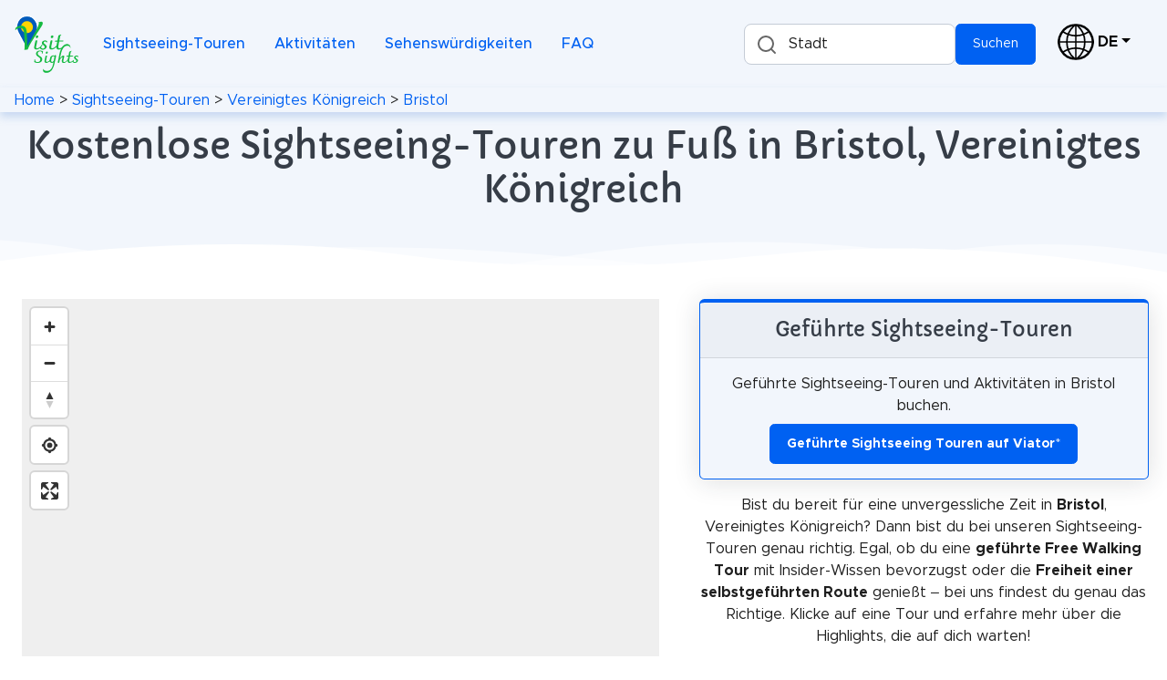

--- FILE ---
content_type: text/html; charset=utf-8
request_url: https://visitsights.de/sightseeing-touren/Vereinigtes%20K%C3%B6nigreich/Bristol
body_size: 13410
content:
<!DOCTYPE html><html lang="de" prefix="og: https://ogp.me/ns#"><head><meta charset="utf-8"><meta name="viewport" content="width=device-width, initial-scale=1, shrink-to-fit=no"><meta name="description" content="Unvergessliche kostenlose Sightseeing-Touren zu Fuß in Bristol! (Selbst-)geführt – erlebe die Stadt in deinem Tempo. Entdecke die besten Sehenswürdigkeiten mit unseren einzigartigen Touren."><meta name="theme-color" content="#005bbb"><link rel="icon" type="image/svg+xml" href="https://cdn.visitsights.de/static/images/favicon.svg?t=1700666844"><link rel="icon" type="image/png" href="https://cdn.visitsights.de/static/images/favicon.png?t=1663590444"><link rel="apple-touch-icon" href="https://cdn.visitsights.de/static/images/apple-touch-icon.png?t=1701860669"><link rel="canonical" href="https://visitsights.de/sightseeing-touren/Vereinigtes%20K%C3%B6nigreich/Bristol"><link rel="manifest" href="/static/manifest.json?v=2"><title>Kostenlose Sightseeing-Touren zu Fuß in Bristol, Vereinigtes Königreich | Visit Sights</title><link rel="preconnect" href="https://tiles-cdn.visitsights.com" crossorigin><link rel="preconnect" href="https://api.visitsights.de" crossorigin><meta property="og:title" content="Kostenlose Sightseeing-Touren zu Fuß in Bristol, Vereinigtes Königreich | Visit Sights"><meta property="og:type" content="website"><meta property="og:image" content="https://cdn.visitsights.de/static/images/favicon-text.png?t=1669731965"><meta property="og:url" content="https://visitsights.de/sightseeing-touren/Vereinigtes%20K%C3%B6nigreich/Bristol"><meta property="og:description" content="Unvergessliche kostenlose Sightseeing-Touren zu Fuß in Bristol! (Selbst-)geführt – erlebe die Stadt in deinem Tempo. Entdecke die besten Sehenswürdigkeiten mit unseren einzigartigen Touren."><style nonce="2Vg5kaN2SWmDz2NH">@font-face{font-family:Capriola;src:url("https://cdn.visitsights.de/static/fonts/Capriola-Regular.woff2?t=1670418410");font-weight:400;font-style:normal;font-display:fallback}@font-face{font-family:Metropolis;src:url("https://cdn.visitsights.de/static/fonts/Metropolis-Regular-subset.woff2?t=1677224234");font-weight:400;font-style:normal;font-display:fallback}@font-face{font-family:Metropolis;src:url("https://cdn.visitsights.de/static/fonts/Metropolis-Medium-subset.woff2?t=1677224234");font-weight:500;font-style:normal;font-display:fallback}@font-face{font-family:Metropolis;src:url("https://cdn.visitsights.de/static/fonts/Metropolis-Bold-subset.woff2?t=1677224234");font-weight:700;font-style:normal;font-display:fallback}@charset "UTF-8";:root{--bs-light-rgb:242,246,252;--bs-white-rgb:255,255,255;--bs-font-sans-serif:"Metropolis",-apple-system,BlinkMacSystemFont,"Segoe UI",Roboto,"Helvetica Neue",Arial,sans-serif,"Apple Color Emoji","Segoe UI Emoji","Segoe UI Symbol","Noto Color Emoji";--bs-font-monospace:SFMono-Regular,Menlo,Monaco,Consolas,"Liberation Mono","Courier New",monospace;--bs-gradient:linear-gradient(180deg,rgba(255,255,255,0.15),rgba(255,255,255,0));--bs-body-font-family:Metropolis,-apple-system,BlinkMacSystemFont,Segoe UI,Roboto,Helvetica Neue,Arial,sans-serif,Apple Color Emoji,Segoe UI Emoji,Segoe UI Symbol,Noto Color Emoji;--bs-body-font-size:1rem;--bs-body-font-weight:400;--bs-body-line-height:1.5}*,*::before,*::after{box-sizing:border-box}@media (prefers-reduced-motion:no-preference){:root{scroll-behavior:smooth}}body{margin:0;font-family:var(--bs-body-font-family);font-size:var(--bs-body-font-size);font-weight:var(--bs-body-font-weight);line-height:var(--bs-body-line-height);color:var(--bs-body-color);text-align:var(--bs-body-text-align);background-color:var(--bs-body-bg)}hr{margin:1rem 0;color:inherit;border:0;border-top:1px solid;opacity:0.25}h2,h1{margin-top:0;margin-bottom:0.5rem;font-weight:500;line-height:1.2;color:#363d47}h1{font-size:calc(1.275rem + 0.3vw)}@media (min-width:1200px){h1{font-size:1.5rem}}h2{font-size:calc(1.265rem + 0.18vw)}@media (min-width:1200px){h2{font-size:1.4rem}}p{margin-top:0;margin-bottom:1rem}ul{padding-left:2rem}ul{margin-top:0;margin-bottom:1rem}b{font-weight:bolder}a{color:var(--bs-link-color);text-decoration:none}img,svg{vertical-align:middle}label{display:inline-block}button{border-radius:0}input,button,textarea{margin:0;font-family:inherit;font-size:inherit;line-height:inherit}button{text-transform:none}textarea{resize:vertical}::file-selector-button{font:inherit}.row{--bs-gutter-x:1.5rem;--bs-gutter-y:0;display:flex;flex-wrap:wrap;margin-top:calc(-1 * var(--bs-gutter-y));margin-right:calc(-0.5 * var(--bs-gutter-x));margin-left:calc(-0.5 * var(--bs-gutter-x))}.row>*{flex-shrink:0;width:100%;max-width:100%;padding-right:calc(var(--bs-gutter-x) * 0.5);padding-left:calc(var(--bs-gutter-x) * 0.5);margin-top:var(--bs-gutter-y)}.col{flex:1 0 0%}.col-2{flex:0 0 auto;width:16.66666667%}.col-10{flex:0 0 auto;width:83.33333333%}.gx-5{--bs-gutter-x:2.5rem}@media (min-width:768px){.col-md-5{flex:0 0 auto;width:41.66666667%}.col-md-7{flex:0 0 auto;width:58.33333333%}}.form-control{display:block;width:100%;padding:0.875rem 1.125rem;font-size:0.875rem;font-weight:400;line-height:1;color:#69707a;background-color:#fff;background-clip:padding-box;border:1px solid #c5ccd6;appearance:none;border-radius:0.35rem}textarea.form-control{min-height:calc(1em + 1.75rem + 2px)}.form-floating{position:relative}.form-floating>.form-control{height:calc(3.5rem + 2px);line-height:1.25}.form-floating>label{position:absolute;top:0;left:0;width:100%;height:100%;padding:1rem 1.125rem;overflow:hidden;text-align:start;text-overflow:ellipsis;white-space:nowrap;border:1px solid transparent;transform-origin:0 0}.form-floating>.form-control{padding:1rem 1.125rem}.form-floating>.form-control::-moz-placeholder{color:transparent}.form-floating>.form-control:-webkit-autofill{padding-top:1.625rem;padding-bottom:0.625rem}.form-floating>.form-control:-webkit-autofill~label{opacity:0.65;transform:scale(0.85) translateY(-0.5rem) translateX(0.15rem)}.invalid-tooltip{position:absolute;top:100%;z-index:5;display:none;max-width:100%;padding:0.25rem 0.5rem;margin-top:0.1rem;font-size:0.875rem;color:#fff;background-color:rgba(232,21,0,0.9);border-radius:0.35rem}.btn{--bs-btn-font-family:;--bs-btn-font-size:0.875rem;--bs-btn-font-weight:400;--bs-btn-line-height:1;--bs-btn-disabled-opacity:0.65;display:inline-block;padding:var(--bs-btn-padding-y) var(--bs-btn-padding-x);font-family:var(--bs-btn-font-family);font-size:var(--bs-btn-font-size);font-weight:var(--bs-btn-font-weight);line-height:var(--bs-btn-line-height);color:var(--bs-btn-color);text-align:center;vertical-align:middle;border:var(--bs-btn-border-width) solid var(--bs-btn-border-color);border-radius:var(--bs-btn-border-radius);background-color:var(--bs-btn-bg)}.collapse:not(.show){display:none!important}.dropdown{position:relative}.dropdown-toggle{white-space:nowrap}.dropdown-toggle::after{display:inline-block;margin-left:0.255em;vertical-align:0.255em;content:"";border-top:0.3em solid;border-right:0.3em solid transparent;border-bottom:0;border-left:0.3em solid transparent}.dropdown-menu{--bs-dropdown-font-size:1rem;position:absolute;z-index:var(--bs-dropdown-zindex);display:none;min-width:var(--bs-dropdown-min-width);padding:var(--bs-dropdown-padding-y) var(--bs-dropdown-padding-x);margin:0;font-size:var(--bs-dropdown-font-size);color:var(--bs-dropdown-color);text-align:left;list-style:none;background-color:var(--bs-dropdown-bg);background-clip:padding-box;border:var(--bs-dropdown-border-width) solid var(--bs-dropdown-border-color);border-radius:var(--bs-dropdown-border-radius)}.dropdown-item{display:block;width:100%;padding:var(--bs-dropdown-item-padding-y) var(--bs-dropdown-item-padding-x);clear:both;font-weight:400;color:var(--bs-dropdown-link-color);text-align:inherit;white-space:nowrap;background-color:transparent;border:0}.dropdown-item.disabled{color:var(--bs-dropdown-link-disabled-color);background-color:transparent}.nav-link{display:block;padding:var(--bs-nav-link-padding-y) var(--bs-nav-link-padding-x);font-size:var(--bs-nav-link-font-size);font-weight:var(--bs-nav-link-font-weight);color:var(--bs-nav-link-color)}.navbar{--bs-navbar-brand-font-size:1.25rem;--bs-navbar-toggler-font-size:1.25rem;position:relative;display:flex;flex-wrap:wrap;align-items:center;justify-content:space-between;padding:var(--bs-navbar-padding-y) var(--bs-navbar-padding-x)}.navbar-nav{--bs-nav-link-font-weight:;display:flex;flex-direction:column;padding-left:0;margin-bottom:0;list-style:none}.navbar-collapse{flex-basis:100%;flex-grow:1;align-items:center}.navbar-toggler{padding:var(--bs-navbar-toggler-padding-y) var(--bs-navbar-toggler-padding-x);font-size:var(--bs-navbar-toggler-font-size);line-height:1;color:var(--bs-navbar-color);background-color:transparent;border:var(--bs-border-width) solid var(--bs-navbar-toggler-border-color);border-radius:var(--bs-navbar-toggler-border-radius)}.navbar-toggler-icon{display:inline-block;width:1.5em;height:1.5em;vertical-align:middle;background-repeat:no-repeat;background-position:center;background-size:100%}@media (min-width:992px){.navbar-expand-lg{flex-wrap:nowrap;justify-content:flex-start}.navbar-expand-lg .navbar-nav{flex-direction:row}.navbar-expand-lg .navbar-nav .nav-link{padding-right:var(--bs-navbar-nav-link-padding-x);padding-left:var(--bs-navbar-nav-link-padding-x)}.navbar-expand-lg .navbar-collapse{display:flex!important;flex-basis:auto}.navbar-expand-lg .navbar-toggler{display:none}}.card{position:relative;display:flex;flex-direction:column;min-width:0;height:var(--bs-card-height);word-wrap:break-word;background-color:var(--bs-card-bg);background-clip:border-box;border:var(--bs-card-border-width) solid var(--bs-card-border-color);border-radius:var(--bs-card-border-radius)}.card-body{flex:1 1 auto;padding:var(--bs-card-spacer-y) var(--bs-card-spacer-x);color:var(--bs-card-color)}.card-link+.card-link{margin-left:var(--bs-card-spacer-x)}.card-header{padding:var(--bs-card-cap-padding-y) var(--bs-card-cap-padding-x);margin-bottom:0;color:var(--bs-card-cap-color);background-color:var(--bs-card-cap-bg);border-bottom:var(--bs-card-border-width) solid var(--bs-card-border-color)}.card-header:first-child{border-radius:var(--bs-card-inner-border-radius) var(--bs-card-inner-border-radius) 0 0}.clearfix::after{display:block;clear:both;content:""}.link-black{color:#000!important}.fixed-top{position:fixed;top:0;right:0;left:0;z-index:1030}.float-start{float:left!important}.float-end{float:right!important}.d-inline{display:inline!important}.d-inline-block{display:inline-block!important}.d-flex{display:flex!important}.d-none{display:none!important}.position-sticky{position:sticky!important}.border-primary{--bs-border-opacity:1;border-color:rgba(var(--bs-primary-rgb),var(--bs-border-opacity))!important}.w-100{width:100%!important}.flex-column{flex-direction:column!important}.flex-grow-1{flex-grow:1!important}.justify-content-center{justify-content:center!important}.order-0{order:0!important}.order-1{order:1!important}.m-0{margin:0!important}.m-auto{margin:auto!important}.mx-1{margin-right:0.25rem!important;margin-left:0.25rem!important}.mt-2{margin-top:0.5rem!important}.mt-3{margin-top:1rem!important}.me-1{margin-right:0.25rem!important}.me-2{margin-right:0.5rem!important}.me-3{margin-right:1rem!important}.me-4{margin-right:1.5rem!important}.me-auto{margin-right:auto!important}.mb-0{margin-bottom:0!important}.mb-1{margin-bottom:0.25rem!important}.mb-3{margin-bottom:1rem!important}.mb-4{margin-bottom:1.5rem!important}.p-0{padding:0!important}.px-2{padding-right:0.5rem!important;padding-left:0.5rem!important}.px-3{padding-right:1rem!important;padding-left:1rem!important}.pb-2{padding-bottom:0.5rem!important}.pb-3{padding-bottom:1rem!important}.text-start{text-align:left!important}.text-center{text-align:center!important}.text-nowrap{white-space:nowrap!important}.text-white{--bs-text-opacity:1;color:rgba(var(--bs-white-rgb),var(--bs-text-opacity))!important}.bg-light{--bs-bg-opacity:1;background-color:rgba(var(--bs-light-rgb),var(--bs-bg-opacity))!important}.bg-white{--bs-bg-opacity:1;background-color:rgba(var(--bs-white-rgb),var(--bs-bg-opacity))!important}@media (min-width:768px){.d-md-block{display:block!important}}@media (min-width:992px){.d-lg-inline-block{display:inline-block!important}.d-lg-block{display:block!important}.d-lg-none{display:none!important}.flex-lg-grow-0{flex-grow:0!important}.mt-lg-0{margin-top:0!important}.mb-lg-0{margin-bottom:0!important}.mb-lg-2{margin-bottom:0.5rem!important}.mb-lg-4{margin-bottom:1.5rem!important}.px-lg-4{padding-right:1.5rem!important;padding-left:1.5rem!important}.py-lg-5{padding-top:2.5rem!important;padding-bottom:2.5rem!important}}html,body{height:100%}body{overflow-x:hidden}.border-top-lg{border-top-width:0.25rem!important}.border-primary{border-color:#0061f2!important}.btn{display:inline-flex;align-items:center;justify-content:center}.card{box-shadow:0 0.15rem 1.75rem 0 rgba(33,40,50,0.15)}.card .card-header{font-weight:500}.card-link{text-decoration:none!important;color:inherit!important}.dropdown-menu{font-size:0.9rem;border:none;box-shadow:0 0.15rem 1.75rem 0 rgba(33,40,50,0.15)}.dropdown-menu .dropdown-item{display:flex;align-items:center}.dropdown .dropdown-toggle{display:inline-flex;align-items:center}.navbar .dropdown-menu{top:calc(100% + 0.5rem + 0.5rem)!important;font-size:0.9rem}.navbar-marketing{padding-top:1.75rem;padding-bottom:1.75rem}.navbar-marketing .navbar-toggler{padding:0.5rem;border:0}.navbar-marketing .navbar-nav{padding-top:1.75rem;padding-bottom:1.75rem}.navbar-marketing .navbar-nav .nav-item .nav-link{font-weight:500}@media (min-width:992px){.navbar-marketing{padding-top:0;padding-bottom:0}.navbar-marketing .navbar-nav{padding-top:1.75rem;padding-bottom:1.75rem}.navbar-marketing .navbar-nav .nav-item{margin-right:1rem}.navbar-marketing .navbar-nav .nav-item:last-child{margin-right:0}}.svg-border-waves{padding-top:1rem}.svg-border-waves svg{position:absolute;bottom:0;left:0;height:2rem;width:100%}@media (min-width:576px){.svg-border-waves{padding-top:1.5rem}.svg-border-waves svg{height:2.5rem}}@media (min-width:1200px){.svg-border-waves{padding-top:2rem}.svg-border-waves svg{height:3rem}}.page-header-ui{position:relative;padding-top:8rem;padding-bottom:8rem}.page-header-ui .page-header-ui-content .page-header-ui-title{font-size:2.5rem}.page-header-ui-light{background-color:#f2f6fc}body{padding-top:6rem;color:#1e1e1e}@media (max-width:992px){ul{padding-left:1.5rem;margin-bottom:0.5rem}hr{margin:0.5rem 0}}h1,h2{font-family:Capriola,Metropolis,Arial,sans-serif}h1{margin-bottom:0}p{hyphens:auto}.linebreak-after::after{content:"\a";white-space:pre}.list-marker{text-align:left}.max-width-100{max-width:100%;object-fit:contain;height:auto}.pt-25{padding-top:0.75rem}.wave{position:relative}.z-index-10{z-index:10}@media (max-width:768px){.map{max-height:55vh!important}}.map{width:100%;height:2000px;max-height:calc(100vh - 155px)}@media (max-width:992px){.map{max-height:calc(100vh - 130px)}}@media (min-width:992px){.sticky{top:140px}}@media (min-width:768px) and (max-width:992px){.sticky{top:115px}}#legend-popup{display:none;position:absolute;top:50px;right:30px;max-width:250px;z-index:10;margin:auto 0 auto auto}.tour-attribute{width:calc(100% - 25px)}.partner-image{width:360px}.sight-description{text-align:left;margin-bottom:0.5rem}@media (max-width:992px){.sight-description{margin-bottom:0.3rem}}.thumb-outer{max-width:min(60%,332px)!important;padding-left:10px;float:right}h2{position:relative}.autocomplete-input{color:#000!important;background-color:#fff!important;border:1px solid #c5ccd6!important;display:block!important;padding:12px 12px 12px 48px!important;width:auto!important;font-size:0.875rem!important;height:45px!important;line-height:1.4!important;max-width:75%;float:left}.autocomplete-label{left:30px!important;padding:0.6rem 1.125rem!important;width:unset!important}.autocomplete-button{height:45px}.autocomplete-result-list{font-size:0.875rem!important;max-height:400px!important;max-width:75%;position:absolute;visibility:hidden}.search-icon{display:block;width:30px;height:30px}@media (max-width:992px){.autocomplete-input{line-height:1!important}.w-lg-100{width:100%}}.invalid-tooltip{width:auto}.navbar{box-shadow:0 5px 10px #7ea4de60}.navbar-toggler{color:black}.navbar-second{overflow-x:auto;white-space:nowrap}@media (max-width:992px){.navbar-marketing,.navbar-nav{padding-top:0.2rem!important;padding-bottom:0.2rem!important;overflow-y:visible!important}.navbar-second{padding-top:0;padding-bottom:0;font-size:0.85rem}}@media (min-width:992px){.navbar-second{padding-top:0.1rem;padding-bottom:0.1rem}}.navbar-light .navbar-nav .nav-link{color:#0061f2!important}.dropdown-menu{min-width:6rem}.navbar .dropdown-menu{top:100%!important}.switch-language::after{margin-top:1.2rem}@media (max-width:992px){.page-header-ui-title{font-size:1.4rem!important}}@media (max-width:992px){h2{font-size:1.2rem!important}}@media (max-width:992px){.row>*{padding-left:calc(var(--bs-gutter-x) * 0.3);padding-right:calc(var(--bs-gutter-x) * 0.3)}}@media (min-width:2000px){.col-xxxl-4{flex:0 0 auto;width:33.3333%}.col-xxxl-8{flex:0 0 auto;width:66.6667%}}@media (max-width:992px){.card-header,.card-body{padding:0.6rem}}@media (min-width:992px){.card-header,.card-body{padding:1rem}}.affiliate-card{color:#1e1e1e}@media (max-width:992px){.btn{padding:0.7rem}}#btns-bottom-right{position:fixed;bottom:8px;right:8px;display:none;z-index:1;max-width:50px}.btn-round{height:3rem;width:3rem;padding:0.5rem;margin:0.25rem;background-color:rgba(218 231 251 / 75%);font-size:1.5rem;font-weight:bold;border:1px solid #0061f2;border-radius:2rem;box-shadow:0.1rem 0.1rem 0.3rem 0.3rem rgba(33 40 50 / 15%);color:black}#install-button{display:none}.feedback-container{display:none}.autocomplete-input{border:1px solid #eee;border-radius:8px;width:100%;padding:12px 12px 12px 48px;box-sizing:border-box;position:relative;font-size:16px;line-height:1.5;flex:1;background-color:#eee;background-repeat:no-repeat;background-position:12px}.autocomplete-result-list{margin:0;border:1px solid rgba(0,0,0,.12);padding:0;box-sizing:border-box;max-height:296px;overflow-y:auto;background:#fff;list-style:none;box-shadow:0 2px 2px rgba(0,0,0,.16)}</style><script nonce="2Vg5kaN2SWmDz2NH">window.addEventListener("error",(e)=>{let msg='';if(e.message){let stack='';if(e.error&&e.error.stack){stack=e.error.stack.replaceAll('\n','');}
msg=`${e.message} in file ${e.filename} at line ${e.lineno} column ${e.colno}, stack ${stack}`;}else{msg=`${e.type} from element: ${e.target}`;}
fetch("/client_error",{method:"post",body:msg});});</script><script nonce="2Vg5kaN2SWmDz2NH">var _paq=window._paq||[];_paq.push(['disableCookies']);_paq.push(['trackPageView']);_paq.push(['enableLinkTracking']);(function(){var u="https://matomo.visitsights.de/";_paq.push(['setTrackerUrl',u+'matomo.php']);_paq.push(['setSiteId','6']);var d=document,g=d.createElement('script'),s=d.getElementsByTagName('script')[0];g.type='text/javascript';g.async=true;g.defer=true;g.src=u+'matomo.js';s.parentNode.insertBefore(g,s);})();</script><script type="application/ld+json">{"@context":"http://schema.org","@type":"Organization","name":"Visit Sights","url":"https://visitsights.de","logo":"https://visitsights.dehttps://cdn.visitsights.de/static/images/favicon-text.png?t=1669731965","sameAs":["https://www.pinterest.com/visitsights/","https://mastodon.world/@VisitSights"]}</script></head><body class="d-flex flex-column bg-white"><div class="fixed-top"><nav class="navbar navbar-marketing navbar-expand-lg bg-light navbar-light px-3" aria-label="Navigation Bar"><a class="flex-grow-1 flex-lg-grow-0" href="/"><img src="https://cdn.visitsights.de/static/images/visit-sights-logo-small.svg?t=1704882475" alt="Logo von Visit Sights" width="73" height="65"></a><span class="d-none d-lg-block me-3"></span><button class="navbar-toggler d-lg-none me-2" type="button" data-bs-toggle="collapse" data-bs-target="#main-search" aria-controls="main-search" aria-expanded="false" aria-label="Toggle search"><span class="search-icon m-auto mb-1"></span><div class="navbar-second">Suchen</div></button><button class="navbar-toggler" type="button" data-bs-toggle="collapse" data-bs-target="#main-navbar" aria-controls="main-navbar" aria-expanded="false" aria-label="Toggle navigation"><span class="navbar-toggler-icon m-auto mb-1"></span><div class="navbar-second">Menü</div></button><div class="collapse mt-3 mb-3 d-lg-none w-lg-100 d-flex justify-content-center" id="main-search"><div id="autocomplete-header2" class="autocomplete form-floating d-inline-block"><input type="text" class="autocomplete-input form-control" id="autocomplete-input-header2" placeholder="Suche nach einer Stadt" aria-label="Suche nach einer Stadt"><label class="autocomplete-label" for="autocomplete-input-header2">Stadt</label><div class="invalid-tooltip" id="autocomplete-input-header2-tooltip">Bitte gebe eine Stadt ein.</div><button type="button" class="autocomplete-button btn btn-primary" id="search-button-header2">Suchen</button><ul class="autocomplete-result-list"></ul></div></div><div class="collapse navbar-collapse mb-3 mb-lg-0" id="main-navbar"><ul class="navbar-nav me-auto"><li class="nav-item"><a href="/sightseeing-touren" class="nav-link"> Sightseeing-Touren</a></li><li class="nav-item"><a href="/aktivitaeten" class="nav-link"> Aktivitäten</a></li><li class="nav-item"><a href="/sehenswuerdigkeiten" class="nav-link"> Sehenswürdigkeiten</a></li><li class="nav-item"><a href="/faq" class="nav-link"> FAQ</a></li></ul><button type="button" class="btn btn-primary me-4" id="install-button">Installieren</button><div id="autocomplete-header" class="autocomplete form-floating d-none d-lg-inline-block mb-4 mb-lg-0 me-4 w-lg-100"><input type="text" class="autocomplete-input form-control" id="autocomplete-input-header" placeholder="Suche nach einer Stadt" aria-label="Suche nach einer Stadt"><label class="autocomplete-label" for="autocomplete-input-header">Stadt</label><div class="invalid-tooltip" id="autocomplete-input-header-tooltip">Bitte gebe eine Stadt ein.</div><button type="button" class="autocomplete-button btn btn-primary" id="search-button-header">Suchen</button><ul class="autocomplete-result-list"></ul></div><div class="dropdown mt-2 mt-lg-0"><a class="me-4 dropdown-toggle switch-language linebreak-after link-black" href="#" title="Sprache wechseln" data-bs-toggle="dropdown" aria-expanded="false"><img class="me-1" src="https://cdn.visitsights.de/static/images/globe.svg?t=1692089243" loading="lazy" alt="Sprache wechseln" width="40" height="40"><b>DE</b></a><ul class="dropdown-menu"><li><a class="dropdown-item disabled" href>Deutsch</a></li><li><a class="dropdown-item" href="https://visitsights.com/sightseeing-tours/United%20Kingdom/Bristol">English</a></li></ul></div></div></nav><nav class="navbar navbar-marketing navbar-second bg-light navbar-light px-3" aria-label="Breadcrumb Navigation"><div><a href="/">Home</a> &gt; <a href="/sightseeing-touren">Sightseeing-Touren</a> &gt; <a href="/sightseeing-touren/Vereinigtes%20K%C3%B6nigreich">Vereinigtes Königreich</a> &gt; <a href="/sightseeing-touren/Vereinigtes%20K%C3%B6nigreich/Bristol">Bristol</a></div></nav></div><main><header class="page-header-ui page-header-ui-light mb-0 mb-lg-4 pb-3 py-lg-5 pt-25"><div class="page-header-ui-content"><h1 class="page-header-ui-title text-center px-2">Kostenlose Sightseeing-Touren zu Fuß in Bristol, Vereinigtes Königreich</h1></div><div class="svg-border-waves text-white"><svg class="wave" fill="currentColor" preserveaspectratio="none" xmlns="http://www.w3.org/2000/svg" xmlns:xlink="http://www.w3.org/1999/xlink" viewbox="0 0 1920 75"><defs><style nonce="2Vg5kaN2SWmDz2NH">.a{fill:none}.b{clip-path:url(#a)}.d{opacity:0.5;isolation:isolate}</style></defs><clippath><rect class="a" width="1920" height="75"></rect></clippath><g class="b"><path class="c" d="M1963,327H-105V65A2647.49,2647.49,0,0,1,431,19c217.7,3.5,239.6,30.8,470,36,297.3,6.7,367.5-36.2,642-28a2511.41,2511.41,0,0,1,420,48"></path></g><g class="b"><path class="d" d="M-127,404H1963V44c-140.1-28-343.3-46.7-566,22-75.5,23.3-118.5,45.9-162,64-48.6,20.2-404.7,128-784,0C355.2,97.7,341.6,78.3,235,50,86.6,10.6-41.8,6.9-127,10"></path></g><g class="b"><path class="d" d="M1979,462-155,446V106C251.8,20.2,576.6,15.9,805,30c167.4,10.3,322.3,32.9,680,56,207,13.4,378,20.3,494,24"></path></g><g class="b"><path class="d" d="M1998,484H-243V100c445.8,26.8,794.2-4.1,1035-39,141-20.4,231.1-40.1,378-45,349.6-11.6,636.7,73.8,828,150"></path></g></svg> </div></header><div class="row clearfix d-md-block gx-5 p-0 m-0"><div class="col-md-7 col-xxxl-8 order-1 float-start position-sticky sticky px-3 px-lg-4 z-index-10"><div id="mapid" class="map mb-3"><div id="legend-popup" class="maplibregl-popup maplibregl-popup-anchor-top-right"><div class="maplibregl-popup-tip"></div><div class="maplibregl-popup-content legend-popup-content"><h2>Legende</h2><div class="row legend-entry"><div class="col-2"><svg xmlns="http://www.w3.org/2000/svg" width="20" height="28" viewbox="0 0 35 48"><path fill="#005bbb" d="M17.8 47.1 30 24.6c3.1-5.7 2.7-12.8-1.3-18-2.4-3.1-5.6-5.6-11-5.6C11.4 1 7.4 4.4 5.3 8.2c-2.7 4.9-2.6 10.8 0 15.7l12.3 23.2c0 .1.1.1.2 0z"/><circle cx="17.6" cy="16.5" r="8.3" fill="#ffd500"/></svg></div><div class="col-10"> Selbst geführte Touren </div></div><div class="row legend-entry"><div class="col-2"><svg xmlns="http://www.w3.org/2000/svg" width="20" height="28" viewbox="0 0 45.52 76.63"><path fill="#f0ca00" stroke="#000" stroke-miterlimit="10" stroke-width="1.25" d="m22.93 75.9 18.81-36.75c4.8-9.37 4.12-20.9-1.98-29.39C36.12 4.69 31.13.62 22.77.62 13.01.62 6.89 6.15 3.68 12.37c-4.11 7.97-4.04 17.62-.02 25.65L22.61 75.9c.07.14.26.14.33 0Z"/><ellipse cx="22.59" cy="25.89" fill="#f3e03b" rx="12.77" ry="13.49"/></svg></div><div class="col-10"> Bezahlte Touren &amp; Aktivitäten </div></div><button class="maplibregl-popup-close-button legend-close" type="button" aria-label="Close popup">×</button></div></div> </div></div><div class="col-md-5 col-xxxl-4 order-0 float-start text-center"><a class="card-link" href="https://www.viator.com/de-DE/Bristol/d4293-ttd?pid=P00066747&mcid=42383&medium=link&campaign=tours_in_city&sortType=rating" target="_blank" rel="nofollow noopener" tabindex="-1"><div class="card bg-light border-top-lg border-primary mb-3 affiliate-card"><div class="card-header"><h2 class="mb-0 d-inline">Geführte Sightseeing-Touren</h2></div><div class="card-body"><p class="mb-1 mb-lg-2"> Geführte Sightseeing-Touren und Aktivitäten in Bristol buchen.</p><button class="btn btn-primary" type="button"><b>Geführte Sightseeing Touren auf Viator</b>*</button></div></div></a></div><div class="col-md-5 col-xxxl-4 order-1 float-end text-center"><p> Bist du bereit für eine unvergessliche Zeit in <b>Bristol</b>, Vereinigtes Königreich? Dann bist du bei unseren Sightseeing-Touren genau richtig. Egal, ob du eine <b>geführte Free Walking Tour</b> mit Insider-Wissen bevorzugst oder die <b>Freiheit einer selbstgeführten Route</b> genießt – bei uns findest du genau das Richtige. Klicke auf eine Tour und erfahre mehr über die Highlights, die auf dich warten! </p><a class="btn btn-primary mb-4 mx-1" role="button" href="/sehenswuerdigkeiten/Vereinigtes%20K%C3%B6nigreich/Bristol">Einzelne Sehenswürdigkeiten in Bristol</a><div class="card bg-light border-primary mb-4"><div class="card-header"><h2 class="mb-0 d-inline"><a href="/sightseeing-touren/Vereinigtes%20K%C3%B6nigreich/Bristol/1">Selbst geführte Tour #1</a></h2><svg class="pointer d-inline map-marker" height="24" width="24" role="img" data-lat="51.44657960000082" data-lon="-2.5949639500000012"><title>Tour auf Karte anzeigen</title><use xlink:href="/static/images/sprite.svg#map-marker"/></svg></div><div class="card-body"><div class="row text-start"><div class="col text-nowrap"><svg height="24" width="24" role="img"><title>Anzahl der Sehenswürdigkeiten</title><use xlink:href="/static/images/sprite.svg#marker-bw"/></svg> 9 Sehenswürdigkeiten<br><svg height="24" width="24" role="img"><title>Distanz</title><use xlink:href="/static/images/sprite.svg#distance"/></svg> 2 km<br></div><div class="col text-nowrap"><svg height="24" width="24" role="img"><title>Bergauf</title><use xlink:href="/static/images/sprite.svg#ascend"/></svg> 30 m<br><svg height="24" width="24" role="img"><title>Bergab</title><use xlink:href="/static/images/sprite.svg#descend"/></svg> 18 m<br></div></div><hr><ul class="list-marker"><li>John Sebastian Lightship</li><li>Old City Gaol</li><li>M Shed</li><li>Matthew</li><li>Pyronaut</li><li>Mayflower</li><li>Thekla</li><li>Sailors Refuge</li><li>St Mary Redcliffe</li></ul><a class="btn btn-primary mb-2" role="button" href="/sightseeing-touren/Vereinigtes%20K%C3%B6nigreich/Bristol/1">Details für Tour #1 in Bristol</a></div></div><div class="card bg-light border-primary mb-4"><div class="card-header"><h2 class="mb-0 d-inline"><a href="/sightseeing-touren/Vereinigtes%20K%C3%B6nigreich/Bristol/2">Selbst geführte Tour #2</a></h2><svg class="pointer d-inline map-marker" height="24" width="24" role="img" data-lat="51.45323555000061" data-lon="-2.5987218500000018"><title>Tour auf Karte anzeigen</title><use xlink:href="/static/images/sprite.svg#map-marker"/></svg></div><div class="card-body"><div class="row text-start"><div class="col text-nowrap"><svg height="24" width="24" role="img"><title>Anzahl der Sehenswürdigkeiten</title><use xlink:href="/static/images/sprite.svg#marker-bw"/></svg> 19 Sehenswürdigkeiten<br><svg height="24" width="24" role="img"><title>Distanz</title><use xlink:href="/static/images/sprite.svg#distance"/></svg> 5,2 km<br></div><div class="col text-nowrap"><svg height="24" width="24" role="img"><title>Bergauf</title><use xlink:href="/static/images/sprite.svg#ascend"/></svg> 75 m<br><svg height="24" width="24" role="img"><title>Bergab</title><use xlink:href="/static/images/sprite.svg#descend"/></svg> 88 m<br></div></div><hr><ul class="list-marker"><li>Bristol Hippodrome</li><li>Framework</li><li>Bristol Old Vic</li><li>smallBAR</li><li>Abbeywood Tots</li><li>Equestrian Statue of William III</li><li>Queen Square</li><li>Sailors Refuge</li><li>Thekla</li><li>Stowe</li><li>Saint Thomas the Martyr</li><li>St Mary Redcliffe</li><li>John Sebastian Lightship</li><li>Old City Gaol</li><li>M Shed</li><li>Mayflower</li><li>Pyronaut</li><li>Matthew</li><li>SS Great Britain</li></ul><a class="btn btn-primary mb-2" role="button" href="/sightseeing-touren/Vereinigtes%20K%C3%B6nigreich/Bristol/2">Details für Tour #2 in Bristol</a></div></div><div class="card bg-light border-primary mb-4"><div class="card-header"><h2 class="mb-0 d-inline"><a href="/sightseeing-touren/Vereinigtes%20K%C3%B6nigreich/Bristol/3">Selbst geführte Tour #3</a></h2><svg class="pointer d-inline map-marker" height="24" width="24" role="img" data-lat="51.461211150000125" data-lon="-2.584678000000002"><title>Tour auf Karte anzeigen</title><use xlink:href="/static/images/sprite.svg#map-marker"/></svg></div><div class="card-body"><div class="row text-start"><div class="col text-nowrap"><svg height="24" width="24" role="img"><title>Anzahl der Sehenswürdigkeiten</title><use xlink:href="/static/images/sprite.svg#marker-bw"/></svg> 20 Sehenswürdigkeiten<br><svg height="24" width="24" role="img"><title>Distanz</title><use xlink:href="/static/images/sprite.svg#distance"/></svg> 5,9 km<br></div><div class="col text-nowrap"><svg height="24" width="24" role="img"><title>Bergauf</title><use xlink:href="/static/images/sprite.svg#ascend"/></svg> 160 m<br><svg height="24" width="24" role="img"><title>Bergab</title><use xlink:href="/static/images/sprite.svg#descend"/></svg> 156 m<br></div></div><hr><ul class="list-marker"><li>Circomedia</li><li>Saint James Priory</li><li>John Wesley&#39;s Chapel</li><li>Bristol Castle</li><li>Castle Park</li><li>St Peter&#39;s Church</li><li>Saint Mary-le-Port Church</li><li>St Nicholas</li><li>Corn Exchange</li><li>Edward Everard</li><li>Saint Stephen&#39;s</li><li>Bristol Hippodrome</li><li>Bristol Beacon</li><li>The Red Lodge Museum</li><li>Wickham Theatre</li><li>Bristol City Museum &amp; Art Gallery</li><li>Cabot Tower</li><li>Brandon Hill Park</li><li>Georgian House Museum</li><li>Lord Mayor&#39;s Chapel</li></ul><a class="btn btn-primary mb-2" role="button" href="/sightseeing-touren/Vereinigtes%20K%C3%B6nigreich/Bristol/3">Details für Tour #3 in Bristol</a></div></div><div class="card bg-light border-primary mb-4"><div class="card-header"><h2 class="mb-0 d-inline"><a href="/sightseeing-touren/Vereinigtes%20K%C3%B6nigreich/Bristol/4">Selbst geführte Tour #4</a></h2><svg class="pointer d-inline map-marker" height="24" width="24" role="img" data-lat="51.453047450000014" data-lon="-2.6070991500000025"><title>Tour auf Karte anzeigen</title><use xlink:href="/static/images/sprite.svg#map-marker"/></svg></div><div class="card-body"><div class="row text-start"><div class="col text-nowrap"><svg height="24" width="24" role="img"><title>Anzahl der Sehenswürdigkeiten</title><use xlink:href="/static/images/sprite.svg#marker-bw"/></svg> 26 Sehenswürdigkeiten<br><svg height="24" width="24" role="img"><title>Distanz</title><use xlink:href="/static/images/sprite.svg#distance"/></svg> 7,9 km<br></div><div class="col text-nowrap"><svg height="24" width="24" role="img"><title>Bergauf</title><use xlink:href="/static/images/sprite.svg#ascend"/></svg> 161 m<br><svg height="24" width="24" role="img"><title>Bergab</title><use xlink:href="/static/images/sprite.svg#descend"/></svg> 215 m<br></div></div><hr><ul class="list-marker"><li>Brandon Hill Park</li><li>Bristol Cathedral</li><li>Lord Mayor&#39;s Chapel</li><li>Bristol Hippodrome</li><li>Bristol Beacon</li><li>The Red Lodge Museum</li><li>Edward Everard</li><li>Saint Thomas the Martyr</li><li>Central</li><li>Bristol Castle</li><li>Castle Park</li><li>St Peter&#39;s Church</li><li>Saint Mary-le-Port Church</li><li>St Nicholas</li><li>Corn Exchange</li><li>Saint Stephen&#39;s</li><li>Bristol Old Vic</li><li>Raj</li><li>smallBAR</li><li>Abbeywood Tots</li><li>Stowe</li><li>Queen Square</li><li>Equestrian Statue of William III</li><li>Matthew</li><li>We The Curious</li><li>SS Great Britain</li></ul><a class="btn btn-primary mb-2" role="button" href="/sightseeing-touren/Vereinigtes%20K%C3%B6nigreich/Bristol/4">Details für Tour #4 in Bristol</a></div></div><div class="card bg-light border-primary mb-4"><div class="card-header"><h2 class="mb-0 d-inline"><a href="/sightseeing-touren/Vereinigtes%20K%C3%B6nigreich/Bristol/5">Selbst geführte Tour #5</a></h2><svg class="pointer d-inline map-marker" height="24" width="24" role="img" data-lat="51.453047450000014" data-lon="-2.6070991500000025"><title>Tour auf Karte anzeigen</title><use xlink:href="/static/images/sprite.svg#map-marker"/></svg></div><div class="card-body"><div class="row text-start"><div class="col text-nowrap"><svg height="24" width="24" role="img"><title>Anzahl der Sehenswürdigkeiten</title><use xlink:href="/static/images/sprite.svg#marker-bw"/></svg> 9 Sehenswürdigkeiten<br><svg height="24" width="24" role="img"><title>Distanz</title><use xlink:href="/static/images/sprite.svg#distance"/></svg> 4 km<br></div><div class="col text-nowrap"><svg height="24" width="24" role="img"><title>Bergauf</title><use xlink:href="/static/images/sprite.svg#ascend"/></svg> 117 m<br><svg height="24" width="24" role="img"><title>Bergab</title><use xlink:href="/static/images/sprite.svg#descend"/></svg> 162 m<br></div></div><hr><ul class="list-marker"><li>Brandon Hill Park</li><li>Georgian House Museum</li><li>Cabot Tower</li><li>Bristol City Museum &amp; Art Gallery</li><li>Wickham Theatre</li><li>Saint James Priory</li><li>John Wesley&#39;s Chapel</li><li>City Road Baptist Church</li><li>Circomedia</li></ul><a class="btn btn-primary mb-2" role="button" href="/sightseeing-touren/Vereinigtes%20K%C3%B6nigreich/Bristol/5">Details für Tour #5 in Bristol</a></div></div></div></div><div class="row p-3 text-center-wide justify-content-center" id="shariff"><div class="col-md-7 p-0"><div class="card bg-light border-top-lg border-primary"><div class="card-header"><h2 class="mb-0 d-inline"> Teilen </h2></div><div class="card-body"> Weitersagen! Teile diese Seite mit deinen Freunden und deiner Familie. <div class="shariff text-center mx-auto p-2 pb-0 shariff-width" data-services="twitter,facebook,pinterest,whatsapp,telegram,mail" data-lang="de" data-mail-url="mailto:"></div></div></div></div></div><div class="row p-3 text-center-wide justify-content-center" id="nps"><div class="col-md-7 p-0"><div class="card bg-light border-top-lg border-primary"><div class="card-header"><h2 class="mb-0 d-inline"> Wie wahrscheinlich ist es, dass du uns weiterempfiehlst? </h2></div><div class="card-body"><div class="nps-buttons"><button type="button" class="btn btn-primary" data-score="0">0</button><button type="button" class="btn btn-primary" data-score="1">1</button><button type="button" class="btn btn-primary" data-score="2">2</button><button type="button" class="btn btn-primary" data-score="3">3</button><button type="button" class="btn btn-primary" data-score="4">4</button><button type="button" class="btn btn-primary" data-score="5">5</button><button type="button" class="btn btn-primary" data-score="6">6</button><button type="button" class="btn btn-primary" data-score="7">7</button><button type="button" class="btn btn-primary" data-score="8">8</button><button type="button" class="btn btn-primary" data-score="9">9</button><button type="button" class="btn btn-primary" data-score="10">10</button></div><br><div class="feedback-container" id="feedback"><b>Was können wir verbessern?</b><textarea class="form-control" id="reason" rows="3" aria-label="Feedback" placeholder="Dein Feedback (Optional)"></textarea><br><button type="submit" class="btn btn-primary" id="submit-feedback">Feedback senden</button></div></div></div></div></div><p class="text-center-narrow px-4 mt-2"><b class="linebreak-after">Warum Visit Sights?</b> Selbst-geführte Sightseeing-Touren sind eine kostenlose und sichere Alternative zu Bus-Touren. Du kannst Bristol jederzeit in deinem eigenen Tempo erkunden! Tue mit dem Gehen etwas Gutes für deine Gesundheit.</p><div id="btns-bottom-right"><button class="btn btn-round" id="btn-scroll-to-top" type="button" title="Nach oben springen" aria-label="Nach oben springen"><i class="fas fa-arrow-up"></i></button><button class="btn btn-round" id="btn-share" type="button" title="Teilen" aria-label="Teilen"><i class="fas fa-share-alt"></i></button><button class="btn btn-round" id="btn-nps" type="button" title="Feedback" aria-label="Feedback"><svg xmlns="http://www.w3.org/2000/svg" viewbox="0 0 512 512"><path d="M144 208c-17.7 0-32 14.3-32 32s14.3 32 32 32 32-14.3 32-32-14.3-32-32-32zm112 0c-17.7 0-32 14.3-32 32s14.3 32 32 32 32-14.3 32-32-14.3-32-32-32zm112 0c-17.7 0-32 14.3-32 32s14.3 32 32 32 32-14.3 32-32-14.3-32-32-32zM256 32C114.6 32 0 125.1 0 240c0 47.6 19.9 91.2 52.9 126.3C38 405.7 7 439.1 6.5 439.5c-6.6 7-8.4 17.2-4.6 26S14.4 480 24 480c61.5 0 110-25.7 139.1-46.3C192 442.8 223.2 448 256 448c141.4 0 256-93.1 256-208S397.4 32 256 32zm0 368c-26.7 0-53.1-4.1-78.4-12.1l-22.7-7.2-19.5 13.8c-14.3 10.1-33.9 21.4-57.5 29 7.3-12.1 14.4-25.7 19.9-40.2l10.6-28.1-20.6-21.8C69.7 314.1 48 282.2 48 240c0-88.2 93.3-160 208-160s208 71.8 208 160-93.3 160-208 160z"/></svg></button></div></main><footer class="footer mt-auto p-0 footer-light"><div class="wave py-3"><div class="svg-border-waves text-light"><svg class="wave" fill="currentColor" preserveaspectratio="none" xmlns="http://www.w3.org/2000/svg" xmlns:xlink="http://www.w3.org/1999/xlink" viewbox="0 0 1920 75"><defs><style nonce="2Vg5kaN2SWmDz2NH">.a{fill:none}.b{clip-path:url(#a)}.d{opacity:0.5;isolation:isolate}</style></defs><clippath><rect class="a" width="1920" height="75"></rect></clippath><g class="b"><path class="c" d="M1963,327H-105V65A2647.49,2647.49,0,0,1,431,19c217.7,3.5,239.6,30.8,470,36,297.3,6.7,367.5-36.2,642-28a2511.41,2511.41,0,0,1,420,48"></path></g><g class="b"><path class="d" d="M-127,404H1963V44c-140.1-28-343.3-46.7-566,22-75.5,23.3-118.5,45.9-162,64-48.6,20.2-404.7,128-784,0C355.2,97.7,341.6,78.3,235,50,86.6,10.6-41.8,6.9-127,10"></path></g><g class="b"><path class="d" d="M1979,462-155,446V106C251.8,20.2,576.6,15.9,805,30c167.4,10.3,322.3,32.9,680,56,207,13.4,378,20.3,494,24"></path></g><g class="b"><path class="d" d="M1998,484H-243V100c445.8,26.8,794.2-4.1,1035-39,141-20.4,231.1-40.1,378-45,349.6-11.6,636.7,73.8,828,150"></path></g></svg> </div></div><div class="bg-light p-4 pb-6"><p><b>Folge uns</b><br><a href="https://www.pinterest.com/visitsights/" target="_blank" rel="noopener" class="d-inline-block"><img src="https://cdn.visitsights.de/static/images/pinterest.svg?t=1704882475" loading="lazy" alt="Visit Sights auf Pinterest" title="Visit Sights auf Pinterest" class="footer-img" width="48" height="48"></a><a href="https://bsky.app/profile/visitsights.bsky.social" target="_blank" rel="noopener" class="d-inline-block"><img src="https://cdn.visitsights.de/static/images/bluesky.svg?t=1733138976" loading="lazy" alt="Visit Sights auf Bluesky" title="Visit Sights auf Bluesky" class="footer-img" width="48" height="48"></a><a href="https://mastodon.world/@VisitSights" target="_blank" rel="noopener me" class="d-inline-block"><img src="https://cdn.visitsights.de/static/images/mastodon.svg?t=1673258194" loading="lazy" alt="Visit Sights auf Mastodon" title="Visit Sights auf Mastodon" class="footer-img" width="48" height="48"></a></p><p><a href="/faq">FAQ</a> | <a href="/impressum">Impressum</a> | <a href="/datenschutz">Datenschutzerklärung</a></p><p> &copy; 2019-2024 Visit Sights. Alle Rechte vorbehalten. </p><p> *: Dieser Link ist ein Affiliate-Link. Wir verdienen eine kleine Provision, wenn du über diesen Link kaufst. Die Preise bleiben für dich gleich.</p> Diese Seite verwendet Material aus mehreren Wikipedia-Artikeln, die unter der <a href="https://creativecommons.org/licenses/by-sa/3.0/" target="_blank" rel="nofollow noopener">CC BY-SA 3.0</a>-Lizenz veröffentlicht wurden. Die verwendeten Artikel sind pro Attraktion verlinkt. Manche Beschreibungen sind maschinell übersetzt.</div></footer><link rel="stylesheet" href="https://cdn.visitsights.de/static/css/bundle-bootstrap-own-search-photoswipe-shariff.min.css?t=1732735540"><link rel="stylesheet" href="https://cdn.visitsights.de/static/node_modules/maplibre-gl/dist/maplibre-gl.css?t=1719600378"><script src="https://cdn.visitsights.de/static/node_modules/maplibre-gl/dist/maplibre-gl.js?t=1729239058" defer></script><script nonce="2Vg5kaN2SWmDz2NH">var i18n={"activitiesUrl":"/aktivitaeten","searchNoResultsText":"Keine Ergebnisse gefunden f\u00fcr \"{keyword}\"","searchUrl":"/suche","sightsUrl":"/sehenswuerdigkeiten","thanksFeedback":"Danke f\u00fcr dein Feedback!","toursUrl":"/sightseeing-touren"};</script><script nonce="2Vg5kaN2SWmDz2NH">let pwaPrompt=null;window.addEventListener('beforeinstallprompt',(e)=>{document.getElementById('install-button').style.display='unset';pwaPrompt=e;});document.getElementById('install-button').addEventListener('click',async()=>{if(pwaPrompt){pwaPrompt.prompt();const{outcome}=await pwaPrompt.userChoice;if(outcome==='accepted'){pwaPrompt=null;document.getElementById('install-button').style.display='none';fetch('/client_error',{method:'post',body:'PWA Installed'});}}});</script><script nonce="2Vg5kaN2SWmDz2NH">let selectedScore=null;function selectScore(score){selectedScore=score;document.getElementById('feedback').style.display='block';console.log("Selected Rating: ",score);}
function submitFeedback(){const reason=document.getElementById('reason').value;const body={score:selectedScore,reason:reason};console.log("Feedback:",body);fetch('/client_error',{method:'post',body:'NPS: '+JSON.stringify(body)});alert(i18n.thanksFeedback);}
document.querySelectorAll('.nps-buttons button').forEach(button=>{button.addEventListener('click',()=>{const score=button.getAttribute('data-score');selectScore(score);});});document.getElementById('submit-feedback').addEventListener('click',()=>{submitFeedback();});</script><script src="https://cdn.visitsights.de/static/node_modules/bootstrap/dist/js/bootstrap.bundle.min.js?t=1683182996" defer></script><script src="https://cdn.visitsights.de/static/js/search_and_buttons.bundle.min.js?t=1732735540" defer></script><script src="https://cdn.visitsights.de/static/node_modules/shariff-plus/dist/shariff.complete.js?t=1698132393" defer></script><script nonce="2Vg5kaN2SWmDz2NH">var i18n={"activitiesUrl":"/aktivitaeten","ascend":"Bergauf","cancellation":"Kostenlose Stornierung","contributors":"Mitwirkende","descend":"Bergab","distance":"Distanz","duration":"Dauer","from":"Ab","getTickets":"Tickets kaufen bei","languages":"Sprachen","numberOfSights":"Anzahl der Sehensw\u00fcrdigkeiten","price":"Preis","ratings":"Bewertungen","reviews":"Rezensionen","searchNoResultsText":"Keine Ergebnisse gefunden f\u00fcr \"{keyword}\"","searchUrl":"/suche","sights":"Sehensw\u00fcrdigkeiten","sightsUrl":"/sehenswuerdigkeiten","stars":"Sterne","tour":"Selbst gef\u00fchrte Tour","toursUrl":"/sightseeing-touren"};</script><script src="https://cdn.visitsights.de/static/node_modules/photoswipe/dist/umd/photoswipe.bundle.umd.min.js?t=1718356356"></script><script nonce="2Vg5kaN2SWmDz2NH">const lightbox=new PhotoSwipeLightbox({gallery:"a.pswp-gallery",pswpModule:PhotoSwipe,padding:{top:50,bottom:50,left:0,right:0},imageClickAction:'close',tapAction:'close'});lightbox.init();</script><script src="https://cdn.visitsights.de/static/js/app_map_overview.bundle.min.js?t=1728136691" defer></script><script nonce="2Vg5kaN2SWmDz2NH" type="module">let bbox=[[-2.7183704,51.3972838],[-2.5104192,51.5444317]];map.fitBounds(bbox,{padding:{top:20,bottom:40,left:65,right:15},animate:false,maxZoom:14});</script><script type="application/ld+json">{"@context":"http://schema.org/","@type":"Product","name":"Touren in Bristol","offers":{"@type":"AggregateOffer","lowPrice":"0","highPrice":"0","priceCurrency":"EUR","offerCount":"5"}}</script><script type="application/ld+json">{"@context":"http://schema.org","@type":"BreadcrumbList","itemListElement":[{"@type":"ListItem","position":1,"item":{"@id":"https://visitsights.de","name":"Home"}},{"@type":"ListItem","position":2,"item":{"@id":"https://visitsights.de/sightseeing-touren","name":"Sightseeing-Touren"}},{"@type":"ListItem","position":3,"item":{"@id":"https://visitsights.de/sightseeing-touren/Vereinigtes Königreich","name":"Sightseeing-Touren in Vereinigtes Königreich"}},{"@type":"ListItem","position":4,"item":{"@id":"https://visitsights.de/sightseeing-touren/Vereinigtes Königreich/Bristol","name":"Sightseeing-Touren in Bristol, Vereinigtes Königreich"}}]}</script></body></html>

--- FILE ---
content_type: image/svg+xml
request_url: https://visitsights.de/static/images/sprite.svg
body_size: 3695
content:
<?xml version="1.0" encoding="UTF-8"?><!DOCTYPE svg PUBLIC "-//W3C//DTD SVG 1.1//EN" "http://www.w3.org/Graphics/SVG/1.1/DTD/svg11.dtd"><svg xmlns="http://www.w3.org/2000/svg" xmlns:xlink="http://www.w3.org/1999/xlink"><defs/><symbol id="arrow-down" viewBox="0 0 128 128"><path d="M60.8 1.1C59.1 2 59 5.7 59 55.5c0 29.4-.3 53.5-.8 53.5-.4 0-5.7-5-11.7-11.1-13.1-13.1-13.8-13.6-17.1-11.4-5.2 3.4-3.8 5.6 14.9 24.3C57.4 123.9 62.1 128 64 128s6.6-4.1 19.8-17.3c18.6-18.6 19.9-20.9 14.8-24.2-3.3-2.2-4-1.7-17.1 11.4-6 6.1-11.3 11.1-11.7 11.1-.5 0-.8-24.1-.8-53.5C69 3.7 68.9 2 67.1 1c-2.4-1.2-4.1-1.2-6.3.1"/></symbol><symbol id="ascend"><path d="M5.7 19.8c-.1 0-.1 0-.2-.1l-1.2-1.2s-.1-.1-.1-.2 0-.1.1-.2L14.6 7.9l-1.5-1.5c-.1-.1-.1-.2-.1-.3s.1-.1.2-.2l6.2-1.7h.1c.1 0 .1 0 .2.1s.1.2.1.2l-1.7 6.2c0 .1-.1.2-.2.2h-.1c-.1 0-.1 0-.2-.1l-1.5-1.5L5.8 19.7z"/><path fill="#010202" d="m19.5 4.5-1.7 6.2L16.1 9 5.7 19.5l-1.2-1.2L15 7.9l-1.7-1.7zm0-.5h-.1l-6.2 1.7c-.2 0-.3.2-.4.4 0 .2 0 .4.1.5L14.3 8 4.1 18c-.2.2-.2.5 0 .7l1.2 1.2c.1.1.2.1.4.1.1 0 .3 0 .4-.1l10-10.2 1.4 1.4c.1.1.2.1.4.1h.1c.2 0 .3-.2.4-.4L20 4.7v-.2c0-.3-.2-.5-.5-.5m0 1"/></symbol><symbol id="cancellation" viewBox="0 0 24 24"><path d="M12 1.1C18 1.1 22.9 6 22.9 12S18 22.9 12 22.9 1.1 18 1.1 12 6 1.1 12 1.1M12 0C5.4 0 0 5.4 0 12s5.4 12 12 12 12-5.4 12-12S18.6 0 12 0"/><path d="M9.5 17.8c-.3 0-.5-.1-.7-.3L4.3 13c-.4-.4-.4-1 0-1.4s1-.4 1.4 0l3.5 3.5q.3.3.6 0l8.5-8.5c.4-.4 1-.4 1.4 0s.4 1 0 1.4l-9.5 9.5c-.2.2-.5.3-.7.3"/></symbol><symbol id="descend" viewBox="0 0 24 24"><path d="m19.5 19.6-6.2-1.7s-.1 0-.1-.1v-.1l1.6-1.6L4.4 5.8v-.2l1.2-1.2h.2l10.4 10.4 1.6-1.6h.1s.1 0 .1.1l1.7 6.2v.1z"/><path fill="#010202" d="M5.7 4.5 16.1 15l1.7-1.7 1.7 6.2-6.2-1.7 1.7-1.7L4.5 5.7zm0-.3c-.1 0-.1 0-.2.1L4.3 5.5s-.1.1-.1.2 0 .1.1.2l10.3 10.3-1.5 1.5c-.1 0-.1.1-.1.2s.1.2.2.2l6.2 1.7h.1c.1 0 .1 0 .2-.1s.1-.2.1-.2l-1.7-6.2c0-.1-.1-.2-.2-.2h-.1c-.1 0-.1 0-.2.1l-1.5 1.5L5.8 4.3z"/></symbol><symbol id="distance"><path d="M20.859 11.969a.33.33 0 0 1 .141.281.33.33 0 0 1-.141.281l-3.48 3.516a.375.375 0 0 1-.439.07.385.385 0 0 1-.264-.387v-2.5H7.324v2.5a.385.385 0 0 1-.264.387.375.375 0 0 1-.439-.07l-3.48-3.516A.33.33 0 0 1 3 12.25a.33.33 0 0 1 .141-.281l3.48-3.516a.375.375 0 0 1 .439-.07.385.385 0 0 1 .264.387v2.5h9.352v-2.5a.385.385 0 0 1 .264-.387.375.375 0 0 1 .439.07z"/></symbol><symbol id="duration" viewBox="0 0 24 24"><path d="M12 1.06c6.03 0 10.94 4.91 10.94 10.94S18.03 22.94 12 22.94 1.06 18.03 1.06 12 5.97 1.06 12 1.06M12 0C5.37 0 0 5.37 0 12s5.37 12 12 12 12-5.37 12-12S18.63 0 12 0"/><path d="M12 .25c-.27 0-.5.22-.5.5v1c0 .28.23.5.5.5s.5-.22.5-.5v-1c0-.28-.23-.5-.5-.5M12 22c-.27 0-.5.23-.5.5v1c0 .27.23.5.5.5s.5-.23.5-.5v-1c0-.27-.23-.5-.5-.5m11.5-10.5h-1c-.27 0-.5.23-.5.5s.23.5.5.5h1c.27 0 .5-.23.5-.5s-.23-.5-.5-.5m-22 0h-1c-.28 0-.5.23-.5.5s.22.5.5.5h1c.27 0 .5-.23.5-.5s-.23-.5-.5-.5"/><circle cx="12" cy="12" r=".81"/><path d="M12 11.38c.34 0 .62.28.62.62s-.28.62-.62.62-.62-.28-.62-.62.28-.62.62-.62m0-.38c-.55 0-1 .45-1 1s.45 1 1 1 1-.45 1-1-.45-1-1-1"/><path fill="none" stroke="#000" stroke-linecap="round" stroke-linejoin="round" stroke-width="1.06" d="M12 5.18v4.98M13.91 12h1.98"/></symbol><symbol id="foot-steps" viewBox="0 0 40 40"><path d="M20 5.5c0 .8.5 1.5 1 1.5.6 0 1-.7 1-1.5S21.6 4 21 4c-.5 0-1 .7-1 1.5m3 .5c0 .5.5 1 1 1 .6 0 1-.5 1-1 0-.6-.4-1-1-1-.5 0-1 .4-1 1m3 .6c0 1 3.1 3.6 3.7 3.1.3-.3-.2-1.3-1-2.2C27.1 6 26 5.6 26 6.6m-5 3.5c0 1.1.5 3 1.1 4.1.9 1.7.8 2.8-.7 5.6-1.3 2.5-1.5 3.8-.7 5 2.6 4.2 7.3 1.6 7.3-3.9 0-1.5.5-3.1 1-3.4 1.8-1.1 1-4.6-1.6-7-3.3-3.1-6.4-3.3-6.4-.4m-7 1.4c0 .8.5 1.5 1 1.5.6 0 1-.7 1-1.5s-.4-1.5-1-1.5c-.5 0-1 .7-1 1.5m-3 .5c0 .5.5 1 1 1 .6 0 1-.5 1-1 0-.6-.4-1-1-1-.5 0-1 .4-1 1m-3.9 1.6c-1.8 2.1-.6 3 1.4 1.1.8-.9 1.5-1.8 1.5-2.1 0-1.1-1.5-.5-2.9 1m1.5 2.9c-2.6 2.4-3.4 5.9-1.6 7 .6.3 1 1.9 1 3.4 0 5.5 4.7 8.1 7.3 3.9.8-1.2.6-2.5-.7-5-1.5-2.8-1.6-3.9-.7-5.6 3.1-5.8-.4-8.3-5.3-3.7"/></symbol><symbol id="languages" viewBox="0 0 24 24"><path d="M20.3 14.7c0 .2-.1.4-.2.6 2.8.5 3.8 2.2 3.8 4.1 0 2.5-2.2 4.1-6.2 4.5-.1-.2-.3-.7-.4-1 3.3-.3 5.4-1.5 5.4-3.5v-.1c-.1-1.9-1.3-2.8-3-3-.7 1.8-1.9 3.5-3.2 4.7.1.3.3.6.4.9l-.9.6c-.1-.2-.3-.5-.4-.8-1.3.9-2.3 1.2-3 1.2-1.3 0-1.9-.9-1.9-2.1 0-2.2 1.8-4 4.1-4.9v-2.7h-3.5v-1.1h3.6c0-.7 0-1.6.1-2.4l1.6.1c0 .2-.2.3-.4.3 0 .6-.1 1.3-.1 1.9 1.7 0 4.8-.3 6.4-.7l.1 1.1c-1.7.4-4.8.6-6.6.6v2.4c1.1-.4 2.1-.4 2.4-.4h.7c.1-.3.1-.5.2-.8zm-4.9 6c-.3-1-.4-2.3-.5-3.7-1.7.8-3.1 2.1-3.1 3.6 0 .9.5 1.3 1.1 1.2.8 0 1.7-.4 2.5-1.1m3.3-4.5c-.3 0-1.5 0-2.7.4 0 1.3.1 2.4.4 3.3.9-1 1.8-2.3 2.3-3.7M.1 11.8c-.1-.1-.1-.2-.1-.2v-.2L4 .8c.1-.5.4-.7.8-.8h.6c.4 0 .6 0 .8.1s.4.4.5.6l4.2 10.6v.2c0 .1 0 .2-.1.2-.1.1-.2.1-.3.1H9.4c-.2 0-.4-.1-.5-.3L8 9.1H2.8l-.9 2.5c-.1.2-.2.3-.5.3h-1c-.1 0-.2 0-.3-.1m7.2-4.4L5.4 2.3c0-.1 0-.1-.1-.1s-.1 0-.1.1L3.4 7.4z"/></symbol><symbol id="map-marker"><path fill="none" stroke="#0061f2" stroke-linecap="round" stroke-linejoin="round" stroke-width="2" d="M18 16.016c1.245.529 2 1.223 2 1.984 0 1.657-3.582 3-8 3s-8-1.343-8-3c0-.76.755-1.456 2-1.984"/><path fill="none" stroke="#0061f2" stroke-linecap="round" stroke-linejoin="round" stroke-width="2" d="M17 8.444C17 11.537 12 17 12 17s-5-5.463-5-8.556S9.239 3 12 3s5 2.352 5 5.444"/><circle cx="12" cy="8" r="1" stroke="#0061f2" stroke-linecap="round" stroke-linejoin="round" stroke-width="2"/></symbol><symbol id="marker-bw" viewBox="0 0 24 24"><path stroke="#000" stroke-linejoin="round" d="m12.1 23 5.8-10.7c1.5-2.7 1.3-6.1-.6-8.6C16.1 2.2 14.6 1 12 1 9 1 7.1 2.6 6.1 4.4c-1.3 2.3-1.2 5.1 0 7.5L12 23z"/><circle cx="11.9" cy="8.4" r="3.9" fill="#fff"/></symbol><symbol id="price" viewBox="0 0 24 24"><path d="M5.16 8.2c-.03.32-.05.66-.05 1.02s.01.68.04.97h5.94c.12 0 .23.04.32.11s.13.17.13.28v1.32c0 .11-.05.2-.13.28s-.19.12-.32.12H5.55c.28.98.8 1.78 1.57 2.4.79.64 1.7.96 2.7.96s1.81-.2 2.42-.59l.47-.32c.31-.23.55-.35.73-.35.33 0 .58.12.73.37l.17.26c.2.31.3.59.3.83s-.13.5-.39.79-.62.55-1.07.79c-1.02.53-2.23.8-3.63.8-1.75 0-3.27-.55-4.55-1.64-1.25-1.08-2.06-2.51-2.42-4.3H.45c-.12 0-.23-.04-.32-.12a.36.36 0 0 1-.13-.29v-1.31c0-.12.04-.21.13-.28s.19-.11.32-.11h1.81c-.03-.41-.05-.75-.05-1.01v-.57c0-.12 0-.25.02-.41H.69c-.12 0-.23-.04-.32-.12a.36.36 0 0 1-.13-.29V6.48c0-.12.04-.21.13-.28s.19-.11.32-.11h1.82c.44-1.88 1.29-3.36 2.54-4.44C6.32.56 7.84.01 9.61.01s3.33.52 4.54 1.57c.22.18.33.36.33.53 0 .3-.08.58-.24.81l-.29.4c-.28.37-.55.56-.8.56s-.48-.07-.7-.21l-.63-.4c-.76-.45-1.47-.68-2.14-.68s-1.22.09-1.68.28-.86.44-1.2.77c-.68.63-1.15 1.44-1.41 2.46h6.05c.12 0 .23.04.32.11s.13.17.13.28v1.32c0 .11-.04.2-.13.28s-.19.12-.32.12H5.15Zm13.37 12.84c-1.44-.19-2.52-.64-3.25-1.36-.11-.1-.16-.21-.16-.32s.05-.27.14-.46l.35-.71c.11-.23.28-.35.52-.35.22 0 .48.09.76.26s.53.3.72.39c.61.29 1.16.43 1.65.43s.87-.04 1.14-.12.5-.19.69-.34c.4-.32.61-.78.61-1.38 0-.74-.55-1.36-1.66-1.86-.32-.14-.68-.29-1.08-.44s-.83-.36-1.28-.63-.85-.58-1.2-.95c-.79-.81-1.18-1.75-1.18-2.82 0-.96.33-1.77.99-2.44q.9-.915 2.34-1.2V4.36c0-.17.05-.33.16-.45.11-.13.24-.19.4-.19h1c.15 0 .28.06.39.19.1.13.16.28.16.45v2.36c.82.13 1.58.43 2.28.88.14.09.27.2.39.31q.18.165.18.33 0 .33-.27.84c-.28.55-.52.82-.71.82-.09 0-.2-.05-.35-.14-.83-.63-1.72-.95-2.69-.95q-1.365 0-1.8.87-.15.3-.15.72c0 .42.08.53.23.75s.34.42.58.59c.23.17.5.32.79.46l.83.36c1.14.48 2.02 1 2.64 1.57.87.79 1.3 1.72 1.3 2.79s-.33 1.93-1 2.67c-.61.68-1.4 1.13-2.35 1.35v2.38c0 .17-.06.32-.16.45-.11.12-.24.18-.4.18h-1c-.15 0-.28-.06-.39-.19a.67.67 0 0 1-.16-.45v-2.32Z"/></symbol><symbol id="reviews" viewBox="0 0 24 24"><path d="M3.72 17.7c.05-.17 0-.34-.14-.45L.46 14.87H4.3c.18 0 .34-.12.39-.29l1.18-3.81 1.18 3.81c.05.17.21.29.39.29h3.84l-3.12 2.39c-.14.11-.19.28-.14.45l1.19 3.84-3.08-2.35s-.19-.08-.25-.08c-.09 0-.18.03-.25.08l-3.14 2.4 1.24-3.88Z"/><path d="m5.87 11.64.93 3.01c.09.28.34.47.64.47h3.08L8 17.04a.66.66 0 0 0-.23.73l.95 3.07-2.44-1.86c-.12-.09-.26-.14-.41-.14s-.29.05-.41.14l-2.44 1.86.95-3.07a.68.68 0 0 0-.23-.73l-2.52-1.92H4.3c.29 0 .55-.19.64-.47zm0-1.37c-.06 0-.13.04-.15.11l-1.27 4.13c-.02.06-.08.11-.15.11H.15c-.15 0-.21.19-.09.28l3.36 2.57c.05.04.07.11.05.17l-1.28 4.15c-.03.11.05.2.15.2.03 0 .06 0 .09-.03l3.33-2.55s.06-.03.09-.03.07.01.09.03l3.33 2.55s.06.03.09.03c.1 0 .18-.09.15-.2l-1.28-4.15c-.02-.06 0-.13.05-.17l3.36-2.57c.12-.09.05-.28-.09-.28H7.41a.15.15 0 0 1-.15-.11l-1.27-4.13a.16.16 0 0 0-.15-.11Zm12.27 1.37.93 3.01c.09.28.34.47.64.47h3.08l-2.52 1.92a.66.66 0 0 0-.23.73l.95 3.07-2.44-1.86c-.12-.09-.26-.14-.41-.14s-.29.05-.41.14l-2.44 1.86.95-3.07a.68.68 0 0 0-.23-.73l-2.52-1.92h3.08c.29 0 .55-.19.64-.47zm0-1.37c-.06 0-.13.04-.15.11l-1.27 4.13c-.02.06-.08.11-.15.11h-4.14c-.15 0-.21.19-.09.28l3.36 2.57c.05.04.07.11.05.17l-1.28 4.15c-.03.11.05.2.15.2.03 0 .06 0 .09-.03l3.33-2.55s.06-.03.09-.03.07.01.09.03l3.33 2.55s.06.03.09.03c.1 0 .18-.09.15-.2l-1.28-4.15c-.02-.06 0-.13.05-.17l3.36-2.57c.12-.09.05-.28-.09-.28h-4.14a.15.15 0 0 1-.15-.11l-1.27-4.13a.16.16 0 0 0-.15-.11Z"/><path d="M10.34 9.46c.05-.16 0-.34-.14-.45L7.08 6.62h3.84c.18 0 .34-.12.39-.29l1.18-3.81 1.18 3.81c.05.17.21.29.39.29h3.84l-3.12 2.39c-.14.1-.19.29-.14.45l1.19 3.84-3.08-2.35s-.19-.08-.25-.08c-.09 0-.18.03-.25.09l-3.13 2.39 1.24-3.88Z"/><path d="m12.48 3.4.93 3.01c.09.28.34.47.64.47h3.08L14.61 8.8a.66.66 0 0 0-.23.73l.95 3.07-2.44-1.86c-.12-.09-.26-.14-.41-.14s-.29.05-.41.14L9.63 12.6l.95-3.07a.68.68 0 0 0-.23-.73L7.83 6.88h3.08c.29 0 .55-.19.64-.47zm0-1.37c-.06 0-.13.04-.15.11l-1.27 4.13c-.02.06-.08.11-.15.11H6.77c-.15 0-.21.19-.09.28l3.36 2.57c.05.04.07.11.05.17l-1.28 4.15c-.03.11.05.2.15.2.03 0 .06 0 .09-.03l3.33-2.55s.06-.03.09-.03.07.01.09.03l3.33 2.55s.06.03.09.03c.1 0 .18-.09.15-.2L14.85 9.4c-.02-.06 0-.13.05-.17l3.36-2.57c.12-.09.05-.28-.09-.28h-4.14a.15.15 0 0 1-.15-.11l-1.27-4.13a.16.16 0 0 0-.15-.11Z"/></symbol></svg>

--- FILE ---
content_type: text/plain
request_url: https://tiles-cdn.visitsights.com/fonts/Roboto%20Regular/0-255.txt
body_size: 40514
content:

‚Â
Roboto Regular0-255    ( 0+8    ( 0+8    ( 0+8    ( 0+8Ç!¸QepqqqhUe~‘‘‘‚jp«±±¯•vq‘±ÑÑ·—wp°ÐÖ¶–vp°ÐÖ¶–vp°ÐÕµ•uo¯ÏÕµ•uo¯ÏÕµ•unŽ®ÎÔ´”tnŽ®ÎÔ´”tnŽ®ÎÓ³“sm­ÍÓ³“sm­ÍÒ²’rlŒ¬ÌÒ²’rk‹ªµµ®qb}‘—™“glˆ¤·¸ª‘ur’²Ð×»œ|q‘±ÌÒº›{i… °²¥ŽrYr…‘’ŠyaEYiqsm^L (0	8†"xWhoooooohWm„„mz™¯¯®­¯¯™{|œ¼Ï··Ï¼œ||œ¼×··×¼œ||œ¼Õµ·×ºšz|œ¼Ò²·×¸˜x|œ¼Ï°·Õµ•u|œ¼È­·È²’ry–¨¨¡§¨¥Œni~ˆˆ…ˆˆ‡x`Rbhhfhhg]K (08Ä#µ   'AYjqqqhmqqpeQ8   5Rn†‘‘‘ƒŠ‘‘~eH  <\{š±±°–¡±±«pP*3Cb¡ÀÑµ•¨ÇÍ®ŽoP5GSUhˆ§ÆÎ®®ÎÇ¨ˆiI2LbquuŽ­ÍÈ¨•µÔÁ¡‚n]?]y•••³ÓÁ¢›»Úº›•ŠrFf†¥µµµºÙ»µµÁÔµµµ~Ff†¦ÆÕÕÕáÕÕÕÖÜÕÕ¾ž~Ff†¦½½½ÆÎ½½½ÍÇ½½½ž~B`}•­ÌÈ©´ÓÁ¢vMew|}“³ÒÂ£›ºÙ»œ}}vc]z’œœœ¹Ø¼¡ÀÔµœœ’y\cƒ£¼¼¼¿Õ¼¼¼ÆÎ¼¼¼¢‚bcƒ£ÃÕÕ×ÙÕÕÕÛÖÕÕÂ¢‚bb‚¡µµµËÉµµµÒÂµµµ¡‚bZv••±ÑÃ¤™¹Ø¼••ŒuYI`py˜¸×½ž ¿Ö¶—wup`I3E_ž¾Ö·˜¦ÅÐ°‘qURE2&Ff…¤ÄÏ±‘¬ËÉª‹kL2)&Ff…¢¯¯§Œ¨¯¯¢„eF&  >[uŠŒ{‰uZ=  /H^loombnool]H.   (0	8ë$Ü   /G[hjjh\H0    "?[u†ŠŠ‡u\@#  *Ih‡¢ªª¢ˆiJ*1ETk‹«ÊÊ¬ŒlRB.0H^q«ËÌ¬Œ}n[D-)C]v‹œª´ËÌ´¨™ˆrZ?6TpŠ£¸ÇÔÛÛÓÅµŸ†kPA_}›·ÐÛËÅÄÐàÌ²—z[Kiˆ¦ÄàÆ°¥¥³ÌßÀ¢ƒdOo¯Ï×·™…ˆ ½ÚÉ«ŒmQq‘±ÑÔ´•vw–¶ÕÐ°pNnŽ­ËÙ¼¢ƒ’¯µµ®pHf„¢ÀÝÏ¼­¡•”••“f=[y–°ÇÚ×Ê¾³§—†thT2Oiƒš¯¾ÎÚÜÑÃ³žˆnSH^lp‚“¢±¼ÈÔßËµšbZuŠ†“žª¹ÌáÇ©‹me„¢°°°›|€Ÿ¹ÕÒ²“se…¥ÅÐ¿Ÿfr¯ÏÖ¶–vc‚¡¿ÝÈ©…ˆ˜µÓÓ´”tZx–µÓÔ¼­¥§²ÅßÇ©‹mPnŒ¨ÂØÖËÅÇÎÝÑ¹ž€bEa{•«¼ÊÓÜ×ÑÅ¸¤ŒsW5Nh}’Ÿ¬´ÑÅ²§›‹v_F":Peu‚‘±ÑÅ¥Š}p^I2#8JXq‘±½½¥…eSE1 -Lj†›”|_@)  #?Yo|}}xgO4   (08‰%ú#:N_kvyxpeWC0:<7+
   7Pg{‰•™˜Ž‚p[LY\VG6$  Id}”¦²¹·¬ˆofw|sbQ<$	 Us‘ªÁÐÔÕÊ¶œ{“œŽ}jP4 aœº×Âµ¹ÎÈªŒŒ§º©—|^?  f†¦ÆÎ¯•£ÀÓµ•¸Ó¿¢‚bB"hˆ¨ÈÊªŠœ¼Ö¶–®ÉÊ¯“x[= g‡§ÇÌ­ŽŸ¾Õ¶¤¿Ô¹ž‚gL1 c‚ ¾Õºª±ÉÌ®´ÐÃ¨qV;  Yw•±ÉÓÊÍÒ¼ªÅÍ²—|aVJ:&Mj„œ°¼ÃÁµ¥»Ö¼¡†…€tgS>%>Woƒ’ž£¢˜±ÌÆ«œ¥¥’€kR9*BVhtƒŒ§ÂÐµ¬ºÅÅ»­˜dG)<KVf¸Ó¿ªÃ×ÊÉÖÅ¬ŽpR &A\w’®ÉÉ®¶ÓÁ«ªÀÖ¸š|] 7Rmˆ£¾Ô¸½Ö¶—•´ÔÀ €`	(Fc~™´ÏÃ§ž¾Ô´”’²ÒÀ €`.NnªÅÍ²–œ»Ø¸›¶Ö¾Ÿ_.NmŒ§¹¼¡…’°ÎÉ¸·ÇÐ³•wY'DazŒ¥u‡¡¹ÊÖÖÌ»£‰kN 4M`q…yctŒ ­¶¶®¢Žv]A 4EVcf]L_sƒ––„uaI0  *:DF?2FYeqvwrfZH3 (0	8Û&Ì ,@Salvxxrh\K8!
   (AYmŠ•˜˜‘†xeN7  :Un†š¨³¸·¯¤‘|dI,  (Fd›³ÆÑØ×Í¾©‘tW9  3Qo«ÈàÌÁÂÑÖ»ždE& :Zy˜¶ÔÐµ¢¥»ØÈªŠjK+ =\|œ¼ÜÉ©Š”´ÔÌ¬ŒlL, ;[{›»ÚÍ®£¼ÚÅ§ˆhH)7Wu“²Ï×½ª¼ÐÐ·›~`J@0.Lk‡£¾ØÎÄÖÎ¹£Špki\H06Nf~’«ÅáÝÈµ¡ŒŠ‹‹ˆv\@Gc{“«¿ÓÖÞÅ­”¨««£‡iIUr©ÀØÏ»ÌÚÁ©•´ËÊªŠjJa¹ÖÓ¹¢¸ÐÖ½¥¸ØÈ¨ˆhHf†¥ÅßÂ§Œ£¼ÕÒ¹ÀÞ¿¡‚cDi‰©ÉÛ»›{§ÀÙÎÌÕ¶˜yZ;g‡¦ÅàÂ¤Œ‚“¬ÄÝâÇ«ŽpQ6`~›¹ÖÏ¸§¢¥±Á×ßÆ­•|dKTq¬ÄÙÓÆÁÃÏÛÏÌÚÂ©‘x^Gd—­¿ÉÓÖÕÎÃµ¸ÏÏ¾¥ˆi8Ri€’¡«´·µ¯¦™£¯¯¯¥ˆi%<Sfw‚Œ”—•ˆ|Š‹x^&9LZdntwuqi_looom`K (0	8n'`I^loonbN\vŠ{ag†£¯¯¨Œmi‰©ÉÎ®Žni‰©ÉÎ®Žni‰©ÉÌ¬Œli‰©ÉÊª‹ki‰©ÉÉ©‰ii‰©ÃÃ§‡gd‚›££š€bVnƒƒ~lTAT`cc`S? (08ƒ(ô  (=Pcswn[B %>Vj}—ˆnQ!:Rkƒ—ªµ˜z[3Ng˜°ÃÁ¢„e'C_z”¬ÅÓ½¥‡g8SoŠ¦ÁÙÀ¦y^Ec›¶ÒÈ®“ycLPnŒªÆÕ¸›gM5\z˜¶ÓÉ«ŽqU: f…£ÁÞ¿¡‚dF)lŒ«ÊØ¸™yZ; s’²ÑÑ²“sT4 x˜¸ØË¬ŒmN. zšºÚÉ©‰iI)	 |œ¼ÜÇ§‡gG' }½ÝÇ§‡hH( {›»ÚÉ©‰iI)	 y™¸ØË«ŒmM. t“²ÐÑ²“sT5 kŠ©ÇØ¸™z[; b ¾Ý¿ €aD&	Yx—¶ÔÆ©‹nP5PoŽ­ÊÓµ—|aF.HfƒŸºÖÃ¨s\D;WsªÆÔ¹ ‰rX+Gc™±ÊÍ¶Ÿƒe7Sl„¶ÊÄ¦‡g&?Wpˆ°º›}_ *C[pƒ—ŸŽrT  .CWj{€uaG  *=P]`YI3 (08¢)“=VkvugTA-   Kiƒ•“nZC*  Vt’°®š‡pW?& _~»Ç´„lS8`ž·ÎÊ±™€dI-VrŠ¡¹ÔÆ¬tY=!E\s¨Â×¼ „iK-/F`{—´ÑÌ°’tV84PmŠ§ÄÙ»bD%B_~œ»ÙÇ©‹lL 7Vt“±ÑÐ±’rS .MmŒ¬Ë×¸˜yZ (Gg‡¦ÆÞ¾ž~_ #Ccƒ£ÃàÀ¡a "Bb‚¡ÁáÃ£ƒc !Aa¡ÁáÃ£ƒd "Bb‚¢ÂáÁ¡a 'Gf†¥Åß¿Ÿ_ -Ll‹«ÊÙºš{\ 3Rq‘°ÐÒ³”tU =[z˜·ÕÊ¬nN/Jg„¢ÀÝ¿¡ƒeG)A\v‘¯ÌÐ³•wY;@Vnˆ£½ÙÀ¤‰lN0SmƒšµÏË°”x]A%^}š°ÆÏ¶ž„hM1`€Ÿ¾Îº¢‰qX=!Yw•³´¡u\D+ Nl‰›ˆt`H/  A\r}n[G3  /EV_^SA.    ( 08*€ 
/I_mqqpeR9 &3>[v‹‘‘fI4),AQZe„¢±±¬qXSE1?Ynyx†¦ÆÑ²’rxq_GMk†™–‹¥ÅÑ±‘˜ŒsVWu”²´©¤ÄÐ°£®¸``¼ÒÇ¼ÃÏµÁÌÅ§ˆie…¥¿ÈÑÚÑÕÓ×ÎÅ¯o_|” ©²¼ÔÝÁ¸¯¦œ†jOgx•¯ÉÏÊÎ´›‡~pY:WtŽ¨ÂÙ¾¹ÔÇ­“z^C?_ž»ÕÈ­¨ÂÚÀ¥†fF=\z–«¾¶›–±Ä±‚cD3Oi~‘¤£Š… ª—„pW:#<Rdw††vr†Š~kWC*%8J\gg\ZhkbQ>+
 
( 0	8
Ó+Ä  
&AYktttqdN5     3Qn†”””{`C%  :Yy˜³´´¨ŠjJ+
  -4:ZzšºÔË«‹kK42(;KTTZzšºÚË«‹kTTQE2ThsttzšºÚË«‹ttto_Hg’”””šºÚË«””””ŒuYq‘®´´´´ºÚË´´´´´¡‚br’²ÒÔÔÔÔá×ÔÔÔÔÃ£ƒcr’²ÌÌÌÌÌÝÐÌÌÌÌÃ£ƒcpŽ¨¬¬¬¬ºÚË¬¬¬¬¬€ab{ŠŒŒŒšºÚË«ŒŒŒŒ…pVN`kllzšºÚË«‹lllgXC4CKLZzšºÚË«‹kLLI=,%+:ZzšºØË«‹kK,)  :Zz™·¸¸ª‹kK+   4Sp‰˜˜˜“~bE&    (D\oxxxvgQ7    (08†,x!9N\aaa]P<2Ngz{iP=[y”¡¡¡–|^@`€ ÀÁÁ£ƒc@`€ ÀàÃ£ƒcCa¡ÀàÂ¢‚bOlŠ¨ÆÚ¼ž~^^{—³ÑÎ±“uWd„¤ÃÕ½¢‡jL`}—ª¼¨‘v[?Qj}œ’{dJ/=Qct|veN7 ( 0%8n-`G^nttttttsiUXt‹””””””“‚ia€Ÿ´´´´´´°“ta¡ÁÔÔÔÔÔ´”ta¡ÁÄÄÄÄÄ´”t^|—¤¤¤¤¤¤¢ŒpPj}„„„„„„ƒv`<Q_ddddddcZI ( 08N.@Pdu||ueQc}œœ‘~drª»¼«‘ty˜¸ÖØº›{w—¶ÏÐ¸™ynŠ£±±¤‹p^vˆ‘’‰w_I\krrl\J (0'8÷/è     .H^mqqqgT     <ZuŠ‘‘h    *Hfƒ¡±±®“t    5Sq­ËÎ°’s   #A_}š¸ÖÂ¤†i   .Ljˆ¦ÄÕ·™{]   :Xv“±ÏÉ«oR  
'EcŸ½Û¾ ‚dF  3QoªÈÐ²”vY; !>\z˜¶ÔÅ§‰kM/ ,Jh†¤Á×¹›}_B$ 8Us‘¯ÍÌ®rT6%Ca»ØÀ¢„fI+1OlŠ¨ÆÒµ—y[=<Zx–´ÑÇ©‹mP2 *Heƒ¡¿Ù¼ž€bD& 5Sq­ËÎ°’tV9  A_|š¸ÖÃ¥‡iK-  Ljˆ¦ÄÕ·™{]@"  Xv“±ÏÉ¬ŽpR4   cŸ½Û¾ ‚dF)   hˆ¨¾¾³•wY;    b—žžœ‡kM0    Sj{~~}pZ@$    	 ( 0	8	–0‡5HUcpvywti\O>)4Kbs€–˜—“†ykV?',Haxª¶¸·°£—ƒlT9;XtŽ¦ºÇÔØ×ÍÁ±™€eIHfƒŸ»Ó×ÈÀÁÐÞÇ¬tVPoŽ­ÊÚ¿« ¥´ÍØ»œ}^Wv•´ÔÏ±“€ˆ¢¿ÞÃ¤…f^}œ¼ÛÆ¦ˆjz™¹ØÊ«Œmb‚¢ÂâÃ£„dt“³ÓÑ±‘qd„¤ÄàÀ aq‘±ÑÓ³“sd„¤ÄàÀ €`q‘±ÑÓ³“sd„¤ÄàÀ €`q‘±ÑÓ³“sd„¤ÄàÀ €`q‘±ÑÓ³“sd„¤ÄáÁ¡aq‘±ÑÒ²’rb‚¢ÂâÂ£„dt”³ÓÐ±‘q^}œ»ÚÉ©Šj{š¹ÙÉª‹lVu”³ÒÏ±•ƒŠ£ÀßÂ£„dNmŒ«ÈÜÂ®¢¦µÎÖºœ|]Fd¹ÐÙÊÁÃÑÛÅ«ŽrU9UqŒ£¸ÅÒÖÕË¾¯—cG*E_vŒ›¨´¶µ®¡”‚jR81I_p}‹”–•‘„wiT=%2ES`mtwurgZL<' (0	8º1«"-9DOZfqtn]G1@KWbmx„”ŠsWJ]iu€‹–¢­´Ÿ€`_w‡“ž©´ÀËÁ¡am‹¤±¼ÇÒÞáÁ¡ao¯ÎÚÖÊÄáÁ¡ao¯ÎÃ·¬ÄáÁ¡aoŽ¬°¥™¤ÄáÁ¡ae’’‡„¤ÄáÁ¡aRfssi„¤ÄáÁ¡a:JSSd„¤ÄáÁ¡a,4Dd„¤ÄáÁ¡a$Dd„¤ÄáÁ¡a $Dd„¤ÄáÁ¡a $Dd„¤ÄáÁ¡a $Dd„¤ÄáÁ¡a $Dd„¤ÄáÁ¡a $Dd„¤ÄáÁ¡a $Dd„¤ÄáÁ¡a $Dd„¤ÄÏÁ¡a #Cc‚ ¯¯¯`  ;Xsˆ‡qV  ,F\kooojZD (0	8­2ž&:MZepvywsi_R?+ $=SgxƒŽ–™—‘‡}lYB*8Qj€“¡¬¶¹·°¦˜†oW=!He~—­ÀÊÕÙ×ÎÄ²œ„iK.Tr¬ÄÚÐÅ¿ÄÐßÉ°“uX:`}›¹×Î¶§ ¤µÏÚ¼ŸcDiˆ§ÅàÁ£‰€‰£ÀàÇ§ˆhHl‹«ËÎ¹™z`|œ»ÛÈ©‰iIkŠ¦®®­”vhƒ¡¿ßÃ¤„eE_y‹ŽŽŽi{”¯ËÑµ™|_@L`lnnnew¨ÁÛÂ¦ŠmQ53DMNN\tŒ¤¼ÕÎ³—{^B&&-BZrŠ¡¹ÑÒ¹¡ˆlO3(@Xo‡Ÿ·ÏÕ½¥Œt[@$&=Um…´ÌÖ¿§x_HE9(;Sk‚š²ÊØÁ©’zhhhcU@Oh€˜°ÇÚÃ«“ˆˆˆˆˆmS]{–­ÅÜÄ­¨¨¨¨¨¨¨š~`b‚¢ÂÚÓÈÈÈÈÈÈÈÈÂ¢‚bb‚¢ÂÏÏÏÏÏÏÏÏÏÏÂ¢‚ba€ž¯¯¯¯¯¯¯¯¯¯¯¯ž€aVq‡‡rWD[jooooooooooooj[E (0	8–3‡&:M[fqwywrg]O<($<Sgy„—™—†{iU>%8Ri€“¢­·¹·®¤•‚kR8Fc—­ÀËÖÙ×ÌÂ¯˜dFSpŽ«ÄÚÑÄ¿ÄÓÜÅ«oQ`}›¸ÕÐ¶¥Ÿ¦¼ÓÔ·™{]e…¥ÅÜÂ£Š€¦ÄàÂ¢‚bg‡§¼¼¼}e€ ÀàÄ¤„da}•œœœŽ‚…¨ÆÝ¿ €aQhx||’¢¢¤«»ÓÎ²–y[;NZ]}½ÂÄÉ×Ì¸¡‡kN'6>]}½Õ×ÛÑÀ²œ…kN@S^_|œµµ·»ÉÚÉ²–y]Vm}‰••—­ÇÝÁ¤†ffƒšŸŸŸux»ÙÊªŠklŒ¬¿¿¹™ybx˜¸ØÌ¬Œmi‰©ÈÝ¿¡Šˆ ¿ÝÇ©Šjcž¼ÙÌ¶¦¡¦³ËÙ»€bWt‘¯ÆÛÑÅÁÄÏÛÆ®‘tVJg‚™¯ÀËÕ×ÕÊÀ®™gJ;Ul‚•¢¬µ·µ¬¢”‚lT;'?Uhy„Ž•—•Ž„yhU>&(;N[eouwupe[N;( (0	8­4ž     0J_nqqql\F,    &A\w‹‘‘‘‰sW:   8Snˆ£±±±Ÿ€aA!   .IdšµÐÑÂ¢‚bB"  
%@[u«ÆáâÂ¢‚bB"  6Ql‡¢½×ÍâÂ¢‚bB" -Hb}˜³ÎÏÃâÂ¢‚bB"#>YtªÄØ½ÃâÂ¢‚bB"4Oj… »ÖÇ¬ÃâÂ¢‚bB"+Fa|–±ÌÑ¶£ÃâÂ¢‚bB"<Wr¨ÃÚ¿¤£ÃâÂ¢‚bB.Niƒž¹ÔÉ®“£ÃâÂ¢‚eZG_z•°ËÓ¸‡£ÃâÂ¢‡„t\p‹¦ÁÜÁ§§§§ÃâÂ§§¡ˆj{›¸ÒÓÇÇÇÇÇÈãÇÇÇ­m{›»ÐÐÐÐÐÐÐÑæÑÐÍ­mz˜°°°°°°°°ÃâÂ°°¨‹lm„£ÃâÂ¢{aWippppppƒ£ÃâÂ¢‚nbN=KPPPPPcƒ£ÃÏÂ¢‚bF5!,0000BbŸ¯¯¯ž€aA!:Wrˆ‡qV9     ,E[koooj[D+ (0	8–5‡0I_nqqqqqqqqqpdP8>[v‹‘‘‘‘‘‘‘‘‘~dGFe…£±±±±±±±±±«ŽoPIi‰¨ÈÑÑÑÑÑÑÑÐ°pPLlŒ¬ËØÍÍÍÍÍÍÍ°pPOo¯ÏÑ²­­­­­­¨nOSr’²ÒÎ®Ž‹{bFVv•µÕÊ«‘”‘‰}plaN5Yy™¹ØÇª°´±¦š‹u_E+\|œ¼ÜÃÈÐÔÐÄ¸£ŒrX;_Ÿ¿ßÝÏËËÔáÐ¸žƒeFb‚¢¾ÆÂ²««·ÉâÊ¬oP\y’Ÿ§©–‹œµÓÔ¶—yZ]s~€ˆ‹|koŒªÈÞ¾ž~^oŠŸŸ™‚ed„¤ÄàÀ €`u•µ¿¿¬nj‰§ÆÞ¾ž_q‘±ÏÓ´™„ƒ”±ÏÕ·˜z[kˆ¥ÂßÆ°¤¢­ÁÛË¬ŽpQ]z—´ÌÜÌÃÂËØÑº „eGPm‡Ÿ³ÄÎÕÖÑÅ¹¤sY<AZq‡™¥°¶¶³§œŒw`G--DZm}‡‘––”Š~r_J3-@R^isvvtl`UF2 (0	8ÿ6ð 	1>KWdlorpcN5
 6L\huŒ’Ž|aD&7Mdx†’Ÿ«¯²©‹lL,0Kd{‘£°¼ÉÏÍ­mM-A\w’¨¾ÍÚÔËÈ­mM-Qmˆ£¿ÕÓÁ¶«¨¢ˆjK+[y˜µÐÓ»¦˜ˆ…t\@#c‚¡ÀÞÄ¦“•“‰|o[E.l‹©ÈÕ·©³µ²¦š‰s[At“²ÑÌºÇÓÕÑÄ¶ ˆnSzšºÙÉÓÏÆÄÏÞÍ´š~_|œ¼ÜÝÆ²¦¥²ÈáÅ¦ˆi~ž¾ÞÍ±™‡ˆ›·ÖÏ°’s~ž¾ÞÇ§‡lq®ÍØ¸˜x|œ¼ÜÈ¨‰jjŠªÊÚºšzx—¶ÔÏ°‘rp­Ì×¸˜xoŽ¬Ë×ºž‰†š¶ÕÍ¯‘se„£ÀÚË´¥£±ÆßÃ¥‡h\x“®ÆÜÑÄÃÎÜÌ³™|^Lg‚™°¿ÌÕÖÏÂ´ž†lR;Ul‚”¢¯µ¶±¥™†qY?(>Uiw…’•–“‡{nYD,(=LZhrvvsj]QA,
 (0	8–7‡RepqqqqqqqqqqqqjYf‘‘‘‘‘‘‘‘‘‘‘‘†oq¬±±±±±±±±±±±±›|r’²ÑÑÑÑÑÑÑÑÑÑÑ½}r’²ÆÆÆÆÆÆÆÆÆÍÖ¹œ}oŒ£¦¦¦¦¦¦¦¦·ÔÉ¬r`w…††††††‹¨ÅÚ¼Ÿ‚eJ\ffffff{˜µÒÍ¯’uX0>FFFFNkˆ¥ÂÝÀ¢…hK &&&?\y–³ÐÐ³•x[> /Li†£ÀÝÃ¥ˆkN1  <Yv”±ÎÓ¶˜{^A$  -Jg„¡¾ÛÆ©‹nQ4  :Wt‘®ËÖ¹œ~aD'	 *Ge‚Ÿ¼ÙÉ¬qT7  8Ur¬ÉÙ¼Ÿ‚dG* (Ebœ¹×Ì¯’uW:  6SpªÇÜ¿¢…hJ-  %C`}š·ÔÏ²•xZ=   ,KkŠ¨ÅÏÂ¥ˆkM0   ,KkŠ§¯¯¯˜{^@#   %C`yŒƒlQ3    3LamooohW?%	     (0	8–8‡ 5HYdnvywsi^Q>*5Mbu‚–™—‘‡|kW@(.IbzŽ «µ¸·°¥—„mU;;Yv§»ÉÓØ×ÎÃ±›‚gIGe‚ ¼Ô×ÆÀÃÐÞÈ®‘sURqŽ¬ÊÛÀ«¡¤µÏØºaVv–¶ÖÐ±”‰£ÂáÆ¦†fXx˜¸ØÌ¬m~½ÝÇ¨ˆhUt”´ÓÑ²—‡¥ÂáÃ£„dOn‹¨ÅÞÃ°§©¹ÒÑ¶™|^Da~™±ÇØÌÆÉÔÏ¼¤‹oREb|”«½ÎÙÓÕÚÃ³ž‡nRSp©ÁØÉ»´¶ÂÕË´š}a^}›·ÔÎ²”™§ÀÞÅ¨‹mb‚¢ÁáÂ¤†t{–´ÒÑ±‘re…¥Åß¿Ÿ€bp°ÐÕµ•ucƒ¢ÂßÆ¨Œ†š¸ÖÐ²’r]z˜µÓÒ¹©¡¤°ÆáÃ¦ˆkPn‹©ÂØÒÇÁÂÍÝÍµ™|^Da|”«¾ÈÓÖÕÍÃ´ŸˆoR6Og~‘ ª´¶µ¯¥™‡r[B":Qdv‚Œ”—•†|mZE-$8JYcmtwurh^R@. (0	8–9‡"7K[grvyvpcUG5 9Odw„‘–™–Ž€rbK42Mg|‘¢®µ¹¶«yaI.C^y”©¾ÌÕÙÕÇº¦uZ?QnŠ¥ÀÖÓÆÀÇ×Ó¼¡†jL[y—¶ÑÔº© ¬¿ØÍ±“tUdƒ¡ÀÞÆ§€’¬ÉÙº›}^g‡§ÆÜ½žeƒ¢ÁßÃ¤…gjŠªÊÚºšz\zš¹ÙÊªŠjh‡§ÇÝ¾ž~ax˜¸ØÌ¬Œle„£ÁàÆ©£¿ÚÌ¬Œl\{™¸ÔÔº¨ ©ºÐèË«‹kSq¨ÃÚÓÅÀÅÔÅØÉ©‰iEa|—­ÂÏ××ÏÁ¼ÛÂ£„e5Pi•¥²··±¦ÄØ¹š|]#<Rh{ˆ“—˜•±ÏÐ±’sT2Oj‰‹’œ¬ÂÛÅ©ŠkL;[y—©«°ºÅØÍ³™~bD=]}½ËÎÙÔÉµ ‡lR7=]}½ÎÌÂ·«ˆs[@%<\{š°¯¬¤™p[E.5Rn…Œ‡{ocVC.'AXipolh]QF:*   (0	8Ÿ:Pdu||ueQc}œœ‘~drª»¼«‘ty˜¸ÖØº›{w—¶ÏÐ¸™ynŠ£±±¤‹p^vˆ‘’‰w_I\krrl\J/@MRRMA08IW]]WJ8Pdu||ueQc}œœ‘~drª»¼«‘ty˜¸ÖØº›{w—¶ÏÐ¸™ynŠ£±±¤‹p^vˆ‘’‰w_I\krrl\J (08á;Ò7Pdu||ueQ+Gc}œœ‘~d4Srª»¼«‘t9Yy˜¸ÖØº›{8Xw—¶ÏÐ¸™y2QnŠ£±±¤‹p'C^vˆ‘’‰w_1I\krrl\J!2@MRRMA0!9N\aaa]P<2Ngz{iP=[y”¡¡¡–|^@`€ ÀÁÁ£ƒc@`€ ÀàÃ£ƒcCa¡ÀàÂ¢‚bOlŠ¨ÆÚ¼ž~^^{—³ÑÎ±“uWd„¤ÃÕ½¢‡jL`}—ª¼¨‘v[?Qj}œ’{dJ/=Qct|veN7 ( 08Ž<ÿ    	#1>LYfkeU  &3AN[iv„‹k(5CP^kx†“¡«˜{)7ER`m{ˆ•£°¾½}DUbo}Š˜¥³ÀÍÛ½}\qŒš§µÂÐÝÕÉ¼}m‰œ©·ÄÒÜÐÃ·«Ÿut”´ÇÔ×Ë¾²¦šubt”´ÔÓ¼°¤˜Œ€th\Mt”²ÂÏÚÎÂ¶ªž’†yek…—¥²¿ÍÚÓÇ»¯£’wXlz‡•¢°½ËØÙÍ½}@P]jx…“ ®»ÉÖ½}%2@M[hvƒ‘ž¬¹½}#0>KYftœ¦•y  !.<IWdr†}h    ,:GUbf`Q	 (08Ï=À]q|}}}}}}}}}}weLoŠœ’y[v–¶½½½½½½½½½½¡av–¶ÖÝÝÝÝÝÝÝÝÁ¡av–¶¾¾¾¾¾¾¾¾¾¾¡ao‹žžžžžžžžžž“y\pŒ ¡¡¡¡¡¡¡¡¡¡•z]v–¶ÁÁÁÁÁÁÁÁÁÁ¡av–¶ÖÚÚÚÚÚÚÚÚÁ¡av–µºººººººººº¡amˆ™ššššššššššwZ[oyzzzzzzzzzztbK
 (08Ÿ>TekfZM@3&     k‹„wj]PC6)  z˜«¡”‡znaTG:- }½¿²¥˜‹~qdWJ=0 }½ÜÏÂµ¨›ŽtgZL8}ºÆÑÝÒÅ¸«ž’…xfMsœ¨³¿Ë×ÖÉ¼¯¢“y\`r~Š–¡­¹ÄÐÙÌ¿¢‚bL[gs~Š–¢®ºÇâÂ¢‚bdx…œ¨´ÀÌ×ÔÇº¡‚bv‘¢®ºÆÒÝÐÃ¶©œŽvZ}½ÌØÚÍÀ³¦™ŒraJ}½×Ê½°£–‰|obUG4}½¹¬ “†yl_RE8+x•¦œ‚uh[NA4' h|†reXK>1$
   P`faUH;.!     
 (08è?Ù5GYdnvywsh^O;'4Lat‚–™—‘‡{hT<HbyŽ «µ¹·¯¥•iPVt¦»ÉÔØ×ÍÂ¯–}`cž»ÓØÈÃÇÔÛÃ§‰ko«ÈÛÁ­¤§ºÖÐ²”vr’²ÍÍ´•„¬ÌÚºš{qª­­¨Žo‹«ÊÛ»›{e}Œ‹{™´ÐÑ´—wPbmmml~•¬ÅàÄ§Šm6EMMaz“«ÂÙÎµ™|_'7Tq§ÀØÏ¸ ˆnR ?^~œ¸ÔÑ¸¢‹s[B&Ff…¤ÃâÅ¦‹t^F.(Hhˆ¨ÈÕ¼~`G1	)Ii‰§µµµšz[;$B`{–š•ˆoS5 'Fe‚ž³¹®—{]> ,Lk‹«ÊÙÂ£ƒdD$+KkŠªÇÓÀ¢‚cC#&Ecš®³©”x[=  8Sm‚“}gL1  '@UfpsobP:  	 (0	8Ë@¼    />JS[dfhfcZRJ<-	     &9KZirzƒ†ˆ†yqgXI6"   '>Rev…‘™¢¦¨¦ ˜„ubO9! $<Tl’¢¯¸ÁÆÈÆ¿·¯ |fN5!9Qi™¬¾Í×ÐÊÉÌÐÖË¼©“{bI01Mg–®ÆØÇº²ª©¬³¿ËÖÀ¨v]A%B]y”¬ÄÕ¾«œ“Š‰Œ•¡­ÀÕ¼£ˆlO2Pm‰¥ÀØÀ¨‘ƒ“¢ š“©ÃÐ³—z\?\z—´ÐÆ«“ˆž¯¼ÂÀ¸©——²ÐÁ£„fHg†¤ÁÔ¶š„žµË×ÍÏÕÃ­©ÈË­nOn­ÌÈª•°ËÎ»®±ÌË«‹¡ÀÑ²’rWv•´ÓÁ¢†¤ÁÙ¼¡¯ÏÈ¨ˆš¹Ö·—w^~¼Ùº›¯ÍÌ¯’’²ÒÅ¥…•µÕ»›{a¡ÀÕµ•˜¸×Ä¤…•µÕÂ¢‚”´Ô»›{cƒ£ÃÒ²’½Ü¾Ÿ˜¸Ø¿Ÿ–¶Öºš{cƒ£ÃÒ²’ ÀÚºš{›»Ú¼œ|›ºÖ·—wb¡ÀÕµ• ÀÚº›‰¤ÀÚºšˆ¥ÃÌ­p]|œ»Ù¹š›»ÚÃ§¡¶ÏÛ¾¢ž³ÏÂ¤…gXw—¶Ö¿ –³ÐÓÂÀÍÂÑÍ·¹ÊÌ³˜{]Sr¯ÍÉ¬¤½ÌÖÑÂ®¼ÎÖÓÅ¶Ÿ‡kPIh†¤ÁÖ»¡¡°·³§•¡³·´¨š‰rZ??]y–²ÌÎµžŒ“—”Š~Š“—”‹}o\E-2Nk†Ÿ·ÐË¸¨Ÿ—•—§²š|naSC/#?YrŠ£ºÍÔÇ¾·µ¶¼ÅÃ¤†gH6(,D]v ²ÀÉÑÖÕÖÒÊ¾©ŠjJ*   0I`s†•¢ª²¸¹¸³«¡“}bD%   3GZjyƒ‹”˜™˜“ƒvfP6     -?N\dluxyxtneYK:#
    (0	8òAã     ;SfqqqnaK2        -Kh‘‘y^A#       9Wt’®±±¥ˆjL.      &Db€ž¼ÑÏ±”vX:      2Om‹©ÇåÛ½ŸcE'
    =[y—µÒÌÖÈªŒoQ3    +Hf„¢ÀÞÁËÔ¶˜z\>    6Tr®ËÔ¶ÀÞÁ£…hJ,  #A_}›¹×É«µÓÍ¯‘sU7  /Mk‰¦ÄÜ¾ ªÈØºœ~aC% :Xv”²ÐÑ³•Ÿ½ÛÆ¨ŠlN0
(FdŸ½ÛÆ¨Š”²ÐÑ³•wZ<3Qo«ÉÚ¼™™§ÅÝ¿¡ƒeG)!?]z˜¶ÔÏ¹¹¹¹¹»ÙÊ¬ŽpS5,Jh†¤ÂàÝÙÙÙÙÙÙáÖ¸š|^@8Us‘¯Í×ÁÁÁÁÁÁÁÃáÃ¥‡iLCa»ØÌ®¡¡¡¡¡¡¸ÖÏ±“uWNlŠ¨ÆßÁ£…­ËÚ¼ž€bZx–´ÑÔ¶˜zaaaf„¢ÀÞÈªŒndƒ¡¿ÏÊ«oQAA[y—µÏÏµ—ydƒ¡¯¯¯ ƒdF(2PnŒ¨¯¯¯—yYt‰ˆsY;'Ea{ƒkG\koook\F-5NbnooogV ( 0	8­BžPdpqqqqqqpmd\Q@.d}‘‘‘‘‘‘Œƒzl[F/oŽ«±±±±±±°ª¢™‡s\D)p°ÐÑÑÑÑÑÐÉÁ´¡ŠpS6p°ÐÙÈÈÈÈÌÓßÎ·›}`Bp°Ð×·¨¨¨¬¶ÈâÄ§‰lMp°Ð×·—ˆ‰Œœº×Ñ±’rRp°Ð×·—wit”´ÔÔ´”tTp°Ð×·—ˆˆŸ¼ÙÎ¯pPp°Ð×·¨¨¨­¹Ì×À£‡jKp°ÐÙÈÈÈÈÌÕÐÀª“x\?p°ÐÜÐÐÐÐÒÖÏÂ¯™€dGp°Ð×·°°°²¹ÌÜÆ«rUp°Ð×·—“Ÿ²ÐÖºœ|\p°Ð×·—wps‰§ÆßÀ €ap°Ð×·—wjnˆ¦ÆáÁ¡‚bp°Ð×·—ŠŠŽ™±ÏÙ»ž_p°Ð×·ªªª­µÅÝÍ¯’tVp°ÐÙÊÊÊÊÍÒÞÐº¢†hJp°ÏÏÏÏÏÏÎÉÀµ£u[>n©¯¯¯¯¯¯®«¡˜‰v`H/c|ŽŒƒyn\I3Obnoooooonld[QB0 (0	8ÛCÌ 2ETbksxyvpf[O<) 4K_q€Š’˜™–Ž„yiVA)1Iax‹œ©±¸¸¶­¢–ƒnV>$)E^vŽ¥¸ÇÐ×ØÕËÀ¯›ƒkO29Uq‹£¼ÒÛÎÃÂÇÑÜÈ°—z]@Dc€œ¸ÑÖ¿±¤¢©µËÞÁ¤‡jMNm‹ªÈßÄ©”†‚Šž»ØÏ±”vWXw•´ÒÖ·˜|ibs‘®ÌÛ»œ|]]}½ÜÍ®qRIhˆ§½½½ €``€ ÀßÇ§‡hIBa}•‘xZcƒ£ÃâÅ¥…eE6Qhy}}}vdLcƒ£ÃãÄ¤„dD$;NZ]]]XK7cƒ£ÂâÅ¥…eE6Qhy}}}vdLa ÀàÇ§‡iJBa}•‘xZ^}œºÙÍ¯qRJhˆ§½½½ €`Ut’±ÏÖ·™}jdt‘®ÍÚ»œ|]Lj‰§ÆàÄª•†„ŒŸ¼ÙÍ±”vWBaœ·Ñ×À±¥¤«¶ÌÜÀ£†iL8UpŠ¥¼ÒÜÎÅÄÉÒÚÆ¯•x[>)C^xŽ¥µÂÏÕÖÒÈ¾­™iM11Kaw‹˜¥²µ¶´ª “€lT<"4J_n{ˆ’•–”‹wfT>' 2CP^ksvvtmcYL:'  (0	8­DžPdpqqqqqpme^RD3! d}‘‘‘‘‘Œ„|o`N:"oŽ«±±±±±°«£šŒzgP8!p°ÐÑÑÑÑÐÊÂ·§”}fN5p°ÐÙÈÈÈÊÑÝÓÁª“{aEp°Ð×·¨¨«³ÀÐ×À¨qTp°Ð×·—ˆ‹–£¹ÓÔ¸œ~ap°Ð×·—wlyŒ¦ÃâÆ¨‰jp°Ð×·—wW_}›ºØÎ¯qp°Ð×·—wWUs’±ÏÖ¶—wp°Ð×·—wWNn­ÍÙ¹™yp°Ð×·—wWLlŒ¬ÌÚºšzp°Ð×·—wWNnŽ®ÎÙ¹™yp°Ð×·—wWVu“²ÐÕ¶—wp°Ð×·—wWb~»ÚÎ¯pp°Ð×·—wp{Ž¨ÅãÅ¨‰jp°Ð×·—Š™¦»ÕÓ¸›~ap°Ð×·ªª­·ÃÓÖ¿§ŒqTp°ÐÙÊÊÊÍÕßÑ¿¨‘z`Ep°ÏÏÏÏÏÎÇÀ´¤’{dM4n©¯¯¯¯¯®¨¡—‰xeN7 c|Ž‰‚zm]L8!
Obnooooonjc[PB1
  (0	8–E‡Pdpqqqqqqqqqqqm_Id}‘‘‘‘‘‘‘‘‘‘‘‹v[oŽ«±±±±±±±±±±±¢„ep°ÐÑÑÑÑÑÑÑÑÑÆ¦†fp°ÐÙÈÈÈÈÈÈÈÈÆ¦†fp°Ð×·¨¨¨¨¨¨¨¨‚cp°Ð×·—ˆˆˆˆˆˆˆƒpVp°Ð×·—whhhhhheWCp°Ð×·—‡‡‡‡‡‡€mT7p°Ð×·§§§§§§§š`Ap°ÐØÇÇÇÇÇÇÇÃ£ƒcCp°ÐÞÓÓÓÓÓÓÓÃ£ƒcCp°Ð×·³³³³³³³¡‚cCp°Ð×·—““““““‹uY<p°Ð×·—wsssssn^H/p°Ð×·—wjjjjjjh[Gp°Ð×·—ŠŠŠŠŠŠŠ†t[p°Ð×·ªªªªªªªª¡†gp°ÐÙÊÊÊÊÊÊÊÊÊªŠjp°ÏÏÏÏÏÏÏÏÏÏÊªŠjn©¯¯¯¯¯¯¯¯¯¯¯¥ˆic|‹x]Obnooooooooooom_J (0	8–F‡Pdpqqqqqqqqqqql\Ed}‘‘‘‘‘‘‘‘‘‘‘ˆrVoŽ«±±±±±±±±±±±ž`p°ÐÑÑÑÑÑÑÑÑÑÁ¡ap°ÐÙÈÈÈÈÈÈÈÈÁ¡ap°Ð×·¨¨¨¨¨¨¨¨™}^p°Ð×·—ˆˆˆˆˆˆˆlRp°Ð×·—whhhhhhcT?p°Ð×·—{{{{{{s`G+p°Ð×·›››››››sV7p°Ð×»»»»»»»ºœ|\<p°ÐäÛÛÛÛÛÛÛ¼œ|\<p°Ð×¾¾¾¾¾¾¾¼œ|\<p°Ð×·žžžžžžžtW8p°Ð×·—~~~~~~ubI-p°Ð×·—w^^^^^XI5p°Ð×·—wW>>>>:.p°Ð×·—wW7 p°Ð×·—wW7      p°ÏÏ·—wW7      n©¯¯­”uV6      c|iM/      ObnooofT<!       (0	8ÛGÌ 	4FR_ktwywpg]P>, 6Lap|‰”—™–…{kYC,3Mcyš¦³·¹¶­¤—…pYA&*E_z¦·ÄÐ×ØÖÌÂ²ž‡nR58VqŒ¦¾ÔÛÎÃÁÆÐÞË´™}`DBa¸ÓÖ¿±¤¡¨µÉáÄ¨‹oRKjˆ§ÆàÄ©”†‚‰œ·ÔÓ·™zZTs’°ÏÖ·˜|ibpŒ©ÈÍ¿ €a]|›ºØÎ¯q[_c‚Ÿ­­­`_Ÿ¿ßÈ¨ˆiy‡…pUa¡ÁáÆ¦†{•ŸŸŸŸŸŸŸ”z]a¡ÁáÅ¥…ƒ£¿¿¿¿¿¿¿¢‚ba¡ÁáÆ¦†ƒ£ÃÚÚÚÚßÂ¢‚b^~ž¾ÝÈ©Šƒ¢ººººÄâÂ¢‚b[{šºÙÑ²“xššš¤ÄâÂ¢‚bUt’°ÏÙ»ž‚tzz„¤ÄâÂ¢‚bKjˆ¦ÄàÊ¯šŒƒ…¤ÄâÂ¢‚bA_}˜´ÌÝÆ¶©£¥«·ËÞÂ¢‚b5Qm‡Ÿ·ÍßÓÆÃÅÊÔÚÈ±š~_%AZrŠ¡³ÂÌÔ×ÕÑÉ¾®›„mS-E\t‡—¥­µ·µ²ª¡’‚nW? /FZl{†Ž•—•’‹ƒvfV@) -@P^gouwurldZK;) (0	8ÄHµPdpqqqhU=";TgqqqpeRd}‘‘‘‚jM/Kh‘‘foŽ«±±¯•vV6Tt“®±±¬qp°ÐÑ·—wW7Uu•µÑÑ²’rp°Ð×·—wW7Uu•µÕÒ²’rp°Ð×·—wW7Uu•µÕÒ²’rp°Ð×·—wWGUu•µÕÒ²’rp°Ð×·—wgggu•µÕÒ²’rp°Ð×·—‡‡‡‡‡•µÕÒ²’rp°Ð×·§§§§§§§µÕÒ²’rp°ÐØÇÇÇÇÇÇÇÇÇÖÒ²’rp°ÐÞÓÓÓÓÓÓÓÓÓÝÒ²’rp°Ð×·³³³³³³³µÕÒ²’rp°Ð×·—“““““•µÕÒ²’rp°Ð×·—wsssu•µÕÒ²’rp°Ð×·—wWSUu•µÕÒ²’rp°Ð×·—wW7Uu•µÕÒ²’rp°Ð×·—wW7Uu•µÕÒ²’rp°Ð×·—wW7Uu•µÕÒ²’rp°ÏÏ·—wW7Uu•µÏÏ²’rn©¯¯­”uV6Ts’¬¯¯«qc|iM/KgŽŽ~eObnooofT<!:ReooondP (0	8ÇI¸MaoqqqjX_z‘‘‘…nj‰§±±±™{k‹«ËÑ¼œ|k‹«ËÜ¼œ|k‹«ËÜ¼œ|k‹«ËÜ¼œ|k‹«ËÜ¼œ|k‹«ËÜ¼œ|k‹«ËÜ¼œ|k‹«ËÜ¼œ|k‹«ËÜ¼œ|k‹«ËÜ¼œ|k‹«ËÜ¼œ|k‹«ËÜ¼œ|k‹«ËÜ¼œ|k‹«ËÜ¼œ|k‹«ËÜ¼œ|k‹«ËÜ¼œ|k‹«ËÏ¼œ|i‰¥¯¯¯™z^x‹„mK`mooohW (0	8ÿJð      4MboqqqjX     %C`z‘‘‘…n     +KjŠ§±±±™{     +Kk‹«ËÑ¼œ|     +Kk‹«ËÜ¼œ|     +Kk‹«ËÜ¼œ|     +Kk‹«ËÜ¼œ|     +Kk‹«ËÜ¼œ|     +Kk‹«ËÜ¼œ| +Kk‹«ËÜ¼œ|"&&&%+Kk‹«ËÜ¼œ|5AFFFE<Kk‹«ËÜ¼œ|O_fffdXKk‹«ËÜ¼œ|g|†††ƒrZk‹«ËÜ¼œ|w”¦¦¦Ÿ†hk‹«ËÜ¼œ|{›»ÆÆ­no­ÍÛ»›{y™¸ÖÑ²—†‡˜¶ÔÔ¶˜xq¬ÊÞÃ¯¦¥°ÅßÈªŒoeƒ¡¼ÔÛËÅÄÎÝÑ¹ŸcZv§ºÆÐÖÖÐÅ·¤ŒsWIayž¨²¶¶±§œŠw_F4L`s€Š“––“‰~q^I14FWaktvvsj`UD1
 (0	8ÄKµPdpqqqhU==Tgqqqql[Ed}‘‘‘‚jMRj‘‘‘ˆqVoŽ«±±¯•vVg—®±±±_p°ÐÑ·—we}”¬ÄÑÌ´œ~_p°Ð×·—wz’ªÂÙÏ·Ÿ‡oTp°Ð×·—x§¿×Ñ¹¢ŠrZBp°Ð×·—¥½ÕÔ¼¤Œt\E-p°Ð×·—£ºÒÖ¿§w_G/p°Ð×· ¸ÐÙÁ©‘zbJ2p°Ð×·¶ÍÜÄ¬”|dL4 p°Ð×·ËãÊ¯—gO7  p°Ð×ÈßÒÛÂ¨v\C)  p°ÐêàÉ¼ÕÕ¼¢‰oV=#
 p°ÐáÊ²¨ÂÛÏ¶œƒiP6p°Ð×·œ•®ÈáÉ°–}cJ0p°Ð×·—‚›µÎÝÃªw]D*p°Ð×·—wˆ¡»ÔÖ½£ŠqW>p°Ð×·—wtŽ§ÁÚÐ·„jQp°Ð×·—waz”­ÇàÊ±—~dp°ÏÏ·—wWg€š³ÍÏÄ«pn©¯¯­”uVTm† ¯¯¯ªpc|iM@Zsˆ}dObnooofT<-F\koooncP (0	8ÿLðPdpqqqhU=#     d}‘‘‘ƒjN0     oŽ«±±¯•vW7     p°ÐÑ·—wW7     p°Ð×·—wW7     p°Ð×·—wW7     p°Ð×·—wW7     p°Ð×·—wW7     p°Ð×·—wW7     p°Ð×·—wW7     p°Ð×·—wW7     p°Ð×·—wW7     p°Ð×·—wW7


 p°Ð×·—wW7****&p°Ð×·—wWJJJJJE7p°Ð×·—wjjjjjjcRp°Ð×·—ŠŠŠŠŠŠŠhp°Ð×·ªªªªªªªª•wp°ÐÚÊÊÊÊÊÊÊÊºšzp°ÏÏÏÏÏÏÏÏÏÏºšzn©¯¯¯¯¯¯¯¯¯¯¯—xc|ƒkObnooooooooooogV
 (0	8 M‘PdpqqqobM4 6OcpqqqpcOd}‘‘‘Žz`C%
'Eb|Ž‘‘‘Ž|boŽ«±±±§ŠmO13QoŒ©±±±©mp°ÐÑÑ´–y[=!?]{˜¶ÑÑÎ®Žnp°ÐðÞÀ¢…gI-Ki†¤ÂàîÎ®Žnp°ÐÜÛÌ®sU9Wu’°ÎÙÜÎ®Žnp°ÐÐÊØºœaEcž¼ÚÈÒÎ®Žnp°ÐÑ¾ÜÆ¨‹mQoŒªÈÚ¼ÓÎ®Žnp°ÐÒ²ÐÒ´–y]{˜¶ÔÎ´ÔÎ®Žnp°ÐÓ³ÄÞÀ¢…i‡¤ÂàÂµÕÎ®Žnp°ÐÔ´¸ÖÌ®‘u’°ÎÔ¶¶ÖÎ®Žnp°ÐÕµ¬ÊØºœž¼ÚÈª·×Î®Žnp°ÐÖ¶ ¾ÛÆ¨ªÈÙ¼ž¸ØÎ®Žnp°Ð×·—²ÏÒ´˜¶ÔÍ¯˜¸ØÎ®Žnp°Ð×·—¦ÃÞÀ¤ÂßÁ£˜¸ØÎ®Žnp°Ð×·—š·ÕÌ°ÎÓµ—˜¸ØÎ®Žnp°Ð×·—Ž«ÉØ¼ÚÇ©‹˜¸ØÎ®Žnp°Ð×·—‚Ÿ½ÛÔØ»˜¸ØÎ®Žnp°Ð×·—w“±ÏêÌ¯‘x˜¸ØÎ®Žnp°ÏÏ·—w‡¥ÃÏÀ£…x˜¸ÏÎ®Žnn©¯¯­”u{™¯¯¯—yw•®¯¯¨Œmc|im„ƒkj‚{aObnooofTWhooogVUfooonbN (0	8ÄNµPdpqqqhU=#;SfqqqpeRd}‘‘‘ƒjO4Kg€‘‘foŽ«±±¯–|aFSs’­±±¬qp°ÐÑÃ¨rWTt”´ÑÑ²’rp°ÐïÔ¹ž„iTt”´ÔÒ²’rp°ÐðæË°•z`t”´ÔÒ²’rp°ÐÚÍÜÁ§Œqt”´ÔÒ²’rp°Ð×»ÖÓ¸ƒt”´ÔÒ²’rp°Ð×·ÄßÊ¯”y”´ÔÒ²’rp°Ð×·³ÍÛÀ¥‹”´ÔÒ²’rp°Ð×·¡¼×Ò·œ”´ÔÒ²’rp°Ð×·—ªÅàÈ®”´ÔÒ²’rp°Ð×·—™´ÏÚ¿¤´ÔÒ²’rp°Ð×·—‡¢½ØÑ¶´ÔÒ²’rp°Ð×·—w‘¬ÆáÇ´ÔÒ²’rp°Ð×·—wšµÐÙ¾ÔÒ²’rp°Ð×·—wn‰£¾ÙÐ×Ò²’rp°Ð×·—w\w’­ÈâðÒ²’rp°Ð×·—wWf›¶ÑìÒ²’rp°ÏÏ·—wWToŠ¥¿ÏÏ²’rn©¯¯®”vVC^x“¬¯¯«qc|iM1LgŽŽ~eObnooofT<":ReooondP (0	8ÛOÌ 1DTbksxywof\L;( 3J^p‰’˜™–Ž…xhT?'/G`wŠ›¨±¸¸µ­£”mT<#'C\u¤·ÇÐ×ØÔË¿®šiP67So‰¢ºÑßÑÆÅÊ×ÛÇ®–}aECa~š¶ÏÙÂ´¦¥­ºÍÜÃ©pSMkŠ¨ÆáÆ¬—‰…Ÿ·ÓÔ¸™{\Vu“²ÐÖ¸šles‹§ÆàÁ£„f\|œ»ÚÎ¯qSHa€Ÿ¾ÝË¬Œl_Ÿ¿ßÆ¦ˆiJ:Yx—¶ÖÏ¯ob‚¢ÂâÄ¤„dD4Tt”´ÔÒ²’rcƒ£ÃãÃ£ƒcC3Ss“³ÓÓ³“sb‚¢ÂâÄ¤„dE5Tt”´ÔÒ²’r_Ÿ¿ßÇ¨‰jK;Zy—¶ÖÏ¯o\|œ»ÚÏ°‘rTIb ¿ÞÊ¬ŒlVu“±Ð×¸›€nfsŒ¨ÇàÁ¢„eLk‰§ÅáÇ­™Š† ¸ÔÔ·™z\Ba}™µÍÛÃµ¨¦­»ÍÛÂ¨ŒpR6Rnˆ ¹ÏàÒÇÆÊØÚÆ®•}aE&B[sŒ¢¶ÅÎÕÖÒÊ¾­™hP5.F^u‰™¦¯µ·³«¢“€lT;#1H\n}‡–—”Œ„wgT?& /BR`iqvwumeZK:'  (0	8­PžPdpqqqqqqqoj`VJ9&d}‘‘‘‘‘‘‘ˆ~teR>'oŽ«±±±±±±±¯§’kT<p°ÐÑÑÑÑÑÑÏÅ»¬™iNp°ÐÙÈÈÈÈÉÎÙØÆ®•x[p°Ð×·¨¨¨©°»ÐÛÀ¢…gp°Ð×·—ˆˆ‰’£¾ÛÌ¯‘rp°Ð×·—whiv”²ÑÖ¶–vp°Ð×·—w`ar°Ð×·—wp°Ð×·—€€ˆ›¹×Ñ³”tp°Ð×·    §²ÈâÅ§‰lp°Ð×ÀÀÀÀÀÅÎßÎ·›}`p°ÐãÙÙÙÙÙ×ÎÅµ¡ŠpTp°Ð×¹¹¹¹¹·¯¦›‰t\Dp°Ð×·™™™™—‡~n\G/p°Ð×·—yyywri_SB/p°Ð×·—wYYWSJA7'p°Ð×·—wW974+"  p°Ð×·—wW7    p°ÏÏ·—wW7       n©¯¯­”uV6       c|iM/       ObnooofT<!        (0	8—Qˆ 	3FUcktxxvnfZK9& 6L`rŠ“˜˜•„vfS=%2Jcy©²¸¸´¬¢’jR:!+F_w¦¹ÈÐØØÓË¾¬˜gN3:VrŒ¤½ÓÝÏÆÅËÙÙÅ¬”{_BFd¹Ñ×À³¦¥®¼ÏÙÁ¦ŠnPPn¬ÉßÃª–ˆ…‘¢ºÖÒµ–xYYx–µÔÔµ—|kfuŽ«ÊÝ¾ c`€Ÿ¿ÝË¬nPJe„£ÂáÈ©‰icƒ¢ÂâÃ¤…fG>]|›ºÙÌ¬Œlf…¥ÅáÁ¡aA8Xx˜¸ØÏ¯of†¦ÆàÀ €`@7Ww—·×Ð°pf†¦ÅáÁ¡aB8Xx˜¸ØÏ¯ocƒ¢ÂâÄ¥†gH>]|šºÚÌ¬Œl`Ÿ¿ÝÌ­ŽoQJe„£ÂáÇ©‰iYx–µÓÔµ˜~lgu«ÊÝ¾ bPnŒ«ÈàÄ«—‰†’¢»ÖÐ´–xYFd€œ¸ÐØÂ´§¦¯¼ÐÙÀ¤ˆmO9Uq‹£»ÑßÐÇÆÌÙÙÂ¬”x]E)E]vŽ¤·ÆÏÖÖÓØÕÁ­™†r\0Iax‹›§°¶¶³¿ÓÚÆ³Ÿˆl4K^pˆ‘––”¦ºÎßË²’r 1DSairvwy¡µÉ´ž‡k  (7BKSVW`tˆœ¬œ‡qZ    #,367G[o‚ŒƒoYD      .BVflfWB, (0	8­RžPdpqqqqqqpmd[RB0d~‘‘‘‘‘‘Œƒzn]J3oŽ«±±±±±±°«¢™‰w`I/p°ÐÑÑÑÑÑÐÉÀµ£v[>p°ÐÙÈÈÈÈÊÓßÐº¢…hJp°Ð×·¨¨¨«µÅÝÍ¯‘tVp°Ð×·—ˆˆ™²ÐÙ»ž_p°Ð×·—whnˆ¦ÆáÁ¢‚bp°Ð×·—wgnˆ¦ÆáÁ¡‚bp°Ð×·—‡‡Œ™²ÏÚ¼}]p°Ð×·§§§ª´ÆÝÌ¯’vXp°ÐØÇÇÇÇÉÓÝÍ¶ „gKp°ÐÞÒÒÒÒÔÛÀ± ‰rY<p°Ð×·²²²ÁÝÉ­‘u\E,p°Ð×·—’–²ÎØ¼ „hL0p°Ð×·—w†£¿ÛÌ°”x\@p°Ð×·—ww“°ÌÛ¿£‡kOp°Ð×·—wh„¡½ÙÏ³—{_p°Ð×·—wYu‘®ÊÞÂ¦Šop°ÏÏ·—wWf‚Ÿ»ÏÏ¶™zoŽª¯¯­”uVWsª¯¯¯˜yc|iMHd}ƒlOcnooofT<7PcnooohV (0	8­Sž3EVaktwyuqg]M<*5L`r€‰“—˜•…zhWB)0KbyŒž¨±·¸µ®¤”ƒoW>>[w¦¹ÆÐ×ØÕÌÁ¯œ„kQLi†£½ÓØÊÄÁÆÐÜÉ±˜|_Yw”±ÍØ¾®¤¢¨³ÉÞÄ§Šl^}½ÛË®‘…‚‰›¹ÖÑ³“t`€ ÀßÉ©Šviq¯ËË·˜x]}œº×Ð·¡’‡}Š¥««ª”vUr­ÊãÍ½°¦›‘‰‹‹‹hHfƒžµÊÙÙÎÄº°£•ƒpcR;Wpˆ¯¼ÊÖàØÎÀ°†nTObmpƒ’ ­·ÁÌØÝÉ³›€cc|ŒŽŽƒ™£®¼ÌàÈ«ppŽ©®®¬’tz… ¸ÕÕ¶–wp°ÎÎ·˜{hgtŽ®ÎÚºšzl‹«ÉàÃ¦‘‡„ˆ—´Ð×¸˜xe‚ž»ÕÒ½¯¦¤§²ÄÞÉ¬rWs¨¿ÓØÍÅÃÇÏÝÐ¹žeHc{’§·ÅÏÔ×ÕÌÄµ¢ŒsV6Ne{‹œ§°´·µ®¥š‰u_G 7N`pˆ‘”—•†}n]H2
!4DT`jquwupg^SB0 (0	8ÄTµYjqqqqqqqqqqqqqqn`Jo†‘‘‘‘‘‘‘‘‘‘‘‘‘‘Œw]|š±±±±±±±±±±±±±±¤†g}½ÑÑÑÑÑÑÑÑÑÑÑÑÈ¨ˆh}½ÈÈÈÈÈÑÚÈÈÈÈÈÈ¨ˆhy–¨¨¨¨¨®ÎØ¸¨¨¨¨¨ŸƒeiˆˆˆˆŽ®ÎØ¸˜ˆˆˆˆ„qXRbhhhnŽ®ÎØ¸˜xhhheXD7DHHNnŽ®ÎØ¸˜xXHHF<,%(.NnŽ®ÎØ¸˜xX8(' .NnŽ®ÎØ¸˜xX8    .NnŽ®ÎØ¸˜xX8     .NnŽ®ÎØ¸˜xX8     .NnŽ®ÎØ¸˜xX8     .NnŽ®ÎØ¸˜xX8     .NnŽ®ÎØ¸˜xX8     .NnŽ®ÎØ¸˜xX8     .NnŽ®ÎØ¸˜xX8     .NnŽ®ÎØ¸˜xX8     .NnŽ®ÎÏ¸˜xX8     -Ml‹¨¯¯®•wW8     &Da{Œ‚jN0      5ManooofU=#    (0	8­UžXiqqqobM4>VhqqqpdPm…‘‘‘z`CNjƒ‘‘‘}cz˜±±±§ŠjKWw–°±±ªn{›»ÑË«‹kKXx˜¸ÑÏ¯o{›»ÛË«‹kKXx˜¸ØÏ¯o{›»ÛË«‹kKXx˜¸ØÏ¯o{›»ÛË«‹kKXx˜¸ØÏ¯o{›»ÛË«‹kKXx˜¸ØÏ¯o{›»ÛË«‹kKXx˜¸ØÏ¯o{›»ÛË«‹kKXx˜¸ØÏ¯o{›»ÛË«‹kKXx˜¸ØÏ¯o{›»ÛË«‹kKXx˜¸ØÏ¯o{›»ÛË«‹kKXx˜¸ØÏ¯o{›»ÛË«‹kKXx˜¸ØÏ¯o{›»ÛÌ¬ŒlLXx˜¸ØÏ¯ox˜¸ØÎ°’tdh¼ÚÍ­mt’°ÍÙ»Ÿ„†‘©ÆàÂ¤†hh†¤ÁÝÌ·«¤¥¯¾ÖÓ·™{]\z—°ÈÛÔÉÄÅÍØÓ¿¦ŒoQPkƒ›¯¿ÉÓÖÖÑÄ¸¦’y`E>Vn‚• «´¶¶±§›ydL3)AUhx‚Œ”––’‰}qaL7(;MYdntwvrl`SF4
 (0	8òVãH^mqqqn`K1*D[kqqqpcOZuŠ‘‘‘Œx]@"7Uq‡‘‘‘Ž|bdƒ¢±±±¥‡iJ,B`~±±±©mc‚ ¾ÑÎ°‘sU7Lk‰§ÅÑÇ©‹mYw•³ÑØºœ~_AWu“²ÐÚ¼ž€bNlŠ¨ÆãÄ¦ˆjKa€ž¼ÚÏ±“uWCa»ÙÏ±’tVlŠ¨ÇâÄ¦ˆjL8Vt’°ÎÙ»~`v•³Ñ×¹›}_A-Ki‡¥ÃáÅ§‰kŸ½ÜÌ®rT6"@^|š¸ÖÐ²“u‹ªÈßÁ£…gI+5Sq­ËÚ¼ž–´ÒÓµ—y[=*Hf„¢ÀÞÆ¨Š ¾ÝÈªŒnP2 <Zx—µÓÑ³”«ÉÛ½ŸcE'	 1Om‹©ÇÛ½ŸµÓÐ²”vX:  &Db€ž¼ÚÇ©ÀÞÅ§‰kM/   9Wu“±ÏÒ´ÊØºœ~`B$   .Ljˆ¦ÄÜ¾ÕÍ¯‘sU7    #A_}›¹×ÐàÂ¤†hJ,     6Tr®ÌêÔ¶˜z\>      +Ig…£ÁÏÉ«oQ3       >\z˜¯¯¯ ‚dF(
       3PlƒˆsX;        	%?Vhoook\F,     ( 0	8åWÖVhqqqpcO;Sfqqqn_JCZkqqqn`Kkƒ‘‘‘Ž|bKh‘‘Œw\Up‡‘‘‘Œx]w–°±±©mUt’®±±¤†g^~œ±±±¥‡gv•´ÑÑ³”u]|›ºÑÌ­Žoe…¤ÃÑÄ¥†goŽ­ÌÙº›|f…¤ÃáÔ¶—xlŒ«ÊÜ¼~_g†¥ÅàÁ¢ƒoŽ¬ËÚÝ¾Ÿ€s“²ÑÔµ–wX`ž½ÜÈ©Šx–µÔÈÔÇ¨‰{š¹ØÌ­ŽoPXw–µÕÐ°‘€Ÿ¾ÝÁÍÏ°‘‚¡ÀßÅ¦‡hIQp®Í×¸˜‰¨Ç×¸ÄØ¹š‰¨ÇÜ½ž`AIh‡¦ÆÞ¿ ’±ÏÎ¯¼ÚÁ¢¯ÎÕ¶—xY9Ba€Ÿ¾ÝÆ§›¹ØÅ¦³ÒÊ«—¶ÕÍ®pQ2:Yx—·ÖÍ®£ÂÚ¼ªÉÒ³ž½ÜÆ§ˆiI*3Rq¯ÎÔµ¬ËÑ³”¢ÀÛ¼¥ÄÝ¾Ÿ€aB#+Jiˆ§ÇÛ¼µÔÉª‹™¸ÖÄ¬ËÖ·˜yY:$Cb ¿ÞÃ½ÜÀ¡‚¯ÎÍ³ÒÎ¯qR3;Zy˜¸×ÈÅÕ·˜y‡¦ÅÕ¸ØÇ¨‰iJ+4Sr‘°ÏÍÍÌ®p¼Û½Ý¿ bC$,Kj‰©ÈÙÙÃ¥†gv•´ÒÒ×¸™yZ; %Dc‚¡ÀßÙºœ}^mŒ«ÊèÏ°‘rS4  <[z™¹ÏÏ±“tUeƒ¢ÁÏÈ©‰jK,  5Ts’¬¯¯¦ŠkL\{™¯¯¯ ‚cD%  ,JfŽŒy_BQm„ˆsX;   :Reooom`L3@Whoook\F,   (0	8ÄXµTgqqqqjYB(@XiqqqqhVi‚‘‘‘‘†oT9Rm…‘‘‘‘ƒku”¯±±±›€eJc~™±±±°–wt’®ÉÑÇ¬‘v[tªÅÑË°•vg‚¸ÒØ½¢‡l… »ÖÕºŸ„iUp‹¦ÁÜÎ³˜}–±ÌÞÃ¨ŽsXD_z•°ËßÄ©Ž§ÂÝÍ²—|aF3Ni„ŸºÕÕºŸ¸Ó×¼¡†kP5"=XsŽ¨ÃÞË°ÉáÆ«uZ?$+Fa|—²ÍÜÁÚÐµšdI. 5Pk†¡¼×áÙ¾£ˆmR7 (C^y”®ÊéÌ±–{`E* 9ToŠ¥ÀÛÛÝÂ§ŒrW<!0Je€›¶ÑÙ¾×Ô¹žƒhM2&A\w’­ÇâÈ­ÆáÊ¯”y^C(7Rmˆ£¾ÙÒ·œ´ÐÛÀ¥ŠpU:Hc~™´ÏÜÁ¦‹£¾ÙÒ·œfKZu«ÅàË°•z’­ÈãÈ­’w\k†¡¼×Õºžƒhœ·ÒÙ¾£‰nx—²ÍÏÃ¨rWp‹¦ÁÏÏµ™{x—¯¯¯¯—|aF_z•®¯¯¯™{kƒƒkP5Ni„mVgoooogV>$<TfoooohW (0	8ÛYÌLaoqqqn_J0&@XiqqqqgT^y‘‘‘Œw\@5Qm…‘‘‘hiˆ¦±±±¤‡kOC`|™±±±®“th‡¤ÀÑÏ²–z]Ro‹§ÄÑÊ®’s\y•±ÍÞÁ¥ˆla}š¶Ó×»ŸƒgMi…¡½ÙÐ´—{pŒ©ÅáÇ«sW>Zv’®ÊßÂ¦‰›·ÔÔ¸œ€dH.Jf‚žºÖÑµ˜ªÆáÅ©pT8;Ws«ÇàÃ§œ¸ÕÑµ™}aE)+Gcœ¸ÔÒ¶«ÇÞÂ¦ŠnR6 8TpŒ¨ÄàÄºÖÏ²–z^B&
 )Ea}™µÑÓÈÛ¿£‡kO3   5Qm‰¥ÁÝáÌ°”x\@#   
&B^z–²ÎÚ¼ „hL0     2Nm­ÍÙ¹™yY=!     -Mm­ÍÙ¹™yY9      -Mm­ÍÙ¹™yY9      -Mm­ÍÙ¹™yY9      -Mm­ÍÙ¹™yY9      -Mm­ÍÏ¹™yY9      -Ll‹§¯¯®–xX9      &D`zŒ‚kO1       4MamooogU>#    ( 0	8­ZžLaoqqqqqqqqqqqqpeQ_y‘‘‘‘‘‘‘‘‘‘‘‘~ei‰¦±±±±±±±±±±±±¬pjŠªÊÑÑÑÑÑÑÑÑÑÑÑ±‘qjŠªÈÈÈÈÈÈÈÈÈÊåÐ±‘qg† ¨¨¨¨¨¨¨¨¶ÐØ¾£‰lZs…ˆˆˆˆˆˆ“®ÈàÆ¬‘w]FZfhhhhq‹¦ÀÚÎ´™eJ-=GHHNiƒ¸ÒÖ¼¡‡mS8',Fa{•°ÊÞÄªu[@& 
$>Ys¨ÂÜÌ²—}cH.6Pk…ŸºÔÔºŸ…kP6.Hc}—²ÌÜÂ¨sY>$
 &@Zu©ÄÞÊ°•{aF,*'8Rm‡¡¼ÖÒ¸ƒiNJJJF9Jd™³ÎÚÀ¥‹qjjjjjdT\w‘«ÆàÈ®“ŠŠŠŠŠŠŠkkˆ£½ØÐ¶ªªªªªªªªª˜zo¯ÏçÌÊÊÊÊÊÊÊÊÊ½}o¯ÏÏÏÏÏÏÏÏÏÏÏÏ½}mŒ©¯¯¯¯¯¯¯¯¯¯¯¯¯š|b{…nNbnoooooooooooooiX (0	8»[¬HX______VE`u~r\rŸŸŸŸŸ‰mx˜¸¿¿¿¿³“sx˜¸ØÛØÓ³“sx˜¸ØÌ¸¸²“sx˜¸ØÌ¬˜—…jx˜¸ØÌ¬ŒwlWx˜¸ØÌ¬ŒlO?x˜¸ØÌ¬ŒlL,x˜¸ØÌ¬ŒlL,x˜¸ØÌ¬ŒlL,x˜¸ØÌ¬ŒlL,x˜¸ØÌ¬ŒlL,x˜¸ØÌ¬ŒlL,x˜¸ØÌ¬ŒlL,x˜¸ØÌ¬ŒlL,x˜¸ØÌ¬ŒlL,x˜¸ØÌ¬ŒlL,x˜¸ØÌ¬ŒlL,x˜¸ØÌ¬ŒlL,x˜¸ØÌ¬ŒlL;x˜¸ØÌ¬ŒshTx˜¸ØÌ¬“’hx˜¸ØÌ³³¯’sx˜¸Ø×ÓÓ³“sx˜¸ÄÄÄÄ³“st¤¤¤¤¤¢Œocy„„„„„ƒv_L\ddddddZI (08\€E[lqqql[E*     Vqˆ‘‘‘ˆqV8     _±±±€bD&    _~œºÑÇ©‹mO2    Us‘®ÌÒµ—y[=   Ig…£ÁÞÀ¢„fI+   >\z˜µÓË®rT6   2PnŒªÈ×¹›}_B$  'Ecž¼ÚÅ§‰kM/  9Wu“±ÏÐ²”vY;  .Lj‡¥ÃÜ¾ ‚dF(
 "@^|š¸ÖÉ«pR4  5SpŽ¬ÊÕ·™{]?! )Geƒ¡¿ÜÂ¤‡iK-  <Zw•³ÑÎ°’tV8  0NlŠ¨ÆÙ»€bD&  %C`~œºØÇ©‹mO2   7Us‘¯ÌÒ´—y[=   ,Ig…£ÁÞÀ¢„fH    >\z˜µÓË®rT    2PnŒªÈ×¹›}_    	'Ecž¼¾¾¤„d     9Wužžž•|_     -Ibv~~~yhP
 ( 0	8	Ù]Ê@S^_____[M8Vm}xfMfƒšŸŸŸŸŸ“y[lŒ¬¿¿¿¿¿ €`lŒ¬ÌØÙßÀ €`lŒ«¸¸ÃàÀ €`c”˜£ÃàÀ €`Rhvƒ£ÃàÀ €`;Lcƒ£ÃàÀ €`#Ccƒ£ÃàÀ €`#Ccƒ£ÃàÀ €`#Ccƒ£ÃàÀ €`#Ccƒ£ÃàÀ €`#Ccƒ£ÃàÀ €`#Ccƒ£ÃàÀ €`#Ccƒ£ÃàÀ €`#Ccƒ£ÃàÀ €`#Ccƒ£ÃàÀ €`#Ccƒ£ÃàÀ €`#Ccƒ£ÃàÀ €`#Ccƒ£ÃàÀ €`7Hcƒ£ÃàÀ €`Odqƒ£ÃàÀ €`a|“£ÃàÀ €`k‹©³³ÃàÀ €`lŒ¬ÌÓÔàÀ €`lŒ¬ÄÄÄÄÀ €`h…ž¤¤¤¤¤–{]Yq„„„„„}iPDWbddddd_Q< ( 08Ó^Ä 0J_nqqn_J0 !?\wŒ‘‘Œw\?!.Ki†¤±±¤†iK.:Wu“°ÎÎ°’uW:(FdŸ¼ÚÚ¼ŸcF(4Rp«ÈÒÒÈ«oR4A^|™·ÕÆÆÔ·™|^@Mjˆ¦ÃØººØÃ¥ˆjLYw”²ÏÌ¯¯ÌÏ±”vYeƒ ¾ÜÁ££ÁÛ¾ ‚eq­ÊÓµ——µÓÊ¬Žqw—·¾¾©‹‹©¾¾·—wp‹žž——žž‹p^s~~~zjjz~~}r^ (0	8
—_ˆManoooooooooool^Ia{ŒŠv\l‹¨¯¯¯¯¯¯¯¯¯¯¯£†gnŽ®ÎÏÏÏÏÏÏÏÏÏÈ¨ˆhnŽ®ÈÈÈÈÈÈÈÈÈÈÈ¨ˆhk‰¢¨¨¨¨¨¨¨¨¨¨¨Ÿ„e]u…ˆˆˆˆˆˆˆˆˆˆˆƒqXH[fhhhhhhhhhhheXD ( 0+8
q`cUgoooofT="k‚ŽjO4x—®¯¯®–{`F+x—±ÉÏÂ¨rW=k„œ´ÌÔ¹ž„iNWo‡Ÿ·ÏË°•z]BZrŠ¢º¾¾¡a-E]užžž“y\0H`t~~~xfM (08ÒaÃ0AQ\fjmkf\RD13J]m{„Š‹…{p^J31J`wˆ™£ª­«£™Šw`H-A]wŽ¤´ÁÊÍËÁ·¤uY;Plˆ¤»ÐÚÎÊÏÜÑº ƒeHXx—´ÐÕ¾¯ª°ÁÜÊ­rS^~½ÊÉª’‹•°ÐÖ·—wW\{˜ªªªŸ¢¥¥«ËÙ¹™yYQkŽ¢±¹ÁÅÅÅÍÙ¹™yYPmŠ¦¼ÎØÐÍÊÊÐÙ¹™yY^{˜´ÑÒÀ³­ª«ËÙ¹™yYd„£ÂßÂ¦–‹«ËÙ¹™yYf†¦ÆßÀ ‡ˆ˜°ÌÙ¹™yYd„£ÁÞÊ²§§²ÅÝÚºšzZ\y–´ÏÞÎÆÇÐÑËÜ¼~_Ol‰¡·ÈÒ×ÓÆ¹ÅÏÅ¦‡gA\t‹©´·´©¯¯¯£…f/G^q‹•—”Œ†Šv[0DVbmuwtnjoool^I (08b€Vhooom_J1      lƒ‹w]@"     y˜¯¯¯¤‡hH)	     {›»ÏÉ©‰iI*&  {›»ÛÉ©‰iMJE:, {›»ÛÉ©‰kmjdVI:'{›»ÛÉ©‰ŠŠseT=&{›»ÛÉ©¡ª­ªžkS:{›»ÛÉ±¾ÊÍÉ»­˜fK{›»ÛÉÊÕÎÏÚØÅ®’w[{›»ÛÚÌº¯¯½ÑÚ¾¢ƒe{›»ÛÏ´Ÿ’¤¾ÚÊ«Œm{›»ÛÉ©‰sw”³ÒÒ³”v{›»ÛÉ©‰imŒ«ËÙ¹šz{›»ÛÉ©‰ii‰©ÉÛ»›{{›»ÛÉ©‰il‹ªÊÚºšz{›»ÛÉ©‰ks’±ÑÕ¶—x{›»ÛÊ¯—†‰ž¹ØÌ­p{›»ÛÛÄ²¥¦´ÊÞÃ¥†g{›»ÛÇÒÍÅÅÑàË²—|^{›»ÏÅºÇÔ×ÒÄµž†kPy˜¯¯¯ ª´·´§™ˆqY?lƒˆ”—”Š|n[D,Vhoookotwtm_QB.
 (08ÒcÃ+?MZeimkg\QD1.CXjwƒ‰‹…zo^K5)D[p…”¡¨¬«£˜‹xbK2;Up‰²¿ÈÌËÁ·¥x^BKg‚¶ÊÜÒÌÏÚÑ½¥‰lOVu“®ÉÛÄµ¬°¿ÕÑ³–y\`¼ÚÊ¯˜Œ“¨ÂÞÁ£„dh‡§ÆàÁ¢ƒn|›ºÅÅ§ˆhkŠªÊÙ¹š{\t¤¥¥œ‚dm­Í×¸˜xXdy………€oVlŒ«ËØ¹™yYj‚Šv\i‰¨ÆÝ¾Ÿ€dw•®¯¯£†ga€ž½ÛÆ©‰Ÿ½ÏÅ¥†gWv”³ÏÕ¼«¡¥´Ì×ºž`Nl‰£½ÓÖÈÁÄÐØÃ«sVA\v¦¹ÆÒÖÔÌ¾¬•~dH/JcyŽœ¨´¶´®£‘hQ86Kar~‹”—”„weR;#4GTamtwuqf[J9% (08§d˜      	%?Vhooom_J      3Plƒ‹w]     :Zy˜¯¯¯¤‡h   !(;[{›»ÏÉ©‰i #2?HL[{›»ÛÉ©‰i/@N\hkl{›»ÛÉ©‰i0G\ky‡‹Œ‰›»ÛÉ©‰i+F]tˆ–¤«¬¨›»ÛÉ©‰i<Ws‹¢³ÁËÌÅ¸»ÛÉ©‰iKh„Ÿ¸ÏÝÔÍÐÕÀÛÉ©‰iUs’°ËÞÆ·®±ÂÓçÉ©‰i^|›ºÙÍ±šŽ–¦ÀÜÉ©‰ig…¤ÃâÃ¤…o{›»ÛÉ©‰ijŠªÊÛ¼~^{›»ÛÉ©‰ilŒ¬ÌÙ¹™y[{›»ÛÉ©‰ik‹ªÊÚºšz[{›»ÛÉ©‰ihˆ§ÅßÀ¡‚f{›»ÛÉ©‰i`¼ÛÈ¬’„ »ÛÉ©‰iWv”³Ï×¿®¤©¹ÍçÉ©‰iNlˆ£¾ÕÙÊÃÆÕÈÙÉ©‰iA\w‘¨»ÊÕÖÎÁ¶ÏÉ©‰i0Kd{Ÿ­µ¶±¤¬¯¯¤‡h6Ndt‚•–“‡Ž‹w]	 7IWequvsiooom_J (08ÒeÃ ';JXdimkg[OB0*?Tgu‚ˆ‹…yl]H2%@Wl’Ÿ¨­«£–‰u_G-7Ql„™®¼ÈÌËÀ´£tY>Hc~™²ÇÙÒËÎÛÐº †jLSrªÅÞÆµ¬±ÀØÍ±“tU^|š¹ÖÍ²™Œ”¬ÈÙºœ}^f†¥ÃáÂ£ŸŸŸŸ¾ÞÃ¥†gi‰©ÉÚ¿¿¿¿¿¿¿ÙÉ©‰ilŒ¬ÌãØØØØØØØØÊªŠjl‹«ËÙ¹¸¸¸¸¸¸¸¸©Šji‰©ÇÝ¿ ˜˜˜˜˜˜˜“~bb€ž½ÛÉ¬”…ƒ¦¶£x]Wu”²ÏÙÁ¯¢¢«½Ð¼¤…eMkˆ¢»ÑÙÌÂÂÉÖÎµc@\uŽ¤¸ÄÐÖÕÏÀ±¡ˆpV/HawŒ›¦²¶µ²¤•†t[C4J^q}‰“–•’‡xj[F.1ES_ksvurj\M?. (08Çf¸ )=Q_jtwvriX
$>Vj}ˆ“—–‘…m6Qjƒ—¦±·¶°™z#B`}—°ÄÏ×Öºšz3Lj‰§ÄÝÒÆÄ¸˜xM^u“±ÐÕº¦¤¥sdz…˜¸ØÎ®Ž……yct‘¥¥¹ÙË«¥¥˜}^y™¹ÅÅÚÍÅÅÂ¢‚by™¹ÏÏÞÓÏÏÂ¢‚bw–®¯¹ÙË¯¯¯ž€aj‚™¹ÙË«‡qVUgy™¹ÙË«‹oj[D;Yy™¹ÙË«‹kL@.9Yy™¹ÙË«‹kK+9Yy™¹ÙË«‹kK+9Yy™¹ÙË«‹kK+9Yy™¹ÙË«‹kK+9Yy™¹ÙË«‹kK+9Yy™¹ÙË«‹kK+9Yy™¹ÏË«‹kK+8Xw–®¯¯¦‰jJ+1Nj‚‹y_B$#=Ugooom`K3  (08§g˜/@N\hkliaeeecWD0G\ky‡‹Œ‰~„……‚qY+F]tˆ–¤«¬¨›£¥¥ž„g<Wr‹¢³ÁËÌÅ¸´ÅÅªŠjKh„Ÿ¸ÏÝÔÍÐÕÀ×ÊªŠjTs’°ËÞÇ·®±ÂÓâÊªŠj]|›ºØÎ²›Ž–¦ÀÜÊªŠjf…¤ÃáÄ¥†pzšºÚÊªŠjjŠ©ÉÜ½ž_zšºÚÊªŠjk‹«ËÚºšzZzšºÚÊªŠjjŠªÊÛ»›{\zšºÚÊªŠjg‡¥ÄàÁ¢ƒfzšºÚÊªŠj_~¼ÚÉ¬’„ »ÚÊªŠjVu”³ÏØ¿®¤©¹ÍçÊªŠjNlˆ£¾ÕÙÊÃÆÕÉÜÊªŠjA\w‘¨»ÊÕÖÎÂºÚÊªŠj@Yq‰Ÿ­µ¶±¤¼ÜÈ©‰iOl†ž¶²ž•–“¨ÆÞÀ¢„eWv–³ËÈº¬©°¾ÕÒ´—y[Ut‘ªÁÔ×ËÉÎÙÓ¾¥‹mOJe}”¨¸ÄÌÏÍÂ·¦‘x_D8Og|Œ›¦¬¯­¤™ydK3":Oaq}‡Œ†{p`L7#5ET_imomh]RE3	 (08h€Vhooom_J1      lƒ‹w]@"     y˜¯¯¯¤‡hH)	     {›»ÏÉ©‰iI+'  {›»ÛÉ©‰iMKF<0# {›»ÛÉ©‰jmkeZN=({›»ÛÉ©‰Š‹ƒxjU=%{›»ÛÉ©žª­«¡–‚jR9{›»ÛÉ®»ÉÍÊ¿¯—eH{›»ÛÉÇÕÏÐ×ÜÅ­pR{›»ÛÖË¹¯°¼ÔÖ·˜z[{›»ÛÐµž¨ÆßÀ¡a{›»ÛÉ©‰q‚¢ÁáÃ£ƒc{›»ÛÉ©‰i¡ÁáÃ£ƒc{›»ÛÉ©‰i¡ÁáÃ£ƒc{›»ÛÉ©‰i¡ÁáÃ£ƒc{›»ÛÉ©‰i¡ÁáÃ£ƒc{›»ÛÉ©‰i¡ÁáÃ£ƒc{›»ÛÉ©‰i¡ÁáÃ£ƒc{›»ÛÉ©‰i¡ÁáÃ£ƒc{›»ÏÉ©‰i¡ÁÏÃ£ƒcy˜¯¯¯¤‡h¯¯¯Ÿblƒ‹w]q‡ˆrWVhooom_JZjoook[E
 (08Çi¸Naqxwo_Jb{Ž——‹x^rŽ¨·¶¥Šny™¸ÕÑ´•uy˜¸ÒÏ´”upŒ¦´³£‰mqŽ£¥¥¡‰ku•µÅÅ¯ou•µÕÏ¯ou•µÕÏ¯ou•µÕÏ¯ou•µÕÏ¯ou•µÕÏ¯ou•µÕÏ¯ou•µÕÏ¯ou•µÕÏ¯ou•µÕÏ¯ou•µÕÏ¯ou•µÕÏ¯ou•µÏÏ¯os’¬¯¯©ngŽ|bReooonbN (0	8Ãj´9Qdsyvm\F/Kf~˜–ˆtY:Yv’«¸´¡…i?_~ž¾×Í¯p?^~ž½ÔË®o9Xu‘©´±Ÿ„h6Ut‘¥¥¥Ÿ…h8Xx˜¸ÅÅ«‹k8Xx˜¸ØË«‹k8Xx˜¸ØË«‹k8Xx˜¸ØË«‹k8Xx˜¸ØË«‹k8Xx˜¸ØË«‹k8Xx˜¸ØË«‹k8Xx˜¸ØË«‹k8Xx˜¸ØË«‹k8Xx˜¸ØË«‹k8Xx˜¸ØË«‹k8Xx˜¸ØË«‹k->Xx˜¸ØË«‹kEZgx˜¸ØË«‹kYr…‰™¸ØË«‹ke„ ©©¿ÜÈ©Šjhˆ¨ÈÈÓÙ¿ chˆ¨ÈÓÏÄ¬”xYf…¡¯³±¦—gMZt‡“‘ˆ|iR:G\iqsrj_Q<$ (0	8k€Vgooom_J1      kƒ‹x]A"     y—¯¯¯¥ˆiI)	  zšºÏÊªŠjJ*%%%#zšºÚÊªŠjJEEEEB7%zšºÚÊªŠjZdeeeaR=zšºÚÊªŠju„………~kQzšºÚÊªŠuŒ¢¥¥¥˜|^zšºÚÊªŠ‹¢¹ÅÅ½¡azšºÚÊªŠ¡¸ÏÖ¿§wZzšºÚÊª ·ÎØÀ©‘zbJzšºÚÊª¶ÍÙÂª“|dM5zšºÚÊ´ÌÛÄ¬•}fN7zšºÚÊÈáÅ®–gP9!
zšºÚÖÝÖÔº¡‡mT: zšºÚÞÇÀÚÎ´šgM4zšºÚÊ±­ÇàÇ­”z`G-zšºÚÊªš³ÍÚÀ§sZ@zšºÚÊªŠ ºÓÔº ‡mSzšºÚÊªŠ§ÀÚÍ³š€fzšºÏÊªŠz“­ÇÏÆ­‘ry—¯¯¯¥ˆi€š¯¯¯¬‘rkƒ‹x]m„ŽfVgooom_JWhoooodQ
 (08ÏlÀReooonbNgŽ|bs’¬¯¯©nu•µÏÏ¯ou•µÕÏ¯ou•µÕÏ¯ou•µÕÏ¯ou•µÕÏ¯ou•µÕÏ¯ou•µÕÏ¯ou•µÕÏ¯ou•µÕÏ¯ou•µÕÏ¯ou•µÕÏ¯ou•µÕÏ¯ou•µÕÏ¯ou•µÕÏ¯ou•µÕÏ¯ou•µÕÏ¯ou•µÕÏ¯ou•µÏÏ¯os’¬¯¯©ngŽ|bReooonbN (08ÄmµO_eeebejmjeXS_hkljaWJ8!f{………€ƒŠŠ„tp|‡‹ŒŠueO8w“¥¥¥› ª­ª Šš¦«¬¨ž’|eM{›»ÅÅ±¾ÊÍÊ»¬¤·ÄËÌÆ¼©’z_{›»ÛÇËÒÎÐÛ×Å»ÑÒÍÑÜÖ¿§ˆj{›»ÛÚÈ·®±ÄÛ×ÐÄ³­±ÀÚÏ±’t{›»ÛÌ°œŽ—®ÇçÌ°˜Ž”®ÍÙºšz{›»ÛÉ©‰pƒ£ÃâÄ¥†n‰©ÈÜ¼œ|{›»ÛÉ©‰i‚¢ÂâÃ£ƒhˆ¨ÈÜ¼œ|{›»ÛÉ©‰i‚¢ÂâÃ£ƒhˆ¨ÈÜ¼œ|{›»ÛÉ©‰i‚¢ÂâÃ£ƒhˆ¨ÈÜ¼œ|{›»ÛÉ©‰i‚¢ÂâÃ£ƒhˆ¨ÈÜ¼œ|{›»ÛÉ©‰i‚¢ÂâÃ£ƒhˆ¨ÈÜ¼œ|{›»ÛÉ©‰i‚¢ÂâÃ£ƒhˆ¨ÈÜ¼œ|{›»ÛÉ©‰i‚¢ÂâÃ£ƒhˆ¨ÈÜ¼œ|{›»ÏÉ©‰i‚¢ÂÏÃ£ƒhˆ¨ÈÏ¼œ|z˜¯¯¯¤‡h€ž¯¯¯Ÿg†£¯¯¯™{lƒŠw]q‡ˆr\vŠ„mWhoool_J[joook[I^looohW (08¿n°N^eeebdjmkeZN=(f{………€‚Š‹ƒxjU=%v“¥¥¥›žª­«¡–‚jR9{›»ÅÅ­»ÉÍÊ¿¯—eH{›»ÛÇÇÕÏÐ×ÜÅ­pR{›»ÛÔË¹¯°¼ÔÖ·˜z[{›»ÛÐµž¨ÆßÀ¡a{›»ÛÉ©‰q‚¢ÁáÃ£ƒc{›»ÛÉ©‰i¡ÁáÃ£ƒc{›»ÛÉ©‰i¡ÁáÃ£ƒc{›»ÛÉ©‰i¡ÁáÃ£ƒc{›»ÛÉ©‰i¡ÁáÃ£ƒc{›»ÛÉ©‰i¡ÁáÃ£ƒc{›»ÛÉ©‰i¡ÁáÃ£ƒc{›»ÛÉ©‰i¡ÁáÃ£ƒc{›»ÏÉ©‰i¡ÁÏÃ£ƒcy˜¯¯¯¤‡h¯¯¯Ÿblƒ‹w]q‡ˆrWVhooom_JZjoook[E
 (08åoÖ (<KXchlkh^QE6" +@Uhu‚ˆŒ‹ˆ|obO:$&AYm‚’Ÿ¨¬«¦™Œ}gQ88Sm†š¯½ÈÌËÃ¶©”~eK1Idš³ÈÚÔÌÍÙÔÁ«’x\?Us‘«ÆßÇ·¬®¼ÏØ¾¤†gI_}œºØÎ²›‘¢»ÖÌ®qSg‡¦ÄâÃ¥†pu®Í×¸š|]jŠªÊÚ»œ}^h†¥ÄàÀ am­ÍØ¸˜xXb‚¢ÂâÃ£ƒclŒ¬ÌÙ¹™y[e„£ÃáÁ¡ai‰§ÆßÀ¡‚fn«ÊÜ½ž~^`»ÚÉ¬“ƒˆšµÓÒ´•wYVu“±ÍØÀ®¢¤²ÇÞÃ©‹mNLj† ºÐÙËÂÃÏÞÉ²—|aD?Zt£·ÄÐÖÔÏÂ±œ†kP5-G`v‹š¦³¶´°¥˜„oY?$3I^p|‰“–•‘‡{kVB+1DR_ksvuqj]P>)  (08p€N^eeeafkmjdVH:&f{………„‹ŠseS=&v“¥¥¥™¡ª­ªžjS:{›»ÅÄ±¾ÊÍÈ»­—€fK{›»ÛÆÌÔÎÏÜ×Å­’wZ{›»ÛÚÉ¸®±¿ÔÙ¾¢ƒd{›»ÛË±Ž”¦ÁÜÉªŒm{›»ÛÉ©‰qy–µÔÒ³”u{›»ÛÉ©‰io¬ËÙ¹™y{›»ÛÉ©‰ijŠªÊÛ»›{{›»ÛÉ©‰il‹«ËÚºšz{›»ÛÉ©‰it“²ÑÕ¶—x{›»ÛÉ©’‚‰ŸºÙÌ­Žo{›»ÛÖ½­¢¦´ËÞÃ¤…g{›»ÛÍÔÉÂÃÑàË²—{^{›»ÛÉ¼ÈÔ×ÒÃµž†kO{›»ÛÉ©«µ·´§™ˆqY?{›»ÛÉ©•—”Š|n[D,{›»ÛÉ©‰uwtm_QB.{›»ÛÉ©‰iWTOB4& {›»ËÉ©‰iI40&
  x–«««¢†gH(    i€‹‹‹‡u[?!     Sdkkki\G/      
 (08§q˜0AN\hkljaeeecVC1H]ky†‹Œ‰~………pW,F^uˆ–¤«¬¨œ¤¥¥ƒe=Xs‹¢³ÁËÌÆ¹¶ÅÅ©‰iLi„Ÿ¹ÏÞÓÌÎ×ÂØÉ©‰iUt“°ËÝÆ¶¬¯¿ÐæÉ©‰i^}œºÙÍ±™Œ“¤½ÛÉ©‰ig†¤ÃâÃ¤…n{›»ÛÉ©‰ijŠªÊÛ¼~_{›»ÛÉ©‰ilŒ¬ÌÙ¹™y[{›»ÛÉ©‰ik‹ªÊÚºšz[{›»ÛÉ©‰ihˆ§ÅßÀ¡‚e{›»ÛÉ©‰i`ž½ÛÈ«‘‹ž»ÛÉ©‰iXv•´Ð×¾¬¡¦¶ÊäÉ©‰iOm‰¤¿Ö×ÉÁÄÒËÝÉ©‰iB]x’©¼ÊÕÖÏÃ»ÛÉ©‰i1Le|‘Ÿ­µ¶±¥»ÛÉ©‰i7Oet‚•–“›»ÛÉ©‰i
!8IWequv{›»ÛÉ©‰i 
-;IRU[{›»ÛÉ©‰i  +2;[{›»ËÉ©‰i    9Yx–«««¡…g      1Ni€‹‹‹‡t[      #=Sdkkki[G (08óräN^eeebilleWCf{………ˆŒ‹ƒqXv“¥¥¥œ¦¬«žƒe{›»ÅÅ³ÂÌÈ¨ˆh{›»ÛÈÌÚÖÈ¨ˆh{›»ÛØÏ¾¶·§‡h{›»ÛÐµ£——’{_{›»ÛÉ©‰wwteO{›»ÛÉ©‰iXUJ8{›»ÛÉ©‰iI6-{›»ÛÉ©‰iI){›»ÛÉ©‰iI)	 {›»ÛÉ©‰iI)	 {›»ÛÉ©‰iI)	 {›»ÛÉ©‰iI)	 {›»ÏÉ©‰iI)	 y˜¯¯¯¤‡hH)	 lƒ‹w]@" Vhooom_J1   (08¿s°
!4FT^glmjcYN>, 7Nar|†ŒŠwjXD-3Me{›¤«¬© –…qZBB^z’¨¹ÃËÌÈ¾±žˆnRPl‰¦¿Ô×ÎÌÒÝÌµ™|`Zy—´ÑÓº®­¶ÉáÄ§Šl^}½ÝÈ©œ·ÑÐ°q\|›»ÚÌ²¤œ”¬±±¬qWu“°ÉÞÎÃ»²©‘~eKh„œ²ÃÏØÚÑÇ¹¨‘y]^w‰Œ—¥±¹ÁÊ×Ô¾¥ˆkj‰¤¬¬«”š¢­¾×Ï²’rk‹ªÊÌ¼†„‘°ÏÕµ•uf†¥ÂÞÉ±¤¡¨ºÕÎ±’s]z—²ÊÞÎÄÁÅÒ×À£†jOl…²ÃÎÕ×ÓÊ½ª”x[?Xp†—¦°µ·´«¢‘}gM+BYk|ˆ‘•—•ŒƒveP:,?P_iruwuneZJ8#
 (08­tž&?TcgggcT?&6Sl€‡‡‡€lS6,@_}™§§§™}_@-EXc‚¢ÂÇÂ¢‚dYFZr‚…¢ÂâÂ¢…ƒs[h†Ÿ¥¥ÂâÂ¥¥ ˆjlŒ¬ÅÅÆãÆÅÅ®ŽnlŒ¬ÌÏÐæÐÏÎ®ŽnjŠ¦¯¯ÂâÂ¯¯¨‹l_yŒ¢ÂâÂ¢Œ{aL`m‚¢ÂâÂ¢‚naM4Db‚¢ÂâÂ¢‚bE5"Bb‚¢ÂâÂ¢‚bB""Bb‚¢ÂâÂ¢‚bB0"Bb‚¢ÂâÂ¢‚g\I"Bb‚¢ÂâÂ¢††v_!@`€ ¿ßÄ§¥£‹m<\|›¹ÖÔÆÅ°p7UrŽ«ÄÒ×Ð°p*Gc–¨´·³©n 8Ri~Š•—”|c %<QamuwtnbO ( 08¿u°O_eeebVBSaeeeaR>g|………oWk………~kQx”¥¥¥œ‚d}™¥¥¥˜}^|œ¼ÅÅ¨ˆh‚¢ÂÅÂ¢‚b|œ¼ÜÈ¨ˆh‚¢ÂâÂ¢‚b|œ¼ÜÈ¨ˆh‚¢ÂâÂ¢‚b|œ¼ÜÈ¨ˆh‚¢ÂâÂ¢‚b|œ¼ÜÈ¨ˆh‚¢ÂâÂ¢‚b|œ¼ÜÈ¨ˆh‚¢ÂâÂ¢‚b|œ¼ÜÈ¨ˆh‚¢ÂâÂ¢‚b|œ¼ÜÈ¨ˆh‚¢ÂâÂ¢‚b|œ¼ÜÈ¨ˆi‚¢ÂâÂ¢‚b{›ºÚÌ¬“…’¦ÂâÂ¢‚bu”²ÑØÀ§¤®½ÒâÂ¢‚blŠ©ÅÞÔÆÄÊÙÈáÂ¢‚bb™±ÄÐÖÕËÀÀÏÂ¢‚bRl„™§²¶µ®¢¯¯¯ž€a?Wl}‰”—•†‡qV*?R_ktwurioooj[D
 (08ÒvÃ>SaeeeaS>HZdeee\KRl………lR]u„………xa_~™¥¥¥™~`lŠ¡¥¥¤Žqcƒ¢ÁÅÅ¦ˆjv•³ÅÅ´•u\z˜¶ÔÏ°’t€ž½ÛÇ©‹mQo«ÉÙºœ~Š¨ÇÛ½ž€bFd‚ ¾ÜÄ¦ˆ”²ÐÐ²”vW;Yw•³ÑÎ°’¼ÚÅ§‰kM0NlŠ¨ÆØºœ§ÆØºœ~`B%Ca¼ÚÄ¦±ÏÎ°‘sU78Vt“±ÏÎ°»ÙÃ¥‡hJ,-Ljˆ¦ÄØºÅÖ¸š|^@!#A_}›¹×ÄÎË­qS5 6Tr®ÌÑÙÁ¢„fH* +Ig…£ÁßÔ¶˜z[=  >\z˜¶ÏÉ«oQ3   3Qo©¯¯ ‚dF(
   
(Fc|ˆsX;     6Obnook\F,   ( 08±w¢Q`eeebTEXceecWDTbeee`Pi}………€mZr‚……‚qYm€………}hz–¥¥¥šh†Ÿ¥¥ž…g€›¥¥¥•yŸ¾ÅÅ§ˆr¯ÅÅ®q‰¨ÅÅ½ž~w–µÔÎ¯{š¸×Ö·™z‘°ÏÓ´•vo¬ËÖ·˜…£ÂßßÁ¢„˜·ÖÊ«Œnf„£ÂÞ¿ Ž­ËÌÐÊ¬ ¿ÞÁ¢ƒe]{š¹ØÇ©˜¶ÕÂÆÔµ—¨Ç×¸™z\Tr‘°ÏÐ±¡À×¹¼Ú¿ °ÏÎ¯qSKjˆ§ÆØ¹«ÉÎ¯²ÑÈª·×Å¦‡iJBaž½ÛÁ´ÓÄ¦¨ÇÒ³¿Û¼~`A9Xv•´ÓÉ¾Ù»œŸ½Û½ÇÒ³”uW80OmŒ«ÊÑÇÐ±“•³ÒÆÏÉª‹lN/'Feƒ¢ÁÞØÆ¨‰‹©ÈÓÙÀ¡‚dE&=\z™¸ÖÛ½ž€ ¾ÜÖ·˜y[<4Sq¯ÎÏ³•vw–´ÏÍ®pR3+Jh‡¤¯¯§‹lmŒ¨¯¯£†gI*"@]w‹Œz`a{Šv\?! 1J_moomaMNbnool^I0  (08ÒxÃ9O_eeee[JM^eeee]LLg{………„w`dz…………ycYw“¥¥¥£Œqv‘¥¥¥¤r\|›¹ÅÅ¸†¢½ÅÅµ—wUr¨ÂÝÉ­’—²ÎÙ¾£‰nFa{–±ËÙ¾¢§ÃÞÇ­’w\4Oj„ŸºÔÎ²¸ÓÐ¶›€fK#=Xs¨ÃÝÃÉÚ¿¤‰oT9,Fa|–±ÌÕÚÈ­’x]B( 5Oj…Ÿº×Ó¶œfK1)D^y“®ÉÛÝÅªuZ@% ;Up‹¥ÀÚÇË×¼¡‡lR72Lg‚œ·ÒÒ¶ºÕÎ³™~cID^y“®ÉÜÁ¦©ÄàÅªu[Up‹¥ÀÚË°•˜´Ï×¼¢‡l_~œ·ÏÏºŸ„ˆ£¾ÏÎ³˜z_~œ¯¯¯©Žsw’¬¯¯¯˜zUp†|bfŽƒlCYjooonbNQdoooohW ( 08§y˜AUbeeeaS?L]eeedZHVo………lScy………„u^cœ¥¥¥™~`s¤¥¥¢‹mg‡¦ÅÅÅ§ˆj}›ºÅÅ°‘q_}œºØÏ±“t†¥ÃâÄ¦ˆiUs‘¯ÍÙ»~®ÍØ¹›}_Jh†¤ÂàÅ§ˆ™¸ÖÍ¯‘sT?]{™·ÕÏ±“¢ÁàÃ¤†hJ4RpŽ¬ËÙ»¬ÊÖ¸š|^?)Ge„¢ÀÞÅ§µÔÌ®qS5<[y—µÓÏ±¿ÝÁ£…gH*2PnŒªÈÙ»ÈÕ·™z\> 	'EcŸ½ÛÅÒË¬ŽpR3 :Xv”²Ñ×ÞÀ¢„eG)/MkŠ¨ÆäÔ¶—y[= 2AIa»ÙÉ«oP2 3K^ii‚ ¾Ü¿¡‚dF(	 D`xˆ‰’­ÊÒ´–xZ;  Nm‹¥©­¿×Å©‹mO1  Pp°ÉÌØÌ·š~aD&  Pp°ÐÒÈ³ŸŠpS6   On¨±²­›†r]D(   Eb{‹’“‚nYE/    5MalrsnfUA,     ( 08¿z°DWceeeeeeeeeebUBYq‚…………………………oVg…ž¥¥¥¥¥¥¥¥¥¥œ‚dk‹«ÅÅÅÅÅÅÅÅÅÅ§‡gk‹«ËÓÓÓÓÓÓØåÇ§‡gjŠ§³³³³³³¹ÓÓº „e`{““““š³ÍÙÀ¦sYNcpssz“­ÆàÆ­“y`F6GQZs¦ÀÚÌ³™€fM3 :Sm‡ ºÓÓ¹ †mS9 4Mg€š³ÍÙÀ¦ŒsYG@1G`z”­ÇßÆ¬“yhhg]KZt§ÀÚÌ³™ˆˆˆˆ†xai‡ ºÔÒ¹¨¨¨¨¨¨¥onŽ®ÍæÊÈÈÈÈÈÈÈ²’rnŽ®ÎÏÏÏÏÏÏÏÏÏ²’rmŒ¨¯¯¯¯¯¯¯¯¯¯«qa{Ž~eNbnoooooooooondP
 (08ˆ{ù   )9JWbf`P:  -CUeu€†}hM +C[p‘ž¦”xZ!<Wqˆœ­½¿¡‚d.LhƒžµÈ×È«‹k7Vt“¯ÊÞÂ¬„f!@_}œ»ÙÍ²–pX&Fe…¥ÄàÁ¡†jVC(Hhˆ¨ÈÝ½~^>)(Hhˆ¨ÈÜ¼œ|\<<Jhˆ¨ÈÜ¼œ|\<UhqŠªÊÛ»›|\<jƒ‘µÎÓ·˜xY9v•¯¶ÊàÄ¨‹oR3w—·ÕßÆ³™}`D(w—·ÈÖÑ»Ÿ‚fJ-r£©ÁÙÊ®‘tV6bxƒ”¬ÌÙ¹™zZ:K\iˆ¨ÈÜ¼œ|\<1Hhˆ¨ÈÜ¼œ|\<(Hhˆ¨ÈÜ¼œ|\<'Gg‡§ÇÞ¿ŸaF5%Dd‚¡ÀßÃ¨qaM<[y˜·ÔÔ¹z_3Rp¨Â×É¸§‰j)Fa|”«¼ÍÅ¦ˆi 5Og~¡°¸œ~` ":Qdu†’™‹rU  $8IZisyq^F (08ß|ÐOcpqqn`Kb|Ž‘‘Œx^mŒ©±±¥‡hnŽ®ÎÉ©‰inŽ®ÎÉ©‰inŽ®ÎÉ©‰inŽ®ÎÉ©‰inŽ®ÎÉ©‰inŽ®ÎÉ©‰inŽ®ÎÉ©‰inŽ®ÎÉ©‰inŽ®ÎÉ©‰inŽ®ÎÉ©‰inŽ®ÎÉ©‰inŽ®ÎÉ©‰inŽ®ÎÉ©‰inŽ®ÎÉ©‰inŽ®ÎÉ©‰inŽ®ÎÉ©‰inŽ®ÎÉ©‰inŽ®ÎÉ©‰inŽ®ÎÉ©‰inŽ®ÎÉ©‰im«µµ§ˆhd~’••z_QfsuurcM (0	8ˆ}ù8N_fcXK;*  Ke{†vgVE/  Wu’¦Ÿ“‚q]F- až¼½®ŠsZ?$hˆ¨ÆÖÉ· †kN1d›«ÀÛÍ²–wX:Un”¯ËÜ¾Ÿ€bC$AThƒŸ¾ÝÇ¨‰iI)(<[{šºÚË«‹kK+9Yy™¹ÙË«‹kK+9Yy™¹ÙË«‹kK>9Yy˜¸ØÌ­riW6Uu•´ÐÑ·Ÿ‘„m0Om‰¤ÀÜÌ¶±˜y%A]y”°Â×Öºšz*Hc›·ÍØÈºšz3Sr«ÇÛÃ«¤‘u7Ww–¶ÖÏ¯–„yd9Yy™¹ÙË«‹l]M9Yy™¹ÙË«‹kK29Yy™¹ÙË«‹kK+3E^|œ»ÛÊªŠjJ*K`oŠ¥ÀßÃ¤†gG(]xŒ›¶Ñ×º›|^? g‡¥·ÇÙÄªsU6g†¤ÂÎ¾­–~cH,]{™·±¢’€iQ7Rp‰™“‡veS<$ D\oytj[J9%   ( 08Í~¾.DXerz|ypdSPdqsspbLC[qƒšœ˜Žnc}““Žy^Vp‰ž­º¼·«›‡sª³³¦ˆhfƒ¶Ê×ÜÕÇ´ŸŒ’²ÑÇ¨ˆhp­ÊØÅÁÊÜÌ¹¨¨¾Ú¿¡‚d{™·ÕÆ«¡¯ÄØÒÆÇÕÎ´–xZ~ž¾Ë¾Ÿƒ—«¾Ï××Ê¹¢ˆmO|™¬««—z~’£°··­ŸŒu[Am‚Œ‹‹kew‡’——‚t^H.VflkkdTK\jswwreXG1 (08    ( 0+8È¡¸EWekkdTA[rƒ‹Š€nWmˆž«ª›ƒhx—´ÊÇ¯’s{›»ÚÕµ–vv“®À¿ªŽpg‚• Ÿ’}bn©°°¨Œmp°ÐÏ¯op°ÐÏ¯oq‘±ÑÏ¯oq‘±ÑÐ°pq‘±ÑÐ°pr’²ÒÑ±‘qr’²ÒÑ±‘qs“³ÓÑ±‘qs“³ÓÒ²’rs“³ÓÒ²’rt”´ÔÒ²’rt”´ÔÓ³“st”±¶¶°’rj„•––•ƒiWkvvvujV (08¨¢˜  +G`t~~~{kT9    6Uržžž˜dF'  ':Zzšº¾¾ªŠjJ5!*ASezšºÚÊªŠpaN8!&?Xn€‘ ºÚÊª›Œ{eN57Sl…›¬½ÇÜÏÅ·¨“{bGGc~š²ÇØÔÌÎ×ÓÀ¨ŽrTQpŽªÆßÈ·¬¯¼ÑÕ¹›~`Zy˜¶ÕÏ³š¤¾ÜÅ§‰ic‚ ¿ÞÆ§ˆpx–µÅÅ¬mf†¦ÆÞ¾Ÿ€aoŒ¢¥¥Ÿ†ihˆ¨ÈÜ½}]`v„……‚rZg‡§ÇÝ¾ž~^f~ŽŒz`e„£ÂáÃ¤…fr‘«¯¯§‹k]{š¹ØË­“ƒ†›¹ÏË«‹lTs’°ËÙÀ®¢¤²ÈÛ¾¡„fKh„ ¹ÐØËÂÄÎÜÇ¯”wZ<XsŒ¤µÆÑá×Î¿¯š‚hL,F_w‰šªºÚÊ¯£”‚mU<2I]nšºÚÊªŠxiU@(0BZzšºËÊªŠjL<( 9Xw•«««¢‡hI)   0Mi‹‹‹‡u\?"   "<Rdkkki\H/   (08®£ž .BT`kuxxulaUB/ .F[o~‰”˜˜•Šo\E-'B[sˆœ§²¸¸³¨œ‰sZ@4Rnˆ¡µÅÐØØÑÆ¶ ‡lN"@^{™µÎÝÍÂÄÎßÍ´–xZ,Ki‡¥ÃáÉ°¢¥³ÌÝ¿¡„e2Qq‘°ÎØ¹…‡ ¿ØÉªŠj8Tt”´ÔÔ´”u{š·¸¸ª‹kPet”´ÔÓ³“ssŠ˜˜˜“~cb}“³ÓÔ´”““}xxugQmŒª³³ÒÖ¶³³³ªŒmXVL:m­ÍÓÚÞÓÓÓÍ­mM7. m­ÆÆÑÙÆÆÆÆ­mM-j‡ ¦¯ÏÙ¹¦¦¦ ‡jK+%[sƒ­ÍÚºš††ƒs[JJD6H\m­ÍÚºš{jjjjjjaO]v‡‘°ÏÖ·—ŠŠŠŠŠŠŠ|eiˆ£ª»ØÌ®ªªªªªªª©‘tlŒ¬ÊÑåËÊÊÊÊÊÊÊÊ¶–vlŒ¬ÌÏÏÏÏÏÏÏÏÏÏÏ¶–vjŠ¦¯¯¯¯¯¯¯¯¯¯¯¯­“t_yŒ€hL`moooooooooooooeS (0	8É¤¹"9OaifYLW\^]YOTdjdU?(8Of|‰„rku|~|wmlŠmV?Ne|“¨Ÿˆ‰“œžœ–‹‚™ªšƒlU_z’©ÁµŸ§²¼¾¼´ª°Æ°™‚gh‡¦¿×ÌµÅÐÚÞÜÒÈ¸ÆÝÆ¯‘qeƒŸ¶ÌãÒßÑÆÁÅÎÛÓÜÓ¼¥ŒnXqˆŸ¶ÑÛÆ´§¢¥±ÂÖÙ½¦x`Hg†¤ÂÞÈ®™‰‚‡•©ÂÜÉ«nORp®ÌÔ¶›lbj|–°ÎÓµ–wYXx˜·ÕÉ«oTCOi‡¥ÃÝ¾Ÿ€`ZzšºÚÅ¦†fF(@`Ÿ¿ßÂ¢‚bZzšºÚÆ§‡gI,Ca€ ÀàÁ¡aWw–µÓË®sYJUnŠ¨ÅÚ¼~_On¬Ê×¹ †sip‚š´ÑÑ³”uVOf„¢¾ÚÌ³Ÿ‰›¯ÇáÅ©‹mV`|“ªÁØáÌº­©¬·ÈÜàÈ±šƒhhˆ§ÁØ×ÈÚ×ÍÈÌÕÞÌÑÞÇ°‘qdƒ´ÌÁ®¾ÉÓ×ÕËÀ²»Ñ»¤‹nWp‡ž¶ª“ «´·µ­¢—¤¹¥Žw_CZqˆ™“}‚Œ”—•„y™ŽwaJ-D[oyufdntwuqf`rysaJ3 (08Ü¥ÌG]mqqqocN5*E[lqqqpdPYtŠ‘‘‘Ž|aE:Vqˆ‘‘‘~dc‚¡±±±©qUIež±±±«ŽobŸºÑÑ¸œ€dXt‘­ÉÑÅ©nWsªÆâÇ«sh„ ¼ØÑµ™~bGcš¶Ñ×»ž‚w“¯ËÜÁ¥‰nR7SnŠ¦ÁÝÊ®‘†¢¾ÚÌ±•y^B'C^z–±ÍÙ½¡•±ÎØ¼ …iM28Nj†¡½ÙÌ°¤ÁÝÈ¬uYA)/Lfzƒ‘­ÈÛ¿´ÐÓ¸œƒnV::Yw“£££¸ÔÎÃßÃ¨££›‚dE<\|œ¼ÃÃÃÈß×ÔÃÃÃÃ¨ˆhH<\|œ¼ÊÊÊÊÒÛÊÊÊÊÈ¨ˆhH;Zy—ªªªª®ÎØ¸ªªªª …fG<\|›¶····ÎØ¸····§ˆhH<\|œ¼ÖÖÖÖÛáÖÖÖÖÈ¨ˆhH<\|›¶¶¶¶¶ÎØ¸¶¶¶¶§ˆhH6TqŠ––––®ÎØ¸˜–––{_B*D\ovvvŽ®ÎØ¸˜xvvsdN4/CQVVnŽ®ÎÏ¸˜xXVTI7!'26MmŒ¨¯¯®•wW85,
  
'Ea{‚jN0     5NbnooofU=#    ( 0	8à¦ÐVhqqqobNkƒ‘‘‘Ž{aw–°±±¨‹kx˜¸ÑÌ¬Œlx˜¸ØÌ¬Œlx˜¸ØÌ¬Œlx˜¸ØÌ¬Œlx˜¸ØÌ¬Œlx˜¸ØÌ¬Œlx˜¸ØÌ¬Œlx˜¸ØÌ¬Œlx˜¸ÉÉ¬Œlu“¨©©¢ˆjw—±³³©‹lx˜¸ÓÌ¬Œlx˜¸ØÌ¬Œlx˜¸ØÌ¬Œlx˜¸ØÌ¬Œlx˜¸ØÌ¬Œlx˜¸ØÌ¬Œlx˜¸ØÌ¬Œlx˜¸ØÌ¬Œlx˜¸ÕÌ¬Œlx—³µµª‹lm†”••‘}bYkuuuseP (0	8š§Š	5GWbktwywrh_R@.7MbsŠ“—™—‡}m[E-/KdzŽŸ©±·¹·¯¥š‡r[B>Zw‘§ºÈÐ×Ù×ÍÄ´ŸˆnQLi…¢¾ÔÖÉÂ¿ÄÎàÍµ™{^Vu”°ÍØ½«¢Ÿ¦³ÉàÂ¥‡jYy™¹ÙÌ­‚‡œº×Ï±‘qYy™¹ÙÌ¬‚wr‘±ÇÇ´”tVv•³ÑÖ½¬ –Š£§§¥ŽqNl‹§ÁØ×É¾´«¢—Š‡†ybRm‡¢·ÉßÜÜÓÊÀµ§•jQa~™´ÎÔÁ½ÇÐÛÞÒÂ®—}bhˆ§ÅÞÁ§Ÿ¨²½ÈØÜÄ©ok‹«ËÚºšŠ”ž¬¾ÖÔ¶—yiˆ¨ÈÝ¿¤“ˆ~‘¬ËÜ¼œ|d‚ ½ÙÒ¾±¦”«ËÚ»›{Xv“¬Å×ÛÏÅ»²¬½ÖË°•wLf—«¼ÉÔÞÚÑÊÖÍ¹ž„jRhu~‘Ÿ¬¶¿ÉÔáÙÂ¬’wYd”˜˜—Ž—¡«¶ÅÖØ¾ ‚dm¬¸¸´–xƒ™©ÁßÉ©‰ilŒ«ËØº€rq}š¹ÙÌ¬Œlh‡¤ÂßÇ­š‘‘—¦ÂÞÇ©‰i]z—µÑÚÆ¹°°´ÁÔÖ¹œbPm‹¤»ÍÛØÐÐÔÜÑ¿©ŽqUC_wŽ¡±½ÄÈÈÆ½µ¥’|cG2I`u†“ž¤¨¨§ž–ŠyeO73HZju…ˆˆ‡€wn^M8".?LX_fhigaXPC2 
 (0	8¨pAXjuyuiiuyuiW@Sn„”™”ƒƒ”™”„mSa›±¹°™™°¹°šah‡§ÆÙÅ¦¦ÅÙÆ§‡hg‡¦ÄÔÃ¥¦ÄÕÄ¦‡g`}˜­´¬—˜­µ­˜}`Qk€”€•‘lQ>TeqtpefquqfT? (0	8
¡©‘  #5GUajswywqh_RC1
   %<Pbr€‰‘—™—‡}n^L7 	 $<Sj|Ž¨°·¹·®¦™ŠxdM6 :Ri€—©¹ÆÏÕÓÖÍÄ¶¥’zcL41Lg–­ÃÕÇ¾µ³·ÀËÑ¿¨y`E*@]x“¬ÃÐ¼«Ÿ¦§£¡®ÀÕ¾§ŒqV9Nkˆ¤¿Òº£¬ºÅÇÁ·¦©ÀÔ¹dGXw•²ÏÀ¥«Ä×ÍÉÐÒ¼ «ÆÈ«ŽpQ`ž½Ð²›ºØÁ­©³ÍÊ¬›¹Õ¶—xYh‡¦ÅÅ§¥ÄÑ³–Š¤ÄÍ²“®Ì½ž`lŒ¬ÌÁ¡©ÉÍ­­­©¨ÈÄ¤„dm­Í½©ÉË«‹r‡Ž…¥ÅÆ¦†flŒ¬ÌÁ¡©ÉÍ­€ž¯¯«©ÈÄ¤„dg†¥ÄÅ¨¤ÃÑ³—Œ¥ÅÏ²’¯Ì½ž`_~½Ñ³›¹×Ã¯«µÎÉ«œºÔµ–wXXw”±ÎÁ¦ªÃÖÏËÑÑ» ¬ÇÇªoPMj‡£¾Ó¼¥«¸ÃÅÀ¶¤ªÁÒ·œ€cF?[w’ªÂÒ½¬ ¤¥¡¢°ÁÔ¼¥ŒpU8/Ke}”¬ÁÔÉ¿·µ¸ÁÌÐ½¦w_D)8Pg~•§¸ÅÎÖÕÔÌÃ´£ybJ2":Qh{Œœ¦¯¶·µ­¤˜‰wcL5 $;Nap~‡–—•Ž…|m]J6   !4ET`hqvwuog^QB0	   (0	8ÓªÃ0FWequywndTA*F]r•™—ŒnW?Ws‹ž¬µ¹µ«š…lPf‚Ÿ¸ÉÕÙÓÇ²˜z\p­ÊÔÁ»ÆÞÁ£…gs“³¿Áªž²ÒÊª‹kl‡›§´»¾¾ÐË«‹kn‹¨ÁÑÐËÊÔË«‹kw–¶ÒÉ³«°ÐË«‹kx˜·×Æ¬¨¶ÐË«‹ks’±ÌÙÈÇÒÓÍ­nj… ·ÇÌÈ»ÇÇ´”uYs‹›§¬ªž§§¥ŽqG^p€ˆŒŠ‚‡‡†yb1DTbhljdggf]L 	(0	8
ñ«á &@WjssskssskZ 9Sl…“““‡“““‡o3Mf€™²³³š²³³šz-F`y“¬ÆÌ±¬ÆÌ±–y@Zs¦ÀÖ»¦ÀÖ» …jSm‡ ºÓÄ©ºÓÄ©tYb€š³ÍÎ³³ÍÎ³˜}bGg‡§ÇÛ½§ÇÛ½¢‡lQ6cœµÏÌ±µÏÌ±—|aFUoˆ¢»ÕÃ¨»ÕÃ¨rWB[uŽ¨ÁÔ¹¨ÁÔ¹Ÿ„i/Hb{•®ÈË°®ÈË°•x5Nh›´¶µ›´¶µš{!;Tn‡•––‰•––‰p (AYlvvvnvvvn[	 	(08À¬°Jbu{{{{{{{{{{{p\Yw›››››››››››‰o`€ »»»»»»»»»»¶—w`€ ÀÛÛÛÛÛÛÛÛ×·—w`€ ÀÀÀÀÀÀÀÀÎ×·—w[y“       ®Î×·—wMfy€€€€€€Ž®Î×·—w8M[`````nŽ®ÃÃ·—w 1<@@@@Ji†ž££¢Žr   "?Zqƒƒ‚wa      -DWaccc[J
 (08o­`G^nttttttsiUXt‹””””””“‚ia€Ÿ´´´´´´°“ta¡ÁÔÔÔÔÔ´”ta¡ÁÄÄÄÄÄ´”t^|—¤¤¤¤¤¤¢ŒpPj}„„„„„„ƒv`<Q_ddddddcZI ( 08¡®‘  $6GVajswywqh_RC1
   &=Pbr€‰’—™—‡}n^L7 	 %<Sj}Ž¨°·¹·®¦™ŠxdM6 :Ri€—©¹ÇÏÕÓÖÍÄ¶¥’zcL41Lg–­ÃÖÇ½µ³·ÀËÑ¿¨y`E*@]x“¬ÃÐ»ª¤¤¤ ¡®ÀÕ¾§ŒqV9Nkˆ¤¿Ñº¯ÄÄÄÃÀµ§©ÀÔ¹dFXw•²Ï¿¤¯ÏËÊËÏÒ¾ «ÆÈ«ŽoP`ž½Ð²”¯ÏÄª«±ÉË­›¹Ôµ–wXh‡¦ÅÄ¦¯ÏÄ¤–¥ÅÏ¯®Ì½ž`lŒ¬ÌÀ ¯ÏÄµµ½ÑÂ¨‹¨ÈÄ¤„dm­Í½¯ÏÖÕÕÚÁ¯–…¥ÅÅ¥…elŒ¬ÌÁ¡¯ÏÄººÁÔ¿¤‰©ÈÄ¤„dg†¥ÄÅ§¯ÏÄ¤š©ÇÌ­‘®Ì¼~__~½Ñ³•¯ÏÄ¤‡§ÇÎ®œºÔµ–wWXw”±ÎÁ¦¯ÏÄ¤†¥ÅÐ°¬ÇÇªoPMj‡£¾Ó¼®¹¹¤„ ¹¹³ÁÒ·œbE?[w’ªÂÒ½¬ ˜•š¢°ÂÓ¼¤‹pT8/Ke}•¬ÂÔÈ¿¶µ¹ÁÌÐ½¦w_D(8Pg•¨¸ÅÎÖÕÔÌÃ´£yaJ2#:Rh{œ¦¯¶·µ­¤˜‰vcL4 $;Nap~‡–—•Ž…|m]J6   "4ET`iqvwuof^QB0	   (0	8‡¯xF\lqqqqqqqqqn`KXs‰‘‘‘‘‘‘‘‘‘Œx]aŸ±±±±±±±±±¥‡gb‚¢ÂÑÑÑÑÑÑÑÈ¨ˆhb‚¢ÂÃÃÃÃÃÃÃÃ¨ˆh^|—£££££££££›‚dQj|ƒƒƒƒƒƒƒƒƒnV<Q_ccccccccc`TA	 (0	8”°„7K^mtytm^K7MdxŠ“™”ŠxeM^y’¤³¹³¤’y^o‹¥¾ÑÖÑ¾¥Šox˜·ÒÂ¶ÁÒ·—x~ž½Ð±–±Ð½~{›ºÓ¸¨·Óºš{u“®ÉÑÈÐÉ®“ug‚œ±ÁÇÁ±œ‚gUo„–¢§¢–„oUBXj{‚‡ƒ{jXB+=O\cgc]O=+ (0	8õ±å  ";RcjjjfWB)    0MhŠŠŠƒoU8   9Xw•ªªªœaA" '/:ZzšºÊÃ£ƒcC/'4DNPZzšºÚÃ£ƒcPND4K`mppzšºÚÃ£ƒppnaL_yŒšºÚÃ£Œy_j‰¦°°°°ºÚÃ°°°°¦‰jk‹«ËÐÐÐÐßÐÐÐÐË«‹kk‹«ÈÈÈÈÈÜÉÈÈÈÈ«‹kh† ¨¨¨¨ºÚÃ¨¨¨¨¡†hZs„ˆˆˆšºÚÃ£ˆˆˆ…s[FYfhhzšºÚÃ£ƒhhfZF<RbhhzšºÚÃ£ƒhhaQ;OiˆˆˆšºÃÃ£ˆˆˆ~hMZy–¨¨¨¨¨¨¨¨¨¨¨•xY]}½ÈÈÈÈÈÈÈÈÈ»›{[]}½ÏÏÏÏÏÏÏÏÏ»›{[\{™¯¯¯¯¯¯¯¯¯¯¯˜zZRm„ƒlQAWhooooooooooohW? (08Ó²Ã.CUcmtuqk]N;%D[o‹”•‘‰zhR:Wqˆœ©´µ°¥•fJd‚ž¶ÈÒÔÐÁ¬‘tWq¬ÉÒ¿ºÆØ»ž€`v–µËÅ¦›·×Ã£ƒct’ª««¨ÁÙ¼Ÿ€af}‹‹‘§½ÕÈ®‘uXPg|’¨¾ÔÈ³›ƒkUd~”ªÀÖÅ±›™–‚goŽ«Á×Á¹¹¹¹®op°ÐÕÕÕÕÕÏ¯oo­µµµµµµµ­Žof€“•••••••“€eShtuuuuuuutgS 	(0	8Ó³Ã0EVdosuqk^O<&F]rŽ“•‘‰ziS;XsŠ¬²´°¥–gKgƒ ¸ÈÒÔÐÂ®’vYq‘®ËÑ¾»ÆÚ½ bt”´¼¼¦›¶ÖÄ¤„dlˆ›œªµ·ÄÓºž€`^r|Œ¬ÌÖÒ¼©‘x\p‹œœ©µ¶ÄÖ¾¤…ex˜·¼¼¢—±ÑÉ©‰iu•³ÏÍº¶ÀØÂ¦‡gkˆ¥½Í×ÖÔÇ³—{^]y£±·¹µª›†lPLcw†“—™•nX@5K[isxyupbTA+ 	(0	8r´c#=TfoooogU4Oj‚‚k+Fa|–®¯¯®—x=Xr¨ÃÏÉ±—xNi„Ÿ¹ÔË³›„k]z•°ËÍµž†nWa¡¾¾· ˆpYA\y“žžŠs[C,Mfx~~~r]E. (08µ€K\eeedYFO_eeecVCax………ƒt\g{………pWqŽ¤¥¥ ˆjw“¥¥¥ƒeu•µÅÅ®Žn|œ¼ÅÅ©‰iu•µÕÎ®Žn|œ¼ÜÉ©‰iu•µÕÎ®Žn|œ¼ÜÉ©‰iu•µÕÎ®Žn|œ¼ÜÉ©‰iu•µÕÎ®Žn|œ¼ÜÉ©‰iu•µÕÎ®Žn|œ¼ÜÉ©‰iu•µÕÎ®Žn|œ¼ÜÉ©‰iu•µÕÎ®Žn|œ¼ÜÉ©‰iu•µÕÑ±‘q|œ¼ÜÉ©‰iu•µÕÔ¶˜Šž¼ÜÉ©‰iu•µÕßÁ«¡¦¶ÊåÉ©‰iu•µÕßÖÈÁÄÒÈÙÉ©‰iu•µÕÎÆÑ×ÓÄ¶ÏÉ©‰iu•µÕÎ®³·´¨¬¯¯¤‡hu•µÕÎ®”—”‹ŽŠw]u•µÕÎ®Žwunoool_Ju•µÕÎ®ŽnUPOOOMC2u•µËË®ŽnN1///.&s‘©««¥‹lM- e}‹‹‹‰x_C%     Pbkkkj^K3      
 (08é¶Ù$8IU`joqqqqn_J%=Qes~‰‘‘‘‘Œw\:Rj~‘œ§¯±±±±¤†fLg—«ºÅÏÑÑÑÇ§‡gYv“¬ÄØãîññçÇ§‡gd‚ ¾ÙñÿÿÿÿçÇ§‡gpŽ¬ÉçÿÿÿÿÿçÇ§‡gt”´ÔóÿÿÿÿÿçÇ§‡gv–¶ÖöÿÿÿÿÿçÇ§‡gt”´ÓñÿÿÿÿÿçÇ§‡gnŒªÈæÿÿÿÿÿçÇ§‡gcž¼×îýÿÿÿçÇ§‡gWu‘ªÁÔßéììçÇ§‡gJd|”§¶ÀÊÌÌàÇ§‡g7Og{˜¢ª¬½ÝÇ§‡g":Naoy„Š½ÝÇ§‡g!4EQ[f}½ÝÇ§‡g (2=]}½ÝÇ§‡g   
=]}½ÝÇ§‡g    =]}½ÏÇ§‡g    <\{™¯¯¯£…f    4Rm„Šv[    
&AWhoool^I	 (0	8W·HATcijdVDXn€‰‰‚q[i„›¨©ˆlu”°ÇÉ´˜yx˜¸ØÜ½}t’®ÄÅ²–xg‚˜¥¦š…kUk}…†nX>Q_ffaSA (08}¸n;SfooogV?$Lh€ƒkQ9Vu“­¯¯—gO]|›ºÏ¹¬”|ab‚¢ÂÇÖÁ©‹k^|–£©ÇÏ¯ocƒ¢µ»ÎÇ«mcƒ£ÃÏÅµœ€ca€Ÿ²¯¨›ˆpUWs‰’Š}oZCF]mrok`SB- (0+8µ¹¥(9EOYcmtqbM?Ucmw‹”z_SmŒ– ª´¦ˆh_}šª´¾ÈÉ©‰ia¡ÁÓÕØÉ©‰ia¡Á¾¶ÐÉ©‰i^}˜¦Ÿ°ÐÉ©‰iRk†°ÐÉ©‰i>Sbp°ÐÉ©‰i&8Pp°ÐÉ©‰i0Pp°ÐÉ©‰i0Pp°ÐÉ©‰i0Po¬²²¦‡h*He~’’y^ 8QeqrroaL 	(0	8âºÒ/DWcowyvnbUA,,E\q—™–‹€nZB>Yr‰ž«¶¹µ©›‡oVJh…Ÿ¶ÈÔÙÓÇ´œ‚eUs‘¯ÌÔÁ»Ä×É¬Žp^~œºØÃ§œ«ÇÕ·™za¡ÁÛ¼œ€ ÀÝ½}a¡ÁÚºš~ž¾Þ¾ž~`€ ÀÝ¾žˆ¡ÁÜ¼œ|[z˜¶ÔÉ±§³ÌÑ³•wQo«ÄÚÌÇÍØÁ¨ŠlFc~—­½ÈÌÇ¼«•{`7Qj€“Ÿª¬©ž’~hN$=SgvŠŒŠ€ueQ;&:LXcjljbWJ8$ 	(0	8
ñ»áPerssorsso`J1 c}““““w^D+mª³³¤ª³³¤ŠqX>%lŠ¦ÁÑ·¦ÁÑ·ž„kQ8_z•¯ÊË±¯ÊË±˜~eKMhƒž¹ÔÅ«¹ÔÅ«’x_<Wr¨ÃØ¾¨ÃØ¾¥‹o+Fa{–±ÎÒµ±ÎÒµ•u:Up‹¦ÁÚÀ§ÁÚÀ§pLg‚·ÒÆ­·ÒÆ­“z`]x“®ÉÌ³®ÉÌ³š€gMk‰¤¿Ó¹¤¿Ó¹ †mS:n¬¶¶¦¬¶¶¦ŒsY@&d“––“––y_F,RgtvvrtvvrcL3 	 	(08Š¼ú*<HR\fpwteO54;<4'   AWfpz„—’|`BQ[[RB0  Toƒ™£­·¨ˆiVlz{n\K5  _~›­·ÁËÉ©‰ihƒ™™‰wbG+ a¡ÁÖÑÖÉ©‰iy”¯µ¤rT5 a¡Á»²ÐÉ©‰oŠ¥ÀÐ·—wW7 ]{–£œ°ÐÉ©‰€›¶ÑÁ¦ŠoQ3!Pi|ƒ°ÐÉ©‰‘¬ÇË°•z^VL;%<Q_p°ÐÉ©‰¢½ÕºŸ„wwuhR9$5Pp°ÐÉ©˜³ÎÄ©Ž”——”dG0Pp°ÐÉ©©ÄÎ³˜“­··¬mM0Pp°ÏÉ©ºÕ½¢Œ¦¿×Í­mM0OoŽª¯¯°ËÇ¬‘ž¸Ò×Í­mM
)Gc|¥ÁÑ¶›—±ËÈÌÍ­mM 7Oe€›¶ÑÁ¥ªÄÎµÌÍ­s^$@[v‘¬ÇË°”£½Óº¬ÌÍ­ž‹o2Pl‡¢½ÕºŸš¶Ð¿¿¿ÌÍ¿µ•u9Yx—³ÎÄ©ŽšºÐÐÐÐÕÕÐµ•u8Xw•­¾³˜}–¯°°°°ÌÍ°­“t0Ni’£ ‡l‚¬ÌÍ­€h"=Tfw…ƒs[gpppŠ§¯¯§‹lS ':K[edXEJPP`yŒŒz`D  0>EE<,+03LamoomaM4 (0	8Š½ú*<HR\fpwteO54;<4'   AWfpz„—’|`BQ[[RB0  Toƒ™£­·¨ˆiVlz{n\K5  _~›­·ÁËÉ©‰ihƒ™™‰wbG+ a¡ÁÖÑÖÉ©‰iy”¯µ¤rT5 a¡Á»²ÐÉ©‰oŠ¥ÀÐ·—wW7 ]{–£œ°ÐÉ©‰€›¶ÑÁ¦ŠoQ3 Pi|ƒ°ÐÉ©‰‘¬ÇË°•z^F7'<Q_p°ÐÉ©‰¢½ÕºŸ„wqcS?)$5Pp°ÐÉ©˜³ÎÄ©š›—ŽmV=0Pp°ÐÉ©©ÄÎ³¯º»¶ªšƒiL0Pp°ÏÉ©ºÕ½ºÍØÕÕÆ°“vY0OoŽª¯¯°ËÇ®ÌÏºµÂÛ¾ a
)Gc|¥ÁÑ¶¶ÅÄ¤š¸×Ã£ƒc 7Oe€›¶ÑÁ¥¤¥¥™¬ÄÖº`$@[v‘¬ÇË°”……•«ÁÙÄ«rV2Pl‡¢½ÕºŸƒ—­ÃÙÄ®—oY9Yx—³ÎÄ©Ž‚˜®ÄÕÀ¬ŸŸœ†i8Xw•­¾³˜}®ÅÚ¿¿¿¿¿¯o0Ni’£ ‡p°ÏÏÏÏÏÏÏ¯o"=Tfw…ƒsn©¯¯¯¯¯¯¯©n ':K[edXc||b  0>EE<ObnooooooonbN (0	8Š¾ú5J[juy{wqcTA*4;<4'  Kbw†”™›—Ž€nX@Q[[RB0 [w£±¸º¶«›…jVlz{n\K5 j†£¼Î×ÕÖÇ²•xhƒ™™‰wbG+r’±ÎÍ¹µÁÜÀ¢‚y”¯µ¤rT5s“±¶¶¤·×Ã¤„Š¥ÀÐ·—wW7j„•–¬»½ÈÎ·›€›¶ÑÁ¦ŠoQ3bwƒŒ¬ÌÐÓÁ­”‘¬ÇË°•z^L;%s¢£¦¯°¿ÖÁ¥¢½ÕºŸ„wuhR9x˜¸ÃÃ¤²ÑÉ©³ÎÄ©”——”dGt“°ÍÑ¿¼ÅÛ¿©ÄÎ³˜­··¬mMh…¢¸ÈÐÒÎÁ®ºÕ½¢¦¿×Í­mMZu‹«±²®¤°ËÇ¬ž¸Ò×Í­mMH^r€‘“¥ÁÑ¶›±ËÈÌÍ­mM1FUcmq€›¶ÑÁ¥ªÄÎµÌÍ­s^*9F[v‘¬ÇË°£½Óº¬ÌÍ­ž‹o 2Pl‡¢½ÕºŸ¶Ð¿¿¿ÌÍ¿µ•u 9Yx—³ÎÄ©šºÐÐÐÐÕÕÐµ•u 8Xw•­¾³˜–¯°°°°ÌÍ°­“t 0Ni’£ ‡‚¬ÌÍ­€h "=Tfw…ƒsgpppŠ§¯¯§‹lS  ':K[edXJPP`yŒŒz`D   0>EE<,03LamoomaM4 (0	8ø¿è  3I[gljaP<$
  +F`u†Œ‰}jQ6  8Vr¢¬¨—}bE&  ?_~žºËÄ©‹lL-"Bb‚¡ÁàÎ®oO/ =]|˜³Àº¤ˆiJ+ 4Ql†™¡žŽx_B$ 7Wv•­®®¦‰jK+)@[{›ºÎË«‹kK+&?Vm…¢¾ÞÇ¨‰iI)	:Sl„›²ÍÚ½ ‚cC$Jf€™±ÈßÇ­“vY;$Wt‘­ÆÞÉ²šfKHC6e‚Ÿ¼ÙÍ´œ…mhhhaQp¬ÉÙº¡‡qƒˆˆˆ~ht”´ÔÏ°’tƒž¨¨¨•xu•µÕÑ±‘}‹ªÈÈ¼œ|r‘¯Í×¼¥œ£·ÑÓµ˜yh†¤ÂÜÑÁ¼ÀÎÞÆ©‹n]z–¯ÄÒÜÜÝÓÅ±™aOi—©³½À¾µª™„lS<Tj}‹•ž ž–ŒlW?'=Qbmw~€~xncR?)$6DNX^`^ZOE8%	 (08ÜÀÌ  $>UgoooofT="       1Ok‚ŽjO4       9Yx—®¯¯®–{`F+      9Yx—±ÉÏÂ¨rW="     2Ok„œ´ÌÔ¹ž„iN3     $?Wo‡Ÿ·ÏË°•z]>      *BZrŠ¢º¾¾¡aA!      9Wt’®±±¥“y\=      &Db€ž¼ÑÏ±”vX:      2Om‹©ÇåÛ½ŸcE'
    =[y—µÒÌÖÈªŒoQ3    +Hf„¢ÀÞÁËÔ¶˜z\>    6Tr®ËÔ¶ÀÞÁ£…hJ,  #A_}›¹×É«µÓÍ¯‘sU7  /Mk‰¦ÄÜ¾ ªÈØºœ~aC% :Xv”²ÐÑ³•Ÿ½ÛÆ¨ŠlN0
(FdŸ½ÛÆ¨Š”²ÐÑ³•wZ<3Qo«ÉÚ¼™™§ÅÝ¿¡ƒeG)!?]z˜¶ÔÏ¹¹¹¹¹»ÙÊ¬ŽpS5,Jh†¤ÂàÝÙÙÙÙÙÙáÖ¸š|^@8Us‘¯Í×ÁÁÁÁÁÁÁÃáÃ¥‡iLCa»ØÌ®¡¡¡¡¡¡¸ÖÏ±“uWNlŠ¨ÆßÁ£…­ËÚ¼ž€bZx–´ÑÔ¶˜zaaaf„¢ÀÞÈªŒndƒ¡¿ÏÊ«oQAA[y—µÏÏµ—ydƒ¡¯¯¯ ƒdF(2PnŒ¨¯¯¯—yYt‰ˆsY;'Ea{ƒkG\koook\F-5NbnooogV ( 0 8ÜÁÌ      #=TfoooogU>$       4Oj‚‚kO1      +Fa|–®¯¯®—xY9     "=Xr¨ÃÏÉ±—xY9     3Ni„Ÿ¹ÔË³›„kO2     >]z•°ËÍµž†nW?$    !Aa¡¾¾· ˆpYA)      =\y“®±±¥ˆjL.      &Db€ž¼ÑÏ±”vX:      2Om‹©ÇåÛ½ŸcE'
    =[y—µÒÌÖÈªŒoQ3    +Hf„¢ÀÞÁËÔ¶˜z\>    6Tr®ËÔ¶ÀÞÁ£…hJ,  #A_}›¹×É«µÓÍ¯‘sU7  /Mk‰¦ÄÜ¾ ªÈØºœ~aC% :Xv”²ÐÑ³•Ÿ½ÛÆ¨ŠlN0
(FdŸ½ÛÆ¨Š”²ÐÑ³•wZ<3Qo«ÉÚ¼™™§ÅÝ¿¡ƒeG)!?]z˜¶ÔÏ¹¹¹¹¹»ÙÊ¬ŽpS5,Jh†¤ÂàÝÙÙÙÙÙÙáÖ¸š|^@8Us‘¯Í×ÁÁÁÁÁÁÁÃáÃ¥‡iLCa»ØÌ®¡¡¡¡¡¡¸ÖÏ±“uWNlŠ¨ÆßÁ£…­ËÚ¼ž€bZx–´ÑÔ¶˜zaaaf„¢ÀÞÈªŒndƒ¡¿ÏÊ«oQAA[y—µÏÏµ—ydƒ¡¯¯¯ ƒdF(2PnŒ¨¯¯¯—yYt‰ˆsY;'Ea{ƒkG\koook\F-5NbnooogV ( 0 8ÜÂÌ    ":QdoooeR;#        8PgŽŽhP9!	     5Me}”¬¯¬•~fN6    3Kcz’ªÂÏÂ«“{dL4   &D_x¨¿Ô¼ÓÀ©‘yaE(
  .Nm‹¥½Õ¿§¾Ö¾¦oP0  0Pp¯ºº«’©ºº±’rR2  +Jhƒ—šš®±±¥š˜…iL-   <Vkx€ž¼ÑÏ±”ylW>"   )?Om‹©ÇåÛ½ŸcE*    =[y—µÒÌÖÈªŒoQ3    +Hf„¢ÀÞÁËÔ¶˜z\>    6Tr®ËÔ¶ÀÞÁ£…hJ,  #A_}›¹×É«µÓÍ¯‘sU7  /Mk‰¦ÄÜ¾ ªÈØºœ~aC% :Xv”²ÐÑ³•Ÿ½ÛÆ¨ŠlN0
(FdŸ½ÛÆ¨Š”²ÐÑ³•wZ<3Qo«ÉÚ¼™™§ÅÝ¿¡ƒeG)!?]z˜¶ÔÏ¹¹¹¹¹»ÙÊ¬ŽpS5,Jh†¤ÂàÝÙÙÙÙÙÙáÖ¸š|^@8Us‘¯Í×ÁÁÁÁÁÁÁÃáÃ¥‡iLCa»ØÌ®¡¡¡¡¡¡¸ÖÏ±“uWNlŠ¨ÆßÁ£…­ËÚ¼ž€bZx–´ÑÔ¶˜zaaaf„¢ÀÞÈªŒndƒ¡¿ÏÊ«oQAA[y—µÏÏµ—ydƒ¡¯¯¯ ƒdF(2PnŒ¨¯¯¯—yYt‰ˆsY;'Ea{ƒkG\koook\F-5NbnooogV ( 0 8ÜÃÌ   +?OY__YVcfc_R?'   ,DXkx~wo†ƒ}lT8  ">Yq…—žŸ•…œ¦£™€bC$ 1Mi…ž²½¾±¢¨ÆÃ§‡gG' :Yx•±Ë×ÕÍ¿¿ÔÁ¢‚cC# ?^~ž½Ô»¶ÅÔÕÈ±–z]> !Aa¡¼½¬™©µ¶®›…jO3  <[x‘œ™®±±¥oX>#  0Kcu|€ž¼ÑÏ±”vXB+   6JWm‹©ÇåÛ½ŸcE'
    	=[y—µÒÌÖÈªŒoQ3    +Hf„¢ÀÞÁËÔ¶˜z\>    6Tr®ËÔ¶ÀÞÁ£…hJ,  #A_}›¹×É«µÓÍ¯‘sU7  /Mk‰¦ÄÜ¾ ªÈØºœ~aC% :Xv”²ÐÑ³•Ÿ½ÛÆ¨ŠlN0
(FdŸ½ÛÆ¨Š”²ÐÑ³•wZ<3Qo«ÉÚ¼™™§ÅÝ¿¡ƒeG)!?]z˜¶ÔÏ¹¹¹¹¹»ÙÊ¬ŽpS5,Jh†¤ÂàÝÙÙÙÙÙÙáÖ¸š|^@8Us‘¯Í×ÁÁÁÁÁÁÁÃáÃ¥‡iLCa»ØÌ®¡¡¡¡¡¡¸ÖÏ±“uWNlŠ¨ÆßÁ£…­ËÚ¼ž€bZx–´ÑÔ¶˜zaaaf„¢ÀÞÈªŒndƒ¡¿ÏÊ«oQAA[y—µÏÏµ—ydƒ¡¯¯¯ ƒdF(2PnŒ¨¯¯¯—yYt‰ˆsY;'Ea{ƒkG\koook\F-5NbnooogV ( 0 8ÇÄ·  'AXjuyuiiuyuiW@'   7Sn„”™”ƒƒ”™”„mS7  $Ca›±¹°™™°¹°šaC# (Hh‡§ÆÙÅ¦¦ÅÙÆ§‡hH( (Hg‡¦ÄÔÃ¥¦ÄÕÄ¦‡gH( #B`}˜­´¬—˜­µ­˜}`B#  5Qk€”®±±¥•‘lQ6   
%>Te€ž¼ÑÏ±”vfT?%
    2Om‹©ÇåÛ½ŸcE(    =[y—µÒÌÖÈªŒoQ3    +Hf„¢ÀÞÁËÔ¶˜z\>    6Tr®ËÔ¶ÀÞÁ£…hJ,  #A_}›¹×É«µÓÍ¯‘sU7  /Mk‰¦ÄÜ¾ ªÈØºœ~aC% :Xv”²ÐÑ³•Ÿ½ÛÆ¨ŠlN0
(FdŸ½ÛÆ¨Š”²ÐÑ³•wZ<3Qo«ÉÚ¼™™§ÅÝ¿¡ƒeG)!?]z˜¶ÔÏ¹¹¹¹¹»ÙÊ¬ŽpS5,Jh†¤ÂàÝÙÙÙÙÙÙáÖ¸š|^@8Us‘¯Í×ÁÁÁÁÁÁÁÃáÃ¥‡iLCa»ØÌ®¡¡¡¡¡¡¸ÖÏ±“uWNlŠ¨ÆßÁ£…­ËÚ¼ž€bZx–´ÑÔ¶˜zaaaf„¢ÀÞÈªŒndƒ¡¿ÏÊ«oQAA[y—µÏÏµ—ydƒ¡¯¯¯ ƒdF(2PnŒ¨¯¯¯—yYt‰ˆsY;'Ea{ƒkG\koook\F-5NbnooogV ( 08ñÅá    
#9K\gllfZI6       6Pfw†Œ‹…ucM3      -Hc}’¤««¢z_E)     8Wtª¾ËÊ¼¦ŒqS4     >^}¼Í¶¸Ð¸™yZ:    "Bb‚¢ÂÂ£¦Æ¾ž~^>     >^}œ»Í·ºÐ¸˜yZ:     8Vt©¾ÉÉ»¦ŒpS4     ,Hb}’®±±¥y_E)     &Db€ž¼ÑÏ±”vX:      2Om‹©ÇåÛ½ŸcE'
    =[y—µÒÌÖÈªŒoQ3    +Hf„¢ÀÞÁËÔ¶˜z\>    6Tr®ËÔ¶ÀÞÁ£…hJ,  #A_}›¹×É«µÓÍ¯‘sU7  /Mk‰¦ÄÜ¾ ªÈØºœ~aC% :Xv”²ÐÑ³•Ÿ½ÛÆ¨ŠlN0
(FdŸ½ÛÆ¨Š”²ÐÑ³•wZ<3Qo«ÉÚ¼™™§ÅÝ¿¡ƒeG)!?]z˜¶ÔÏ¹¹¹¹¹»ÙÊ¬ŽpS5,Jh†¤ÂàÝÙÙÙÙÙÙáÖ¸š|^@8Us‘¯Í×ÁÁÁÁÁÁÁÃáÃ¥‡iLCa»ØÌ®¡¡¡¡¡¡¸ÖÏ±“uWNlŠ¨ÆßÁ£…­ËÚ¼ž€bZx–´ÑÔ¶˜zaaaf„¢ÀÞÈªŒndƒ¡¿ÏÊ«oQAA[y—µÏÏµ—ydƒ¡¯¯¯ ƒdF(2PnŒ¨¯¯¯—yYt‰ˆsY;'Ea{ƒkG\koook\F-5NbnooogV ( 08”Æ„        3LaoqqqqqqqqqqqqiV?       (D_y‘‘‘‘‘‘‘‘‘‘‘‘„kO      9Tp‹¦±±±±±±±±±±±°—xX      .Ie€›·ÑÑÑÑÑÑÑÑÑÑÑ¹™yY     #?Zu‘¬ÇÝÛ×ÆÆÆÆÆÆÆÆ¹™yY     4Oj†¡½ØÊÎ×·¦¦¦¦¦¦¦¦’uV    )D`{–²ÍÖºÌØ¸˜†††††††{eJ   :UpŒ§ÂÞÆ«ËÚºšzhhhhhf_N8   /Jeœ¸ÓÒ¶©ÉÛ»›ˆˆˆˆˆˆ}gL/  	$?[v‘­ÈÝÂ¦¨ÈÜ½¨¨¨¨¨¨§”wX8  4Pk‡¢½ÙÍ²–§ÇßÈÈÈÈÈÈÈºšzZ: *E`|—³ÎÙ½¢†¥ÅãÏÏÏÏÏÏÏºšzZ::VqŒ¨ÃÞÉ­••¤ÄàÀ¯¯¯¯¯¯¯—yY:/Kf‚¸ÔÕ¹µµµµÂâÂ¢ƒkP2%@[w’®ÉäÜÕÕÕÕÕÕãÃ£ƒooooogV?05Ql‡£¾ÙÐËËËËËËËâÄ¤„hhhhhhg\IFa}˜³ÏÜÀ««««««¿ßÆ¦ˆˆˆˆˆˆˆ†v_Vr¨ÄßÌ°”‹‹‹‹½ÝÇ¨¨¨¨¨¨¨¨£‹mg‚ž¹Ô×¼ „kkk|œ¼ÜÌÈÈÈÈÈÈÈÈ°ps’®ÊÏÇ«tXK[{›»ÏÏÏÏÏÏÏÏÏÏ°ps’¬¯¯¯›€dH9Yx—¯¯¯¯¯¯¯¯¯¯¯©ngŽ†oT82Okƒ|cReooooiYB($>VgooooooooooonbO ( 0	8ÀÇ° 2ETbksxyvpf[O<) 4K_q€Š’˜™–Ž„yiVA)1Iax‹œ©±¸¸¶­¢–ƒnV>$)E^vŽ¥¸ÇÐ×ØÕËÀ¯›ƒkO29Uq‹£¼ÒÛÎÃÂÇÑÜÈ°—z]@Dc€œ¸ÑÖ¿±¤¢©µËÞÁ¤‡jMNm‹ªÈßÄ©”†‚Šž»ØÏ±”vWXw•´ÒÖ·˜|ibs‘®ÌÛ»œ|]]}½ÜÍ®qRIhˆ§½½½ €``€ ÀßÇ§‡hIBa}•‘xZcƒ£ÃâÅ¥…eE6Qhy}}}vdLcƒ£ÃãÄ¤„dD$;NZ]]]XK7cƒ£ÂâÅ¥…eE6Qhy}}}vdLa ÀàÇ§‡iJBa}•‘xZ^}œºÙÍ¯qRJhˆ§½½½ €`Ut’±ÏÖ·™}jdt‘®ÍÚ»œ|]Lj‰§ÆàÄª•†„ŒŸ¼ÙÍ±”vWBaœ·Ñ×À±¥¤«¶ÌÜÀ£†iL8UpŠ¥¼ÒÜÎÅÄÉÒÚÆ¯•x[>)C^xŽ¥µÂÏÏÐÒÈ¾­™iM11Kaw‹˜¥ºÊ¹´ª “€lT<"4J_n‚¢ÂÇÖÁ©‹wfT>' 2C^|–£©ÇÏ¯oO:'   $Dcƒ¢µ»ÎÇ«mM-    #Ccƒ£ÃÏÅµœ€cF(	    !Aa€Ÿ²¯¨›ˆpU8      :Ws‰’Š}oZC)      ,F]mrok`SB-     (0	8ìÈÜ$>UgoooofT="    1Ok‚ŽjO4    9Yx—®¯¯®–{`F+ 9Yx—±ÉÏÂ¨rW=1/&8Ok„œ´ÌÔ¹ž„iQQOC2Pdpq‡Ÿ·ÏË°•zqqm_Id}‘‘‘¢º¾¾¡‘‘‘‹v[oŽ«±±±±±±±±±±±¢„ep°ÐÑÑÑÑÑÑÑÑÑÆ¦†fp°ÐÙÈÈÈÈÈÈÈÈÆ¦†fp°Ð×·¨¨¨¨¨¨¨¨‚cp°Ð×·—ˆˆˆˆˆˆˆƒpVp°Ð×·—whhhhhheWCp°Ð×·—‡‡‡‡‡‡€mT7p°Ð×·§§§§§§§š`Ap°ÐØÇÇÇÇÇÇÇÃ£ƒcCp°ÐÞÓÓÓÓÓÓÓÃ£ƒcCp°Ð×·³³³³³³³¡‚cCp°Ð×·—““““““‹uY<p°Ð×·—wsssssn^H/p°Ð×·—wjjjjjjh[Gp°Ð×·—ŠŠŠŠŠŠŠ†t[p°Ð×·ªªªªªªªª¡†gp°ÐÙÊÊÊÊÊÊÊÊÊªŠjp°ÏÏÏÏÏÏÏÏÏÏÊªŠjn©¯¯¯¯¯¯¯¯¯¯¯¥ˆic|‹x]Obnooooooooooom_J (0 8ìÉÜ    #=TfoooogU>$    4Oj‚‚kO1 +Fa|–®¯¯®—xY9*11=Xr¨ÃÏÉ±—xY98HPQQi„Ÿ¹ÔË³›„kO2Pdpqqz•°ËÍµž†qm_Id}‘‘‘¡¾¾· ‘‘‘‹v[oŽ«±±±±±±±±±±±¢„ep°ÐÑÑÑÑÑÑÑÑÑÆ¦†fp°ÐÙÈÈÈÈÈÈÈÈÆ¦†fp°Ð×·¨¨¨¨¨¨¨¨‚cp°Ð×·—ˆˆˆˆˆˆˆƒpVp°Ð×·—whhhhhheWCp°Ð×·—‡‡‡‡‡‡€mT7p°Ð×·§§§§§§§š`Ap°ÐØÇÇÇÇÇÇÇÃ£ƒcCp°ÐÞÓÓÓÓÓÓÓÃ£ƒcCp°Ð×·³³³³³³³¡‚cCp°Ð×·—““““““‹uY<p°Ð×·—wsssssn^H/p°Ð×·—wjjjjjjh[Gp°Ð×·—ŠŠŠŠŠŠŠ†t[p°Ð×·ªªªªªªªª¡†gp°ÐÙÊÊÊÊÊÊÊÊÊªŠjp°ÏÏÏÏÏÏÏÏÏÏÊªŠjn©¯¯¯¯¯¯¯¯¯¯¯¥ˆic|‹x]Obnooooooooooom_J (0 8ìÊÜ  ":QdoooeR;#    8PgŽŽhP9!	 5Me}”¬¯¬•~fN63Kcz’ªÂÏÂ«“{dL48H_x¨¿Ô¼ÓÀ©‘yaE2Pdp‹¥½Õ¿§¾Ö¾¦o_Id}‘¯ºº«’©ºº±’‹v[oŽ«±±±±±±±±±±±¢„ep°ÐÑÑÑÑÑÑÑÑÑÆ¦†fp°ÐÙÈÈÈÈÈÈÈÈÆ¦†fp°Ð×·¨¨¨¨¨¨¨¨‚cp°Ð×·—ˆˆˆˆˆˆˆƒpVp°Ð×·—whhhhhheWCp°Ð×·—‡‡‡‡‡‡€mT7p°Ð×·§§§§§§§š`Ap°ÐØÇÇÇÇÇÇÇÃ£ƒcCp°ÐÞÓÓÓÓÓÓÓÃ£ƒcCp°Ð×·³³³³³³³¡‚cCp°Ð×·—““““““‹uY<p°Ð×·—wsssssn^H/p°Ð×·—wjjjjjjh[Gp°Ð×·—ŠŠŠŠŠŠŠ†t[p°Ð×·ªªªªªªªª¡†gp°ÐÙÊÊÊÊÊÊÊÊÊªŠjp°ÏÏÏÏÏÏÏÏÏÏÊªŠjn©¯¯¯¯¯¯¯¯¯¯¯¥ˆic|‹x]Obnooooooooooom_J (0 8ÛËË'AXjuyuiiuyuiW@'7Sn„”™”ƒƒ”™”„mS7Ca›±¹°™™°¹°šaC#Hh‡§ÆÙÅ¦¦ÅÙÆ§‡hH2Pg‡¦ÄÔÃ¥¦ÄÕÄ¦‡m_Id}˜­´¬—˜­µ­˜‘‹v[oŽ«±±±±±±±±±±±¢„ep°ÐÑÑÑÑÑÑÑÑÑÆ¦†fp°ÐÙÈÈÈÈÈÈÈÈÆ¦†fp°Ð×·¨¨¨¨¨¨¨¨‚cp°Ð×·—ˆˆˆˆˆˆˆƒpVp°Ð×·—whhhhhheWCp°Ð×·—‡‡‡‡‡‡€mT7p°Ð×·§§§§§§§š`Ap°ÐØÇÇÇÇÇÇÇÃ£ƒcCp°ÐÞÓÓÓÓÓÓÓÃ£ƒcCp°Ð×·³³³³³³³¡‚cCp°Ð×·—““““““‹uY<p°Ð×·—wsssssn^H/p°Ð×·—wjjjjjjh[Gp°Ð×·—ŠŠŠŠŠŠŠ†t[p°Ð×·ªªªªªªªª¡†gp°ÐÙÊÊÊÊÊÊÊÊÊªŠjp°ÏÏÏÏÏÏÏÏÏÏÊªŠjn©¯¯¯¯¯¯¯¯¯¯¯¥ˆic|‹x]Obnooooooooooom_J (08ÄÌ´UgoooofT="k‚ŽjO4x—®¯¯®–{`F+x—±ÉÏÂ¨rW=k„œ´ÌÔ¹ž„iNWo‡Ÿ·ÏË°•z]BZrŠ¢º¾¾¡a-Jj‰§±±±™{\+Kk‹«ËÑ¼œ|\+Kk‹«ËÜ¼œ|\+Kk‹«ËÜ¼œ|\+Kk‹«ËÜ¼œ|\+Kk‹«ËÜ¼œ|\+Kk‹«ËÜ¼œ|\+Kk‹«ËÜ¼œ|\+Kk‹«ËÜ¼œ|\+Kk‹«ËÜ¼œ|\+Kk‹«ËÜ¼œ|\+Kk‹«ËÜ¼œ|\+Kk‹«ËÜ¼œ|\+Kk‹«ËÜ¼œ|\+Kk‹«ËÜ¼œ|\+Kk‹«ËÜ¼œ|\+Kk‹«ËÜ¼œ|\+Kk‹«ËÏ¼œ|\*Ji‰¥¯¯¯™z[#A^x‹„mQ2K`mooohW@ ( 0 8ÄÍ´#=TfoooogU4Oj‚‚k+Fa|–®¯¯®—x=Xr¨ÃÏÉ±—xNi„Ÿ¹ÔË³›„k]z•°ËÍµž†nWa¡¾¾· ˆpYAj‰§±±±™{[C,k‹«ËÑ¼œ|\<k‹«ËÜ¼œ|\<k‹«ËÜ¼œ|\<k‹«ËÜ¼œ|\<k‹«ËÜ¼œ|\<k‹«ËÜ¼œ|\<k‹«ËÜ¼œ|\<k‹«ËÜ¼œ|\<k‹«ËÜ¼œ|\<k‹«ËÜ¼œ|\<k‹«ËÜ¼œ|\<k‹«ËÜ¼œ|\<k‹«ËÜ¼œ|\<k‹«ËÜ¼œ|\<k‹«ËÜ¼œ|\<k‹«ËÜ¼œ|\<k‹«ËÏ¼œ|\<i‰¥¯¯¯™z[;^x‹„mQ4K`mooohW@&	 (0 8üÎì":QdoooeR;# 8PgŽŽhP9!5Me}”¬¯¬•~fN6Kcz’ªÂÏÂ«“{dL_x¨¿Ô¼ÓÀ©‘yam‹¥½Õ¿§¾Ö¾¦op¯ºº«’©ºº±’rhƒ—š§±±±šš˜…iVkx‹«ËÑ¼œ|ylW?Ok‹«ËÜ¼œ|\P@+Kk‹«ËÜ¼œ|\<%+Kk‹«ËÜ¼œ|\<+Kk‹«ËÜ¼œ|\<+Kk‹«ËÜ¼œ|\<+Kk‹«ËÜ¼œ|\<+Kk‹«ËÜ¼œ|\<+Kk‹«ËÜ¼œ|\<+Kk‹«ËÜ¼œ|\<+Kk‹«ËÜ¼œ|\<+Kk‹«ËÜ¼œ|\<+Kk‹«ËÜ¼œ|\<+Kk‹«ËÜ¼œ|\<+Kk‹«ËÜ¼œ|\<+Kk‹«ËÜ¼œ|\<+Kk‹«ËÏ¼œ|\<*Ji‰¥¯¯¯™z[;#A^x‹„mQ42K`mooohW@&	 ( 0 8ŠÏúAWjuyuiiuyuiW@Sn„”™”ƒƒ”™”„mSaš±¹°™™°¹°šah‡§ÆÙÅ¦¦ÅÙÆ§‡hg‡¦ÄÔÃ¥¦ÄÕÄ¦‡g`}˜­´¬—˜­µ­˜}`Qk€”§±±±™‘lQ>Teq‹«ËÑ¼œ|fT?'9Kk‹«ËÜ¼œ|\<(+Kk‹«ËÜ¼œ|\<+Kk‹«ËÜ¼œ|\<+Kk‹«ËÜ¼œ|\<+Kk‹«ËÜ¼œ|\<+Kk‹«ËÜ¼œ|\<+Kk‹«ËÜ¼œ|\<+Kk‹«ËÜ¼œ|\<+Kk‹«ËÜ¼œ|\<+Kk‹«ËÜ¼œ|\<+Kk‹«ËÜ¼œ|\<+Kk‹«ËÜ¼œ|\<+Kk‹«ËÜ¼œ|\<+Kk‹«ËÜ¼œ|\<+Kk‹«ËÜ¼œ|\<+Kk‹«ËÏ¼œ|\<
*Ji‰¥¯¯¯™z[;#A^x‹„mQ4 2K`mooohW@&	 (08óÐã.H^mqqqqqqoh`WI9(  =ZuŠ‘‘‘‘‘‘‡tfTA* $Ddƒ¢±±±±±±®¦ž‘€nX@)%Ee…¥ÅÑÑÑÑÑÍÅ»­›…mV>#%Ee…¥ÅãÉÈÈÉÍÙØÇ²›ƒjO3%Ee…¥ÅâÂ¨¨ª¯¼ÈÞÈ±–{^A%Ee…¥ÅâÂ¢ˆŠ’ž±ÉÝÂ¦ˆkM;Oe…¥ÅâÂ¢‚jt„¸×Ð³”tUOh{…¥ÅâÂ¢‚‚r¯ÍÙº›|\]{•¢¥ÅâÂ¢¢¢œ„‡¦ÄàÁ¢‚ca¡ÁÂÆâÃÂÂÂ¬Œ‚¢ÂâÄ¤„da¡ÁÕÖèÖÕÕÌ¬Œ¡ÁáÅ¥…ea µµÅâÂµµµª‹‚¢ÂâÄ¤„dYuŒ•¥ÅâÂ¢••‘}ˆ¦ÅàÁ¡‚bH_p…¥ÅâÂ¢‚uss’°ÏÙºš{\2Ee…¥ÅâÂ¢‚lw‡ŸºÙÐ²”tU%Ee…¥ÅâÂ¢ŠŒ•¡´ÌÝÁ¥ˆkM%Ee…¥ÅâÂªª¬³¿ÌÞÇ°•z^A%Ee…¥ÅäËÊÊÌÑÜÖÅ±š‚iN3%Ee…¥ÅÏÏÏÏÏÊÂ¹«™ƒlU="$Ddƒ¡¯¯¯¯¯¯«£œŽ~mV?(<Yt‰Œ„}qcR?) -G\koooooole^TG7&   ( 0	8¤Ñ”  +?OY__YVcfc_R?' ,DXkx~wo†ƒ}lT8">Yq…—žŸ•…œ¦£™€bC$1Mi…ž²½¾±¢¨ÆÃ§‡gG'8HYx•±Ë×ÕÍ¿¿ÔÁ¢‚cI9Pdp~ž½Ô»¶ÅÔÕÈ±–zpeRd}‘¡¼½¬™©µ¶®›‘‘foŽ«±±¯™‚Œ––’­±±¬qp°ÐÑÃ¨rovw”´ÑÑ²’rp°ÐïÔ¹ž„iVt”´ÔÒ²’rp°ÐðæË°•z`t”´ÔÒ²’rp°ÐÚÍÜÁ§Œqt”´ÔÒ²’rp°Ð×»ÖÓ¸ƒt”´ÔÒ²’rp°Ð×·ÄßÊ¯”y”´ÔÒ²’rp°Ð×·³ÍÛÀ¥‹”´ÔÒ²’rp°Ð×·¡¼×Ò·œ”´ÔÒ²’rp°Ð×·—ªÅàÈ®”´ÔÒ²’rp°Ð×·—™´ÏÚ¿¤´ÔÒ²’rp°Ð×·—‡¢½ØÑ¶´ÔÒ²’rp°Ð×·—w‘¬ÆáÇ´ÔÒ²’rp°Ð×·—wšµÐÙ¾ÔÒ²’rp°Ð×·—wn‰£¾ÙÐ×Ò²’rp°Ð×·—w\w’­ÈâðÒ²’rp°Ð×·—wWf›¶ÑìÒ²’rp°ÏÏ·—wWToŠ¥¿ÏÏ²’rn©¯¯®”vVC^x“¬¯¯«qc|iM1LgŽŽ~eObnooofT<":ReooondP (0 8ÀÒ° $>UgoooofT="      1Ok‚ŽjO4      9Yx—®¯¯®–{`F+     9Yx—±ÉÏÂ¨rW="    2Ok„œ´ÌÔ¹ž„iN3!   $?Wo‡Ÿ·ÏË°•z]L;( 3J^pŠ¢º¾¾¡…xhT?'/G`wŠ›¨±¸¸µ­£”mT<#'C\u¤·ÇÐ×ØÔË¿®šiP67So‰¢ºÑßÑÆÅÊ×ÛÇ®–}aECa~š¶ÏÙÂ´¦¥­ºÍÜÃ©pSMkŠ¨ÆáÆ¬—‰…Ÿ·ÓÔ¸™{\Vu“²ÐÖ¸šles‹§ÆàÁ£„f\|œ»ÚÎ¯qSHa€Ÿ¾ÝË¬Œl_Ÿ¿ßÆ¦ˆiJ:Yx—¶ÖÏ¯ob‚¢ÂâÄ¤„dD4Tt”´ÔÒ²’rcƒ£ÃãÃ£ƒcC3Ss“³ÓÓ³“sb‚¢ÂâÄ¤„dE5Tt”´ÔÒ²’r_Ÿ¿ßÇ¨‰jK;Zy—¶ÖÏ¯o\|œ»ÚÏ°‘rTIb ¿ÞÊ¬ŒlVu“±Ð×¸›€nfsŒ¨ÇàÁ¢„eLk‰§ÅáÇ­™Š† ¸ÔÔ·™z\Ba}™µÍÛÃµ¨¦­»ÍÛÂ¨ŒpR6Rnˆ ¹ÏàÒÇÆÊØÚÆ®•}aE&B[sŒ¢¶ÅÎÕÖÒÊ¾­™hP5.F^u‰™¦¯µ·³«¢“€lT;#1H\n}‡–—”Œ„wgT?& /BR`iqvwumeZK:'  (0 8ÀÓ°      #=TfoooogU>$      4Oj‚‚kO1     +Fa|–®¯¯®—xY9    "=Xr¨ÃÏÉ±—xY9  (8Ni„Ÿ¹ÔË³›„kO2 1DTbz•°ËÍµž†nW?$3J^p‰¡¾¾· ˆxhT?'/G`wŠ›¨±¸¸µ­£”mT<#'C\u¤·ÇÐ×ØÔË¿®šiP67So‰¢ºÑßÑÆÅÊ×ÛÇ®–}aECa~š¶ÏÙÂ´¦¥­ºÍÜÃ©pSMkŠ¨ÆáÆ¬—‰…Ÿ·ÓÔ¸™{\Vu“²ÐÖ¸šles‹§ÆàÁ£„f\|œ»ÚÎ¯qSHa€Ÿ¾ÝË¬Œl_Ÿ¿ßÆ¦ˆiJ:Yx—¶ÖÏ¯ob‚¢ÂâÄ¤„dD4Tt”´ÔÒ²’rcƒ£ÃãÃ£ƒcC3Ss“³ÓÓ³“sb‚¢ÂâÄ¤„dE5Tt”´ÔÒ²’r_Ÿ¿ßÇ¨‰jK;Zy—¶ÖÏ¯o\|œ»ÚÏ°‘rTIb ¿ÞÊ¬ŒlVu“±Ð×¸›€nfsŒ¨ÇàÁ¢„eLk‰§ÅáÇ­™Š† ¸ÔÔ·™z\Ba}™µÍÛÃµ¨¦­»ÍÛÂ¨ŒpR6Rnˆ ¹ÏàÒÇÆÊØÚÆ®•}aE&B[sŒ¢¶ÅÎÕÖÒÊ¾­™hP5.F^u‰™¦¯µ·³«¢“€lT;#1H\n}‡–—”Œ„wgT?& /BR`iqvwumeZK:'  (0 8ÀÔ°    ":QdoooeR;#       8PgŽŽhP9!	    5Me}”¬¯¬•~fN6   3Kcz’ªÂÏÂ«“{dL4  &D_x¨¿Ô¼ÓÀ©‘yaE(
 .Nm‹¥½Õ¿§¾Ö¾¦oP03Pp¯ºº«™©ºº±’rR2/G`wŠ›¨±¸¸µ­£˜…mT<#'C\u¤·ÇÐ×ØÔË¿®šiP67So‰¢ºÑßÑÆÅÊ×ÛÇ®–}aECa~š¶ÏÙÂ´¦¥­ºÍÜÃ©pSMkŠ¨ÆáÆ¬—‰…Ÿ·ÓÔ¸™{\Vu“²ÐÖ¸šles‹§ÆàÁ£„f\|œ»ÚÎ¯qSHa€Ÿ¾ÝË¬Œl_Ÿ¿ßÆ¦ˆiJ:Yx—¶ÖÏ¯ob‚¢ÂâÄ¤„dD4Tt”´ÔÒ²’rcƒ£ÃãÃ£ƒcC3Ss“³ÓÓ³“sb‚¢ÂâÄ¤„dE5Tt”´ÔÒ²’r_Ÿ¿ßÇ¨‰jK;Zy—¶ÖÏ¯o\|œ»ÚÏ°‘rTIb ¿ÞÊ¬ŒlVu“±Ð×¸›€nfsŒ¨ÇàÁ¢„eLk‰§ÅáÇ­™Š† ¸ÔÔ·™z\Ba}™µÍÛÃµ¨¦­»ÍÛÂ¨ŒpR6Rnˆ ¹ÏàÒÇÆÊØÚÆ®•}aE&B[sŒ¢¶ÅÎÕÖÒÊ¾­™hP5.F^u‰™¦¯µ·³«¢“€lT;#1H\n}‡–—”Œ„wgT?& /BR`iqvwumeZK:'  (0 8ÀÕ°   +?OY__YVcfc_R?'  ,DXkx~wo†ƒ}lT8 ">Yq…—žŸ•…œ¦£™€bC$ 1Mi…ž²½¾±¢¨ÆÃ§‡gG' :Yx•±Ë×ÕÍ¿¿ÔÁ¢‚cC# ?^~ž½Ô»¶ÅÔÕÈ±–z]>!Aa¡¼½¬™©µ¶®›…jO3/G`x‘œ¨±¸¸µ­£”mT<#'C\u¤·ÇÐ×ØÔË¿®šiP67So‰¢ºÑßÑÆÅÊ×ÛÇ®–}aECa~š¶ÏÙÂ´¦¥­ºÍÜÃ©pSMkŠ¨ÆáÆ¬—‰…Ÿ·ÓÔ¸™{\Vu“²ÐÖ¸šles‹§ÆàÁ£„f\|œ»ÚÎ¯qSHa€Ÿ¾ÝË¬Œl_Ÿ¿ßÆ¦ˆiJ:Yx—¶ÖÏ¯ob‚¢ÂâÄ¤„dD4Tt”´ÔÒ²’rcƒ£ÃãÃ£ƒcC3Ss“³ÓÓ³“sb‚¢ÂâÄ¤„dE5Tt”´ÔÒ²’r_Ÿ¿ßÇ¨‰jK;Zy—¶ÖÏ¯o\|œ»ÚÏ°‘rTIb ¿ÞÊ¬ŒlVu“±Ð×¸›€nfsŒ¨ÇàÁ¢„eLk‰§ÅáÇ­™Š† ¸ÔÔ·™z\Ba}™µÍÛÃµ¨¦­»ÍÛÂ¨ŒpR6Rnˆ ¹ÏàÒÇÆÊØÚÆ®•}aE&B[sŒ¢¶ÅÎÕÖÒÊ¾­™hP5.F^u‰™¦¯µ·³«¢“€lT;#1H\n}‡–—”Œ„wgT?& /BR`iqvwumeZK:'  (0 8¬Öœ 'AXjuyuiiuyuiW@'  7Sn„”™”ƒƒ”™”„mS7 $Ca›±¹°™™°¹°šaC#(Hh‡§ÆÙÅ¦¦ÅÙÆ§‡hH((Hg‡¦ÄÔÃ¥¦ÄÕÄ¦‡gH(#B`}˜­´¬˜™­µ­˜}`B'/G`wŠ›¨±¸¸µ­£”mT<#'C\u¤·ÇÐ×ØÔË¿®šiP67So‰¢ºÑßÑÆÅÊ×ÛÇ®–}aECa~š¶ÏÙÂ´¦¥­ºÍÜÃ©pSMkŠ¨ÆáÆ¬—‰…Ÿ·ÓÔ¸™{\Vu“²ÐÖ¸šles‹§ÆàÁ£„f\|œ»ÚÎ¯qSHa€Ÿ¾ÝË¬Œl_Ÿ¿ßÆ¦ˆiJ:Yx—¶ÖÏ¯ob‚¢ÂâÄ¤„dD4Tt”´ÔÒ²’rcƒ£ÃãÃ£ƒcC3Ss“³ÓÓ³“sb‚¢ÂâÄ¤„dE5Tt”´ÔÒ²’r_Ÿ¿ßÇ¨‰jK;Zy—¶ÖÏ¯o\|œ»ÚÏ°‘rTIb ¿ÞÊ¬ŒlVu“±Ð×¸›€nfsŒ¨ÇàÁ¢„eLk‰§ÅáÇ­™Š† ¸ÔÔ·™z\Ba}™µÍÛÃµ¨¦­»ÍÛÂ¨ŒpR6Rnˆ ¹ÏàÒÇÆÊØÚÆ®•}aE&B[sŒ¢¶ÅÎÕÖÒÊ¾­™hP5.F^u‰™¦¯µ·³«¢“€lT;#1H\n}‡–—”Œ„wgT?& /BR`iqvwumeZK:'  (08±×¡0G^ntn\F7NcqtiV?(G^tŠ”‰s\Nd{“ƒlU>\t‹¢´ ‰sd{’¨°™‚kRjˆ¡¸Í· ‰z‘¨¿Ç°˜}^m¬ÅÛÍ¶Ÿ‘¨¿ÕÓ¼¡ae€—®ÅÜÍ¶§¾ÕÓ¼¦vZSj˜¯ÆÜÌ¾ÕÔ½¦xbJ=Tk˜¯ÆÝØÔ½§ybK44Kax¦½ÕäË´ž‡pYB+Jax¦¼ÓÕÇÞË´†pYB_wŽ¥¼ÓÖ¿°ÇÞÊ´†oUkŠ¥¼ÒÖ¿¨š±ÇÞÊ³œ`m«ÂÖ¿©’ƒš±ÈÑº bc~•¬À©’{m„š±º£ŒuYPg~•¢“|eVm„š¡v_H:Qh{‚yeO@Wm~u`I2$;O]b\M8)@S_bYI3 (08„Øô  (8CLTXYVQO`hhh`P 1DTbksxyvof|ˆˆˆ}g3J^p‰’˜˜–ƒ“§¨§”w/G`wŠ›¨±¸¸¶¬¡¤¿È·šz'C\u¤·ÇÐ×ØÔÊ¿µÐÁ¦‹o7So‰¢ºÑßÑÆÅÊÖÚÊË°•z_Ca~š¶ÏÙÂ´¦¥­¹ÍàÄ¨pRMkŠ¨ÆáÆ¬—‰…–±ÌÙÔ·˜yZVu“²ÐÖ¸šqŒ§ÂÏÆÞÀ¡‚c\|œ»ÚÎ¯q‚¸Ó¾½ÜÈª‹l_Ÿ¿ßÆ¦ˆw“®ÉÈ­·×Ð°pb‚¢ÂâÄ¤„ˆ¤¿Ò·œµÕÒ²’rcƒ£ÃãÃ£ƒ™µÐÁ¦“³ÓÓ³“sb‚¢ÂâÄ¤ªÅÌ°•”´ÔÒ²’r`€ ¿ßÇ¨ »Ö» „—¶ÖÏ¯o]|š¸×Î¯±ÌÅª ¿ÞÊ¬ŒlSq®ÌÖ·ÂÏ´™~Œ¨ÇàÁ¢„eIg…¤ÂàÆÓ¾£ˆ ¸ÔÔ·™z\>]{™µÎàÉ³©¦­»ÍÛÂ¨ŒpR7Rnˆ£¿ÙÞÐÈÆÊØÚÆ®•}aEGc~™´ÐÂÅÎÕÖÒÊ¾­™hP5PpŽªÅÌ±¦¯µ·³«¢“€lT;#Qq­²² ‡–—”Œ„wgT?&If€‘’’ŠtqvwumeZK:' :Rfqrrm]RVWUNF=/    (08ˆÙø$>UgoooofT="    1Ok‚ŽjO4    9Yx—®¯¯®–{`F+ "9Yx—±ÉÏÂ¨rW=11*>LQk„œ´ÌÔ¹ž„iQQPG7Xiqqq‡Ÿ·ÏË°•zqqpdPm…‘‘‘Š¢º¾¾¡‘‘‘}cz˜±±±§Šžžž–°±±ªn{›»ÑË«‹t~~~˜¸ÑÏ¯o{›»ÛË«‹k^^x˜¸ØÏ¯o{›»ÛË«‹kKXx˜¸ØÏ¯o{›»ÛË«‹kKXx˜¸ØÏ¯o{›»ÛË«‹kKXx˜¸ØÏ¯o{›»ÛË«‹kKXx˜¸ØÏ¯o{›»ÛË«‹kKXx˜¸ØÏ¯o{›»ÛË«‹kKXx˜¸ØÏ¯o{›»ÛË«‹kKXx˜¸ØÏ¯o{›»ÛË«‹kKXx˜¸ØÏ¯o{›»ÛË«‹kKXx˜¸ØÏ¯o{›»ÛÌ¬ŒlLXx˜¸ØÏ¯ox˜¸ØÎ°’tdh¼ÚÍ­mt’°ÍÙ»Ÿ„†‘©ÆàÂ¤†hh†¤ÁÝÌ·«¤¥¯¾ÖÓ·™{]\z—°ÈÛÔÉÄÅÍØÓ¿¦ŒoQPkƒ›¯¿ÉÓÖÖÑÄ¸¦’y`E>Vn‚• «´¶¶±§›ydL3)AUhx‚Œ”––’‰}qaL7(;MYdntwvrl`SF4
 (0 8ˆÚø    #=TfoooogU>$    4Oj‚‚kO1+Fa|–®¯¯®—xY9"-11=Xr¨ÃÏÉ±—xY9>LQQQi„Ÿ¹ÔË³›„kPG7Xiqqqz•°ËÍµž†qqpdPm…‘‘‘¡¾¾· ˆ‘‘‘}cz˜±±±§“žžŠ–°±±ªn{›»ÑË«‹~~~x˜¸ÑÏ¯o{›»ÛË«‹k^^x˜¸ØÏ¯o{›»ÛË«‹kKXx˜¸ØÏ¯o{›»ÛË«‹kKXx˜¸ØÏ¯o{›»ÛË«‹kKXx˜¸ØÏ¯o{›»ÛË«‹kKXx˜¸ØÏ¯o{›»ÛË«‹kKXx˜¸ØÏ¯o{›»ÛË«‹kKXx˜¸ØÏ¯o{›»ÛË«‹kKXx˜¸ØÏ¯o{›»ÛË«‹kKXx˜¸ØÏ¯o{›»ÛË«‹kKXx˜¸ØÏ¯o{›»ÛÌ¬ŒlLXx˜¸ØÏ¯ox˜¸ØÎ°’tdh¼ÚÍ­mt’°ÍÙ»Ÿ„†‘©ÆàÂ¤†hh†¤ÁÝÌ·«¤¥¯¾ÖÓ·™{]\z—°ÈÛÔÉÄÅÍØÓ¿¦ŒoQPkƒ›¯¿ÉÓÖÖÑÄ¸¦’y`E>Vn‚• «´¶¶±§›ydL3)AUhx‚Œ”––’‰}qaL7(;MYdntwvrl`SF4
 (0 8ˆÛø  ":QdoooeR;#     8PgŽŽhP9!	  5Me}”¬¯¬•~fN6 "3Kcz’ªÂÏÂ«“{dL4*>L_x¨¿Ô¼ÓÀ©‘yaPG7Xiq‹¥½Õ¿§¾Ö¾¦qpdPm…‘‘¯ºº«’©ºº±’‘}cz˜±±±§š”}’šš°±±ªn{›»ÑË«‹vgvz˜¸ÑÏ¯o{›»ÛË«‹kLXx˜¸ØÏ¯o{›»ÛË«‹kKXx˜¸ØÏ¯o{›»ÛË«‹kKXx˜¸ØÏ¯o{›»ÛË«‹kKXx˜¸ØÏ¯o{›»ÛË«‹kKXx˜¸ØÏ¯o{›»ÛË«‹kKXx˜¸ØÏ¯o{›»ÛË«‹kKXx˜¸ØÏ¯o{›»ÛË«‹kKXx˜¸ØÏ¯o{›»ÛË«‹kKXx˜¸ØÏ¯o{›»ÛË«‹kKXx˜¸ØÏ¯o{›»ÛÌ¬ŒlLXx˜¸ØÏ¯ox˜¸ØÎ°’tdh¼ÚÍ­mt’°ÍÙ»Ÿ„†‘©ÆàÂ¤†hh†¤ÁÝÌ·«¤¥¯¾ÖÓ·™{]\z—°ÈÛÔÉÄÅÍØÓ¿¦ŒoQPkƒ›¯¿ÉÓÖÖÑÄ¸¦’y`E>Vn‚• «´¶¶±§›ydL3)AUhx‚Œ”––’‰}qaL7(;MYdntwvrl`SF4
 (0 8öÜæ'AXjuyuiiuyuiW@'7Sn„”™”ƒƒ”™”„mS7$Ca›±¹°™™°¹°šaC#>Lh‡§ÆÙÅ¦¦ÅÙÆ§‡hH7Xiq‡¦ÄÔÃ¥¦ÄÕÄ¦‡pdPm…‘‘˜­´¬—˜­µ­˜‘}cz˜±±±§”€–°±±ªn{›»ÑË«‹pefx˜¸ÑÏ¯o{›»ÛË«‹kKXx˜¸ØÏ¯o{›»ÛË«‹kKXx˜¸ØÏ¯o{›»ÛË«‹kKXx˜¸ØÏ¯o{›»ÛË«‹kKXx˜¸ØÏ¯o{›»ÛË«‹kKXx˜¸ØÏ¯o{›»ÛË«‹kKXx˜¸ØÏ¯o{›»ÛË«‹kKXx˜¸ØÏ¯o{›»ÛË«‹kKXx˜¸ØÏ¯o{›»ÛË«‹kKXx˜¸ØÏ¯o{›»ÛË«‹kKXx˜¸ØÏ¯o{›»ÛÌ¬ŒlLXx˜¸ØÏ¯ox˜¸ØÎ°’tdh¼ÚÍ­mt’°ÍÙ»Ÿ„†‘©ÆàÂ¤†hh†¤ÁÝÌ·«¤¥¯¾ÖÓ·™{]\z—°ÈÛÔÉÄÅÍØÓ¿¦ŒoQPkƒ›¯¿ÉÓÖÖÑÄ¸¦’y`E>Vn‚• «´¶¶±§›ydL3)AUhx‚Œ”––’‰}qaL7(;MYdntwvrl`SF4
 (08ÀÝ°      #=TfoooogU>$      4Oj‚‚kO1 	+Fa|–®¯¯®—xY9(0111=Xr¨ÃÏÉ±—xY94EOQQQOi„Ÿ¹ÔË³›„kQJ;Laoqqqnz•°ËÍµž†qqqgT^y‘‘‘Œ¡¾¾· ˆ‘‘‘hiˆ¦±±±¤‡“žžŠ™±±±®“th‡¤ÀÑÏ²–z~~~‹§ÄÑÊ®’s\y•±ÍÞÁ¥ˆla}š¶Ó×»ŸƒgMi…¡½ÙÐ´—{pŒ©ÅáÇ«sW>Zv’®ÊßÂ¦‰›·ÔÔ¸œ€dH.Jf‚žºÖÑµ˜ªÆáÅ©pT8;Ws«ÇàÃ§œ¸ÕÑµ™}aE)+Gcœ¸ÔÒ¶«ÇÞÂ¦ŠnR6 8TpŒ¨ÄàÄºÖÏ²–z^B&
 )Ea}™µÑÓÈÛ¿£‡kO3   5Qm‰¥ÁÝáÌ°”x\@#   
&B^z–²ÎÚ¼ „hL0     2Nm­ÍÙ¹™yY=!     -Mm­ÍÙ¹™yY9      -Mm­ÍÙ¹™yY9      -Mm­ÍÙ¹™yY9      -Mm­ÍÙ¹™yY9      -Mm­ÍÏ¹™yY9      -Ll‹§¯¯®–xX9      &D`zŒ‚kO1       4MamooogU>#    ( 0 8—Þ‡QepqqqfS:      e~‘‘€gJ,   p«±±­‘rSA>6,!  q‘±ÑÑ³“sca]UK=,q‘±ÑÓ³“ƒƒ€}siXG4q‘±ÑÓ³£££ ›‘…saI1q‘±ÑÔÃÃÃÃÀº°ŸŽv^Eq‘±ÑÜÔÔÔÕØØÌº¤‹qTq‘±ÑÓ´´´µºÅØÑ¸œaq‘±ÑÓ³””•œ«ÃáÆ©‹lq‘±ÑÓ³“tu~š·ÕÏ¯pq‘±ÑÓ³“s_s“³ÓÒ²’rq‘±ÑÓ³“~~‡»ØÍ¯pq‘±ÑÓ³žžž¥²ÉÞÁ£†hq‘±ÑÓ¾¾¾¾ÃÍßË´—y\q‘±ÑáÚÚÚÚ×ÍÄ³ž†lOq‘±ÑÓºººº¸¯¥™†qY@q‘±ÑÓ³ššš˜‡}lZC,q‘±ÑÓ³“zzxrh_R?-q‘±ÏÏ³“sZXSJ@5% oŽª¯¯«‘rR84+"
  c}Ž~fI+    OcnooodQ9       (0	8¨ß˜!6JYepuvtkbVC0 7Ncv‚Ž•–”Š€p]F. Ic{‘ ¬µ¶²¨Šs[@#[v¨½ÊÔÖÑÇ· ‡jM/f„¢½ÕÓÆÂÉÛÍ²”vY;oŽ¬ËÜÀ©£¯ÈÛ¾ aB"x˜¶ÕÎ°•ƒŸ¾ÞÄ¤„dD${›ºÚË«‹ƒ ÀßÁ¢‚bB#{›»ÛÉ©‰’®Ê×º~^>{›»ÛÉ©‰¡½ÙÊ­sU7{›»ÛÉ©Œ¬ËÚ»Ÿ‚eH+{›»ÛÉ©°ÐÕµ–|gR=({›»ÛÉ©Œ«ÈÝÁ©”€kU<{›»ÛÉ©‰ž¹Ò×Á­˜‚iP{›»ÛÉ©‰Œ¥ºÐÚÅ¯–}a{›»ÛÉ©‰w¢·ÌÜÃ¨‹n{›»ÛÉ©‰xuŠŸ·ÓÓ´”u{›»ÛÉ©œ•‡®Í×·—w{›»ÛÉ©¸±¦¡¦ºÔÏ²”t{›»ÛÉ©ÁÏÅÀÄÑÛÃ¥ˆj{›»ÏÉ©ÁÌÓÖÕÍÁ®–|^z˜¯¯¯¤¤®´·µ®¤•iPlƒŠ†”—•†zhT<Whooolgouwvqg^N<& (08¨à˜$>UgoooofT="   1Ok‚ŽjO4   9Yx—®¯¯®–{`F+  9Yx—±ÉÏÂ¨rW=" 2Ok„œ´ÌÔ¹ž„iN3 $?Wo‡Ÿ·ÏË°•z]>3J]m{Š¢º¾¾¡aJ31J`wˆ™£ª­«£™Šw`H-A]wŽ¤´ÁÊÍËÁ·¤uY;Plˆ¤»ÐÚÎÊÏÜÑº ƒeHXx—´ÐÕ¾¯ª°ÁÜÊ­rS^~½ÊÉª’‹•°ÐÖ·—wW\{˜ªªªŸ¢¥¥«ËÙ¹™yYQkŽ¢±¹ÁÅÅÅÍÙ¹™yYPmŠ¦¼ÎØÐÍÊÊÐÙ¹™yY^{˜´ÑÒÀ³­ª«ËÙ¹™yYd„£ÂßÂ¦–‹«ËÙ¹™yYf†¦ÆßÀ ‡ˆ˜°ÌÙ¹™yYd„£ÁÞÊ²§§²ÅÝÚºšzZ\y–´ÏÞÎÆÇÐÑËÜ¼~_Ol‰¡·ÈÒ×ÓÆ¹ÅÏÅ¦‡gA\t‹©´·´©¯¯¯£…f/G^q‹•—”Œ†Šv[0DVbmuwtnjoool^I (08¨á˜    #=TfoooogU>$    4Oj‚‚kO1   +Fa|–®¯¯®—xY9  "=Xr¨ÃÏÉ±—xY9 3Ni„Ÿ¹ÔË³›„kO20A]z•°ËÍµž†nW?$3J]m¡¾¾· ˆp^J31J`wˆ™£ª­«£™Šw`H-A]wŽ¤´ÁÊÍËÁ·¤uY;Plˆ¤»ÐÚÎÊÏÜÑº ƒeHXx—´ÐÕ¾¯ª°ÁÜÊ­rS^~½ÊÉª’‹•°ÐÖ·—wW\{˜ªªªŸ¢¥¥«ËÙ¹™yYQkŽ¢±¹ÁÅÅÅÍÙ¹™yYPmŠ¦¼ÎØÐÍÊÊÐÙ¹™yY^{˜´ÑÒÀ³­ª«ËÙ¹™yYd„£ÂßÂ¦–‹«ËÙ¹™yYf†¦ÆßÀ ‡ˆ˜°ÌÙ¹™yYd„£ÁÞÊ²§§²ÅÝÚºšzZ\y–´ÏÞÎÆÇÐÑËÜ¼~_Ol‰¡·ÈÒ×ÓÆ¹ÅÏÅ¦‡gA\t‹©´·´©¯¯¯£…f/G^q‹•—”Œ†Šv[0DVbmuwtnjoool^I (08¨â˜  ":QdoooeR;#    8PgŽŽhP9!	 5Me}”¬¯¬•~fN63Kcz’ªÂÏÂ«“{dL4&D_x¨¿Ô¼ÓÀ©‘yaE(.Nm‹¥½Õ¿§¾Ö¾¦oP00Pp¯ºº«’©ºº±’rR21Jhƒ—š£ª­«£š˜…iL-A]wŽ¤´ÁÊÍËÁ·¤uY;Plˆ¤»ÐÚÎÊÏÜÑº ƒeHXx—´ÐÕ¾¯ª°ÁÜÊ­rS^~½ÊÉª’‹•°ÐÖ·—wW\{˜ªªªŸ¢¥¥«ËÙ¹™yYQkŽ¢±¹ÁÅÅÅÍÙ¹™yYPmŠ¦¼ÎØÐÍÊÊÐÙ¹™yY^{˜´ÑÒÀ³­ª«ËÙ¹™yYd„£ÂßÂ¦–‹«ËÙ¹™yYf†¦ÆßÀ ‡ˆ˜°ÌÙ¹™yYd„£ÁÞÊ²§§²ÅÝÚºšzZ\y–´ÏÞÎÆÇÐÑËÜ¼~_Ol‰¡·ÈÒ×ÓÆ¹ÅÏÅ¦‡gA\t‹©´·´©¯¯¯£…f/G^q‹•—”Œ†Šv[0DVbmuwtnjoool^I (08¨ã˜ +?OY__YVcfc_R?',DXkx~wo†ƒ}lT8">Yq…—žŸ•…œ¦£™€bC1Mi…ž²½¾±¢¨ÆÃ§‡gG:Yx•±Ë×ÕÍ¿¿ÔÁ¢‚cC?^~ž½Ô»¶ÅÔÕÈ±–z]>Aa¡¼½¬™©µ¶®›…jO3<[x‘œ£ª­«£™Šw`H-A]wŽ¤´ÁÊÍËÁ·¤uY;Plˆ¤»ÐÚÎÊÏÜÑº ƒeHXx—´ÐÕ¾¯ª°ÁÜÊ­rS^~½ÊÉª’‹•°ÐÖ·—wW\{˜ªªªŸ¢¥¥«ËÙ¹™yYQkŽ¢±¹ÁÅÅÅÍÙ¹™yYPmŠ¦¼ÎØÐÍÊÊÐÙ¹™yY^{˜´ÑÒÀ³­ª«ËÙ¹™yYd„£ÂßÂ¦–‹«ËÙ¹™yYf†¦ÆßÀ ‡ˆ˜°ÌÙ¹™yYd„£ÁÞÊ²§§²ÅÝÚºšzZ\y–´ÏÞÎÆÇÐÑËÜ¼~_Ol‰¡·ÈÒ×ÓÆ¹ÅÏÅ¦‡gA\t‹©´·´©¯¯¯£…f/G^q‹•—”Œ†Šv[0DVbmuwtnjoool^I (08—ä‡'AXjuyuiiuyuiW@'7Sn„”™”ƒƒ”™”„mS7$Ca›±¹°™™°¹°šaC(Hh‡§ÆÙÅ¦¦ÅÙÆ§‡hH(Hg‡¦ÄÔÃ¥¦ÄÕÄ¦‡gH#B`}˜­´¬—˜­µ­˜}`B1J`wˆ™£ª­«£™‘lQ6A]wŽ¤´ÁÊÍËÁ·¤uY;Plˆ¤»ÐÚÎÊÏÜÑº ƒeHXx—´ÐÕ¾¯ª°ÁÜÊ­rS^~½ÊÉª’‹•°ÐÖ·—wW\{˜ªªªŸ¢¥¥«ËÙ¹™yYQkŽ¢±¹ÁÅÅÅÍÙ¹™yYPmŠ¦¼ÎØÐÍÊÊÐÙ¹™yY^{˜´ÑÒÀ³­ª«ËÙ¹™yYd„£ÂßÂ¦–‹«ËÙ¹™yYf†¦ÆßÀ ‡ˆ˜°ÌÙ¹™yYd„£ÁÞÊ²§§²ÅÝÚºšzZ\y–´ÏÞÎÆÇÐÑËÜ¼~_Ol‰¡·ÈÒ×ÓÆ¹ÅÏÅ¦‡gA\t‹©´·´©¯¯¯£…f/G^q‹•—”Œ†Šv[0DVbmuwtnjoool^I (0	8¹å©  
#9K\gllfZI6   6Pfw†Œ‹…ucM3  -Hc}’¤««¢z_E) 8Wtª¾ËÊ¼¦ŒqS4 >^}¼Í¶¸Ð¸™yZ:"Bb‚¢ÂÂ£¦Æ¾ž~^>>^}œ»Í·ºÐ¸˜yZ:3J]t©¾ÉÉ»¦ŒpS41J`wˆ™£ª­«£™Šw`H-A]wŽ¤´ÁÊÍËÁ·¤uY;Plˆ¤»ÐÚÎÊÏÜÑº ƒeHXx—´ÐÕ¾¯ª°ÁÜÊ­rS^~½ÊÉª’‹•°ÐÖ·—wW\{˜ªªªŸ¢¥¥«ËÙ¹™yYQkŽ¢±¹ÁÅÅÅÍÙ¹™yYPmŠ¦¼ÎØÐÍÊÊÐÙ¹™yY^{˜´ÑÒÀ³­ª«ËÙ¹™yYd„£ÂßÂ¦–‹«ËÙ¹™yYf†¦ÆßÀ ‡ˆ˜°ÌÙ¹™yYd„£ÁÞÊ²§§²ÅÝÚºšzZ\y–´ÏÞÎÆÇÐÑËÜ¼~_Ol‰¡·ÈÒ×ÓÆ¹ÅÏÅ¦‡gA\t‹©´·´©¯¯¯£…f/G^q‹•—”Œ†Šv[0DVbmuwtnjoool^I (08ØæÈ%8IV_hlmjdZQ]gkmjcXL>*'=Rdt}‡Œ‰‚xm{†‹ŠuiXB,:Tjœ¥«¬© ”ˆ™¤ª¬ªŸ“…pY@Ie—«»ÄËÌÉ¿¯¢´ÂÊÌÉ½±†mSXt‘­Å×ØÎÌÒÛÈ¹ÏÛÎÌÒÚÊ³™~ac‚Ÿ¼ØÑ¼¯­¶ËÜÐÕ¾°¬´ÅßÆ¨‰kg‡¦ÆÐÁ¤ ¼ÛàÄ©“Œ˜³ÏÐ±“te„ ¬°³šœ·×Ö·ŸŸŸŸªÉÚ»›{Ys†•¦°¸¼½½½ÖÏ¿¿¿¿¿¿ÆÝ½}[x•­ÁÏ×ÙÖÖÖàÙÕÕÕÕÕÕÕÕ¾ž~h…¢¿ÚÑÁ¹¶¶¶ÖÎµµµµµµµµµœ}p¯ÍÙ½¥™––¶ÖÓµ–•••••••‰qr’²ÒÓ³”‰™¶ÖÝ¿£‚„›¨˜|_o®ÌØ½§¡§´ÆÜ×Ð¹ª¡¤ª·Ã¦‰lg…£ÀÚÓÅÀÅÐÙÅ¿ÖÔÈÁÃÈÕÑ´–w[y•­ÁÍÖÖÓÊ¾®©¹ÆÓÖÕÏÅº©’tNh€•¥¯¶¶³«¢’Ž›©³¶µ°§Ž|e;Sh{†‘––“„vq~‹“––’ˆ~saO&;N^hrvvsneZTantvvsj`VF5 (08¨ç˜+?MZeimkg\QD1.CXjwƒ‰‹…zo^K5)D[p…”¡¨¬«£˜‹xbK2;Up‰²¿ÈÌËÁ·¥x^BKg‚¶ÊÜÒÌÏÚÑ½¥‰lOVu“®ÉÛÄµ¬°¿ÕÑ³–y\`¼ÚÊ¯˜Œ“¨ÂÞÁ£„dh‡§ÆàÁ¢ƒn|›ºÅÅ§ˆhkŠªÊÙ¹š{\t¤¥¥œ‚dm­Í×¸˜xXdy………€oVlŒ«ËØ¹™yYj‚Šv\i‰¨ÆÝ¾Ÿ€dw•®¯¯£†ga€ž½ÛÆ©‰Ÿ½ÏÅ¥†gWv”³ÏÕ¼«¡¥´Ì×ºž`Nl‰£½ÓÖÈÁÄÐØÃ«sVA\v¦¹ÆÒÏÐÌ¾¬•~dH/JcyŽœ¨ºÉ¹®£‘hQ86Kar‚¢ÂÇÖÁ©‹kR;#4G^|–£©ÇÏ¯oO/ $Dcƒ¢µ»ÎÇ«mM- #Ccƒ£ÃÏÅµœ€cF(	 !Aa€Ÿ²¯¨›ˆpU8   :Ws‰’Š}oZC)   ,F]mrok`SB-   (08¨è˜$>UgoooofT="    1Ok‚ŽjO4    9Yx—®¯¯®–{`F+   9Yx—±ÉÏÂ¨rW="  2Ok„œ´ÌÔ¹ž„iN3 $?Wo‡Ÿ·ÏË°•z]B0*BZrŠ¢º¾¾¡l]H2%@Wl’Ÿ¨­«£–‰u_G-7Ql„™®¼ÈÌËÀ´£tY>Hc~™²ÇÙÒËÎÛÐº †jLSrªÅÞÆµ¬±ÀØÍ±“tU^|š¹ÖÍ²™Œ”¬ÈÙºœ}^f†¥ÃáÂ£ŸŸŸŸ¾ÞÃ¥†gi‰©ÉÚ¿¿¿¿¿¿¿ÙÉ©‰ilŒ¬ÌãØØØØØØØØÊªŠjl‹«ËÙ¹¸¸¸¸¸¸¸¸©Šji‰©ÇÝ¿ ˜˜˜˜˜˜˜“~bb€ž½ÛÉ¬”…ƒ¦¶£x]Wu”²ÏÙÁ¯¢¢«½Ð¼¤…eMkˆ¢»ÑÙÌÂÂÉÖÎµc@\uŽ¤¸ÄÐÖÕÏÀ±¡ˆpV/HawŒ›¦²¶µ²¤•†t[C4J^q}‰“–•’‡xj[F.1ES_ksvurj\M?. (08¨é˜    #=TfoooogU>$    4Oj‚‚kO1   +Fa|–®¯¯®—xY9  "=Xr¨ÃÏÉ±—xY9  3Ni„Ÿ¹ÔË³›„kO2 '>]z•°ËÍµž†nW?$*?Tg¡¾¾· ˆp]H2%@Wl’Ÿ¨­«£–‰u_G-7Ql„™®¼ÈÌËÀ´£tY>Hc~™²ÇÙÒËÎÛÐº †jLSrªÅÞÆµ¬±ÀØÍ±“tU^|š¹ÖÍ²™Œ”¬ÈÙºœ}^f†¥ÃáÂ£ŸŸŸŸ¾ÞÃ¥†gi‰©ÉÚ¿¿¿¿¿¿¿ÙÉ©‰ilŒ¬ÌãØØØØØØØØÊªŠjl‹«ËÙ¹¸¸¸¸¸¸¸¸©Šji‰©ÇÝ¿ ˜˜˜˜˜˜˜“~bb€ž½ÛÉ¬”…ƒ¦¶£x]Wu”²ÏÙÁ¯¢¢«½Ð¼¤…eMkˆ¢»ÑÙÌÂÂÉÖÎµc@\uŽ¤¸ÄÐÖÕÏÀ±¡ˆpV/HawŒ›¦²¶µ²¤•†t[C4J^q}‰“–•’‡xj[F.1ES_ksvurj\M?. (08¨ê˜  ":QdoooeR;#    8PgŽŽhP9!	 5Me}”¬¯¬•~fN63Kcz’ªÂÏÂ«“{dL4&D_x¨¿Ô¼ÓÀ©‘yaE(.Nm‹¥½Õ¿§¾Ö¾¦oP00Pp¯ºº«’©ºº±’rR2+Jhƒ—šŸ¨­«£š˜…iL-7Ql„™®¼ÈÌËÀ´£tY>Hc~™²ÇÙÒËÎÛÐº †jLSrªÅÞÆµ¬±ÀØÍ±“tU^|š¹ÖÍ²™Œ”¬ÈÙºœ}^f†¥ÃáÂ£ŸŸŸŸ¾ÞÃ¥†gi‰©ÉÚ¿¿¿¿¿¿¿ÙÉ©‰ilŒ¬ÌãØØØØØØØØÊªŠjl‹«ËÙ¹¸¸¸¸¸¸¸¸©Šji‰©ÇÝ¿ ˜˜˜˜˜˜˜“~bb€ž½ÛÉ¬”…ƒ¦¶£x]Wu”²ÏÙÁ¯¢¢«½Ð¼¤…eMkˆ¢»ÑÙÌÂÂÉÖÎµc@\uŽ¤¸ÄÐÖÕÏÀ±¡ˆpV/HawŒ›¦²¶µ²¤•†t[C4J^q}‰“–•’‡xj[F.1ES_ksvurj\M?. (08—ë‡'AXjuyuiiuyuiW@'7Sn„”™”ƒƒ”™”„mS7$Ca›±¹°™™°¹°šaC(Hh‡§ÆÙÅ¦¦ÅÙÆ§‡hH(Hg‡¦ÄÔÃ¥¦ÄÕÄ¦‡gH#B`}˜­´¬—˜­µ­˜}`B%@Wl’Ÿ¨­«£–‘lQ67Ql„™®¼ÈÌËÀ´£tY>Hc~™²ÇÙÒËÎÛÐº †jLSrªÅÞÆµ¬±ÀØÍ±“tU^|š¹ÖÍ²™Œ”¬ÈÙºœ}^f†¥ÃáÂ£ŸŸŸŸ¾ÞÃ¥†gi‰©ÉÚ¿¿¿¿¿¿¿ÙÉ©‰ilŒ¬ÌãØØØØØØØØÊªŠjl‹«ËÙ¹¸¸¸¸¸¸¸¸©Šji‰©ÇÝ¿ ˜˜˜˜˜˜˜“~bb€ž½ÛÉ¬”…ƒ¦¶£x]Wu”²ÏÙÁ¯¢¢«½Ð¼¤…eMkˆ¢»ÑÙÌÂÂÉÖÎµc@\uŽ¤¸ÄÐÖÕÏÀ±¡ˆpV/HawŒ›¦²¶µ²¤•†t[C4J^q}‰“–•’‡xj[F.1ES_ksvurj\M?. (0	8˜ìˆUgoooofT="k‚ŽjO4x—®¯¯®–{`F+x—±ÉÏÂ¨rW=k„œ´ÌÔ¹ž„iNWo‡Ÿ·ÏË°•z]BZrŠ¢º¾¾¡a3RqŽ¤¥¥¡“y\5Uu•µÅÅ¯oO5Uu•µÕÏ¯oO5Uu•µÕÏ¯oO5Uu•µÕÏ¯oO5Uu•µÕÏ¯oO5Uu•µÕÏ¯oO5Uu•µÕÏ¯oO5Uu•µÕÏ¯oO5Uu•µÕÏ¯oO5Uu•µÕÏ¯oO5Uu•µÕÏ¯oO5Uu•µÕÏ¯oO5Uu•µÏÏ¯oO5Tt“­¯¯©nN-Kg€Ž|bF ;SeooonbN6 ( 08˜íˆ#=TfoooogU4Oj‚‚k+Fa|–®¯¯®—x=Xr¨ÃÏÉ±—xNi„Ÿ¹ÔË³›„k]z•°ËÍµž†nWa¡¾¾· ˆpYA\y“¤¥¥¡‰kM-Uu•µÅÅ¯oO/Uu•µÕÏ¯oO/Uu•µÕÏ¯oO/Uu•µÕÏ¯oO/Uu•µÕÏ¯oO/Uu•µÕÏ¯oO/Uu•µÕÏ¯oO/Uu•µÕÏ¯oO/Uu•µÕÏ¯oO/Uu•µÕÏ¯oO/Uu•µÕÏ¯oO/Uu•µÕÏ¯oO/Uu•µÏÏ¯oO/Tt“­¯¯©nN/Kg€Ž|bF(;SeooonbN6 (08Èî¸":QdoooeR;# 8PgŽŽhP9!5Me}”¬¯¬•~fN6Kcz’ªÂÏÂ«“{dL_x¨¿Ô¼ÓÀ©‘yam‹¥½Õ¿§¾Ö¾¦op¯ºº«’©ºº±’rhƒ—šš¤¥¥¡š˜…iVkxz•µÅÅ¯ylW?OYu•µÕÏ¯oP@$5Uu•µÕÏ¯oO/5Uu•µÕÏ¯oO/5Uu•µÕÏ¯oO/5Uu•µÕÏ¯oO/5Uu•µÕÏ¯oO/5Uu•µÕÏ¯oO/5Uu•µÕÏ¯oO/5Uu•µÕÏ¯oO/5Uu•µÕÏ¯oO/5Uu•µÕÏ¯oO/5Uu•µÏÏ¯oO/5Tt“­¯¯©nN/-Kg€Ž|bF( ;SeooonbN6 (08ÒïÂAWjuyuiiuyuiW@Sn„”™”ƒƒ”™”„mSaš±¹°™™°¹°šah‡§ÆÙÅ¦¦ÅÙÆ§‡hg‡¦ÄÔÃ¥¦ÄÕÄ¦‡g`}˜­´¬—˜­µ­˜}`Qk€”¤¥¥¡•‘lQ>Teu•µÅÅ¯qfT?'9Uu•µÕÏ¯oO:(5Uu•µÕÏ¯oO/5Uu•µÕÏ¯oO/5Uu•µÕÏ¯oO/5Uu•µÕÏ¯oO/5Uu•µÕÏ¯oO/5Uu•µÕÏ¯oO/5Uu•µÕÏ¯oO/5Uu•µÕÏ¯oO/5Uu•µÕÏ¯oO/5Uu•µÕÏ¯oO/5Uu•µÏÏ¯oO/5Tt“­¯¯©nN/-Kg€Ž|bF(	 ;SeooonbN6  (0	8ÒðÂ4JY`\TJ<4BHE;* ,Hbv€{sgYO`hdWC*8Vt š‘„vj|ˆƒpW=#$Ca»¹®¡“…–§„jP4-MlŠ¨ÆØË¾°Ÿ°Ã°—|^?0Pp¯ÀË×ÛÌ¹ËÐ¾¢‚bB+Jhƒ—¢­»ÊÞØÈ¶¤’y\= <Vly“¦¸ÊÒÙÑ¸ž„gL1)Aa¡ÀÒÉ·ÄÝË®rT63K_z•¯Á¯²Î×¹›}_A+E`x¡®¹½¼²¾ÚÄ¦ˆjL<WrŒ¥ºËØÜÛÏÁÑÐ²”vWHfƒž¹ÒØÈ¼»ÀÍØÛ»›{[RpŽ­ÊÜÁ«ž›¢³ËÝ¾ž~^Zz™·ÕÐ±•{†¤ÄàÀ €`]}½ÝÇ¨‰kd„¤ÄàÀ €``€ ÀàÄ¤„dg†¦ÅÞ¾ž~_]}¼ÜÈ©‹moŽ­ÌÚ»›{[Yy—µÓÒ´™‡†›·ÔÐ±“tVPnŒªÆàÆ±¤¢²ÈÜÁ¦‰jLEc™³ËÝÎÂÂÎÝÈ°•z_B8Sm†ž²ÃÏÕÕÏÂ°›„iN3&@Zq…™¥±µµ±¥—ƒmW="-DXl|ˆ‘••‘ˆzkV@* +?Q^jquvqk]O>(  (08ñ€+?OY__YVcfc_R?',DXkx~wo†ƒ}lT8>Yq…—žŸ•…œ¦£™€bCMi…ž²½¾±¢¨ÆÃ§‡gGYx•±Ë×ÕÍ¿¿ÔÁ¢‚cC^~ž½Ô»¶ÅÔÕÈ±–z]>f¡¼½¬™©µ¶®›…jO3v“¥¥¥›žª­«¡–‚jR9{›»ÅÅ­»ÉÍÊ¿¯—eH{›»ÛÇÇÕÏÐ×ÜÅ­pR{›»ÛÔË¹¯°¼ÔÖ·˜z[{›»ÛÐµž¨ÆßÀ¡a{›»ÛÉ©‰q‚¢ÁáÃ£ƒc{›»ÛÉ©‰i¡ÁáÃ£ƒc{›»ÛÉ©‰i¡ÁáÃ£ƒc{›»ÛÉ©‰i¡ÁáÃ£ƒc{›»ÛÉ©‰i¡ÁáÃ£ƒc{›»ÛÉ©‰i¡ÁáÃ£ƒc{›»ÛÉ©‰i¡ÁáÃ£ƒc{›»ÛÉ©‰i¡ÁáÃ£ƒc{›»ÏÉ©‰i¡ÁÏÃ£ƒcy˜¯¯¯¤‡h¯¯¯Ÿblƒ‹w]q‡ˆrWVhooom_JZjoook[E
 (08Àò°$>UgoooofT="     1Ok‚ŽjO4     9Yx—®¯¯®–{`F+    9Yx—±ÉÏÂ¨rW="   2Ok„œ´ÌÔ¹ž„iN3
  $?Wo‡Ÿ·ÏË°•z]E6" +BZrŠ¢º¾¾¡obO:$&AYm‚’Ÿ¨¬«¦™Œ}gQ88Sm†š¯½ÈÌËÃ¶©”~eK1Idš³ÈÚÔÌÍÙÔÁ«’x\?Us‘«ÆßÇ·¬®¼ÏØ¾¤†gI_}œºØÎ²›‘¢»ÖÌ®qSg‡¦ÄâÃ¥†pu®Í×¸š|]jŠªÊÚ»œ}^h†¥ÄàÀ am­ÍØ¸˜xXb‚¢ÂâÃ£ƒclŒ¬ÌÙ¹™y[e„£ÃáÁ¡ai‰§ÆßÀ¡‚fn«ÊÜ½ž~^`»ÚÉ¬“ƒˆšµÓÒ´•wYVu“±ÍØÀ®¢¤²ÇÞÃ©‹mNLj† ºÐÙËÂÃÏÞÉ²—|aD?Zt£·ÄÐÖÔÏÂ±œ†kP5-G`v‹š¦³¶´°¥˜„oY?$3I^p|‰“–•‘‡{kVB+1DR_ksvuqj]P>)  (08Àó°    #=TfoooogU>$    4Oj‚‚kO1   +Fa|–®¯¯®—xY9  "=Xr¨ÃÏÉ±—xY9  3Ni„Ÿ¹ÔË³›„kO2 (>]z•°ËÍµž†nW?$+@Uh¡¾¾· ˆpbO:$&AYm‚’Ÿ¨¬«¦™Œ}gQ88Sm†š¯½ÈÌËÃ¶©”~eK1Idš³ÈÚÔÌÍÙÔÁ«’x\?Us‘«ÆßÇ·¬®¼ÏØ¾¤†gI_}œºØÎ²›‘¢»ÖÌ®qSg‡¦ÄâÃ¥†pu®Í×¸š|]jŠªÊÚ»œ}^h†¥ÄàÀ am­ÍØ¸˜xXb‚¢ÂâÃ£ƒclŒ¬ÌÙ¹™y[e„£ÃáÁ¡ai‰§ÆßÀ¡‚fn«ÊÜ½ž~^`»ÚÉ¬“ƒˆšµÓÒ´•wYVu“±ÍØÀ®¢¤²ÇÞÃ©‹mNLj† ºÐÙËÂÃÏÞÉ²—|aD?Zt£·ÄÐÖÔÏÂ±œ†kP5-G`v‹š¦³¶´°¥˜„oY?$3I^p|‰“–•‘‡{kVB+1DR_ksvuqj]P>)  (08Àô°  ":QdoooeR;#     8PgŽŽhP9!	  5Me}”¬¯¬•~fN6 3Kcz’ªÂÏÂ«“{dL4 &D_x¨¿Ô¼ÓÀ©‘yaE(
.Nm‹¥½Õ¿§¾Ö¾¦oP00Pp¯ºº«’©ºº±’rR2+Jhƒ—šŸ¨¬«¦š˜…iQ88Sm†š¯½ÈÌËÃ¶©”~eK1Idš³ÈÚÔÌÍÙÔÁ«’x\?Us‘«ÆßÇ·¬®¼ÏØ¾¤†gI_}œºØÎ²›‘¢»ÖÌ®qSg‡¦ÄâÃ¥†pu®Í×¸š|]jŠªÊÚ»œ}^h†¥ÄàÀ am­ÍØ¸˜xXb‚¢ÂâÃ£ƒclŒ¬ÌÙ¹™y[e„£ÃáÁ¡ai‰§ÆßÀ¡‚fn«ÊÜ½ž~^`»ÚÉ¬“ƒˆšµÓÒ´•wYVu“±ÍØÀ®¢¤²ÇÞÃ©‹mNLj† ºÐÙËÂÃÏÞÉ²—|aD?Zt£·ÄÐÖÔÏÂ±œ†kP5-G`v‹š¦³¶´°¥˜„oY?$3I^p|‰“–•‘‡{kVB+1DR_ksvuqj]P>)  (08Àõ° +?OY__YVcfc_R?',DXkx~wo†ƒ}lT8">Yq…—žŸ•…œ¦£™€bC$1Mi…ž²½¾±¢¨ÆÃ§‡gG':Yx•±Ë×ÕÍ¿¿ÔÁ¢‚cC#?^~ž½Ô»¶ÅÔÕÈ±–z]>Aa¡¼½¬™©µ¶®›…jO3<[x‘œŸ¨¬«¦™Œ}gQ88Sm†š¯½ÈÌËÃ¶©”~eK1Idš³ÈÚÔÌÍÙÔÁ«’x\?Us‘«ÆßÇ·¬®¼ÏØ¾¤†gI_}œºØÎ²›‘¢»ÖÌ®qSg‡¦ÄâÃ¥†pu®Í×¸š|]jŠªÊÚ»œ}^h†¥ÄàÀ am­ÍØ¸˜xXb‚¢ÂâÃ£ƒclŒ¬ÌÙ¹™y[e„£ÃáÁ¡ai‰§ÆßÀ¡‚fn«ÊÜ½ž~^`»ÚÉ¬“ƒˆšµÓÒ´•wYVu“±ÍØÀ®¢¤²ÇÞÃ©‹mNLj† ºÐÙËÂÃÏÞÉ²—|aD?Zt£·ÄÐÖÔÏÂ±œ†kP5-G`v‹š¦³¶´°¥˜„oY?$3I^p|‰“–•‘‡{kVB+1DR_ksvuqj]P>)  (08®öž'AXjuyuiiuyuiW@'7Sn„”™”ƒƒ”™”„mS7$Ca›±¹°™™°¹°šaC#(Hh‡§ÆÙÅ¦¦ÅÙÆ§‡hH((Hg‡¦ÄÔÃ¥¦ÄÕÄ¦‡gH(#B`}˜­´¬—˜­µ­˜}`B#&AYm‚’Ÿ¨¬«¦™‘lQ88Sm†š¯½ÈÌËÃ¶©”~eK1Idš³ÈÚÔÌÍÙÔÁ«’x\?Us‘«ÆßÇ·¬®¼ÏØ¾¤†gI_}œºØÎ²›‘¢»ÖÌ®qSg‡¦ÄâÃ¥†pu®Í×¸š|]jŠªÊÚ»œ}^h†¥ÄàÀ am­ÍØ¸˜xXb‚¢ÂâÃ£ƒclŒ¬ÌÙ¹™y[e„£ÃáÁ¡ai‰§ÆßÀ¡‚fn«ÊÜ½ž~^`»ÚÉ¬“ƒˆšµÓÒ´•wYVu“±ÍØÀ®¢¤²ÇÞÃ©‹mNLj† ºÐÙËÂÃÏÞÉ²—|aD?Zt£·ÄÐÖÔÏÂ±œ†kP5-G`v‹š¦³¶´°¥˜„oY?$3I^p|‰“–•‘‡{kVB+1DR_ksvuqj]P>)  (0	8Ô÷Ä  9PbpusjYD,     /Kf}Ž•’…rX=!  ;Yw’©´±Ÿ„hJ+
 #/5Aa€ ¾ÔÌ¯pQ52(>MUUb¡ÁÛÐ±‘rUUQD1Vjuuuz–¯»¸£ˆuuuo^Gj„”•••••œ™•••••‹tXt”±µµµµµµµµµµµµŸ€`u•µÕÕÕÕÕÕÕÕÕÕÕÀ €`u•µÎÎÎÎÎÎÎÎÎÎÎÀ €`s’¬®®®®®®®®®®®®œ~_fŽŽŽŽš¢ ŽŽŽŽ†pUQdnnn|™´Â½§‹nnniYC8GNNb‚¢ÁáÑ²’rRNJ>,(.@`Ÿ»ÎÇ­oP0+! 	9Wt¤®«›fH*   ,HbxˆŽŒ€mU:     5K]joldT@(    (08œøŒ   -:DHMPerttn]F, (;KXchlk~‘””ŠsW9+@Uhu‚ˆŒ‹Žª´´ž_@&AXm‚’Ÿ¨¬«¦¹Ó·š}^>8Sm†š¯¼ÇÌËÄÆÅ¨ŒoR5Ieš³ÇÚÔÌÍ×ÛÁª“vX;Us‘¬ÆÞÇ·¬®ÆÓØ½ ‚dG_~œºØÍ²››¸Ô»ÖÉ¬ŽqSg‡¦ÄâÃ¤©ÆÆ®ÍÕ¸š|]kŠªÊÚ»œ›·Ô¸¥ÄàÀ €`m­Í×¸˜©ÆÆ©¢ÂâÂ¢‚ck‹«ËØ¹š·Ô¸›£ÃàÁ¡ai‰¨ÆÞÀ©ÅÆª«ÊÜ½ž~^aœº×É·Ó¸œšµÓÒ³•wYUr­ÊÙÅÇª¤²ÇÞÃ¨‹lNHfƒ¡ºÐßÉÂÃÏÞÉ²—|aD<Yu¨ÅËÑÖÔÎÂ°œ…kP5A`}™¶Ó¹³¶´°¥˜ƒoX>#Ff†¦ÂÂ«“–•‘‡{kVB+Ba™¢¢™€vuqj]P>) 7Sk}‚‚}lVUQL@3$  &>R_bb_S?51-"	    (08ù€>UgoooofT="    Ok‚ŽjO4    Yx—®¯¯®–{`F+  Yx—±ÉÏÂ¨rW=%#Ok„œ´ÌÔ¹ž„iNEB7&O_o‡Ÿ·ÏË°•zeeaR>g|……Š¢º¾¾¡………~kQx”¥¥¥œžžž™¥¥¥˜}^|œ¼ÅÅ¨ˆ~‚¢ÂÅÂ¢‚b|œ¼ÜÈ¨ˆh‚¢ÂâÂ¢‚b|œ¼ÜÈ¨ˆh‚¢ÂâÂ¢‚b|œ¼ÜÈ¨ˆh‚¢ÂâÂ¢‚b|œ¼ÜÈ¨ˆh‚¢ÂâÂ¢‚b|œ¼ÜÈ¨ˆh‚¢ÂâÂ¢‚b|œ¼ÜÈ¨ˆh‚¢ÂâÂ¢‚b|œ¼ÜÈ¨ˆh‚¢ÂâÂ¢‚b|œ¼ÜÈ¨ˆi‚¢ÂâÂ¢‚b{›ºÚÌ¬“…’¦ÂâÂ¢‚bu”²ÑØÀ§¤®½ÒâÂ¢‚blŠ©ÅÞÔÆÄÊÙÈáÂ¢‚bb™±ÄÐÖÕËÀÀÏÂ¢‚bRl„™§²¶µ®¢¯¯¯ž€a?Wl}‰”—•†‡qV*?R_ktwurioooj[D
 (08ú€   #=TfoooogU>$   4Oj‚‚kO1 +Fa|–®¯¯®—xY9"%=Xr¨ÃÏÉ±—xY94AENi„Ÿ¹ÔË³›„kO2O_eez•°ËÍµž†naR>g|………¡¾¾· ˆ……~kQx”¥¥¥œžž™¥¥¥˜}^|œ¼ÅÅ¨ˆ~‚¢ÂÅÂ¢‚b|œ¼ÜÈ¨ˆh‚¢ÂâÂ¢‚b|œ¼ÜÈ¨ˆh‚¢ÂâÂ¢‚b|œ¼ÜÈ¨ˆh‚¢ÂâÂ¢‚b|œ¼ÜÈ¨ˆh‚¢ÂâÂ¢‚b|œ¼ÜÈ¨ˆh‚¢ÂâÂ¢‚b|œ¼ÜÈ¨ˆh‚¢ÂâÂ¢‚b|œ¼ÜÈ¨ˆh‚¢ÂâÂ¢‚b|œ¼ÜÈ¨ˆi‚¢ÂâÂ¢‚b{›ºÚÌ¬“…’¦ÂâÂ¢‚bu”²ÑØÀ§¤®½ÒâÂ¢‚blŠ©ÅÞÔÆÄÊÙÈáÂ¢‚bb™±ÄÐÖÕËÀÀÏÂ¢‚bRl„™§²¶µ®¢¯¯¯ž€a?Wl}‰”—•†‡qV*?R_ktwurioooj[D
 (08û€ ":QdoooeR;#   8PgŽŽhP9!	 5Me}”¬¯¬•~fN63Kcz’ªÂÏÂ«“{dL4D_x¨¿Ô¼ÓÀ©‘yaE(Om‹¥½Õ¿§¾Ö¾¦oR>g|¯ºº«’©ºº±’~kQx”¥¥¥œ”}’š¥¥¥˜}^|œ¼ÅÅ¨ˆh‚¢ÂÅÂ¢‚b|œ¼ÜÈ¨ˆh‚¢ÂâÂ¢‚b|œ¼ÜÈ¨ˆh‚¢ÂâÂ¢‚b|œ¼ÜÈ¨ˆh‚¢ÂâÂ¢‚b|œ¼ÜÈ¨ˆh‚¢ÂâÂ¢‚b|œ¼ÜÈ¨ˆh‚¢ÂâÂ¢‚b|œ¼ÜÈ¨ˆh‚¢ÂâÂ¢‚b|œ¼ÜÈ¨ˆh‚¢ÂâÂ¢‚b|œ¼ÜÈ¨ˆi‚¢ÂâÂ¢‚b{›ºÚÌ¬“…’¦ÂâÂ¢‚bu”²ÑØÀ§¤®½ÒâÂ¢‚blŠ©ÅÞÔÆÄÊÙÈáÂ¢‚bb™±ÄÐÖÕËÀÀÏÂ¢‚bRl„™§²¶µ®¢¯¯¯ž€a?Wl}‰”—•†‡qV*?R_ktwurioooj[D
 (08€üð'AXjuyuiiuyuiW@'7Sn„”™”ƒƒ”™”„mS7Ca›±¹°™™°¹°šaCHh‡§ÆÙÅ¦¦ÅÙÆ§‡hHOg‡¦ÄÔÃ¥¦ÄÕÄ¦‡gHg|…˜­´¬—˜­µ­˜~kQx”¥¥¥œ€™¥¥¥˜}^|œ¼ÅÅ¨ˆh‚¢ÂÅÂ¢‚b|œ¼ÜÈ¨ˆh‚¢ÂâÂ¢‚b|œ¼ÜÈ¨ˆh‚¢ÂâÂ¢‚b|œ¼ÜÈ¨ˆh‚¢ÂâÂ¢‚b|œ¼ÜÈ¨ˆh‚¢ÂâÂ¢‚b|œ¼ÜÈ¨ˆh‚¢ÂâÂ¢‚b|œ¼ÜÈ¨ˆh‚¢ÂâÂ¢‚b|œ¼ÜÈ¨ˆh‚¢ÂâÂ¢‚b|œ¼ÜÈ¨ˆi‚¢ÂâÂ¢‚b{›ºÚÌ¬“…’¦ÂâÂ¢‚bu”²ÑØÀ§¤®½ÒâÂ¢‚blŠ©ÅÞÔÆÄÊÙÈáÂ¢‚bb™±ÄÐÖÕËÀÀÏÂ¢‚bRl„™§²¶µ®¢¯¯¯ž€a?Wl}‰”—•†‡qV*?R_ktwurioooj[D
 (0	8ýýí    #=TfoooogU>$    4Oj‚‚kO1  +Fa|–®¯¯®—xY9$%=Xr¨ÃÏÉ±—xY9)9CENi„Ÿ¹ÔË³›„kO2AUbeez•°ËÍµž†ndZHVo………¡¾¾· ˆ……„u^cœ¥¥¥™žž¤¥¥¢‹mg‡¦ÅÅÅ§ˆ~~›ºÅÅ°‘q_}œºØÏ±“t†¥ÃâÄ¦ˆiUs‘¯ÍÙ»~®ÍØ¹›}_Jh†¤ÂàÅ§ˆ™¸ÖÍ¯‘sT?]{™·ÕÏ±“¢ÁàÃ¤†hJ4RpŽ¬ËÙ»¬ÊÖ¸š|^?)Ge„¢ÀÞÅ§µÔÌ®qS5<[y—µÓÏ±¿ÝÁ£…gH*2PnŒªÈÙ»ÈÕ·™z\> 	'EcŸ½ÛÅÒË¬ŽpR3 :Xv”²Ñ×ÞÀ¢„eG)/MkŠ¨ÆäÔ¶—y[= 2AIa»ÙÉ«oP2 3K^ii‚ ¾Ü¿¡‚dF(	 D`xˆ‰’­ÊÒ´–xZ;  Nm‹¥©­¿×Å©‹mO1  Pp°ÉÌØÌ·š~aD&  Pp°ÐÒÈ³ŸŠpS6   On¨±²­›†r]D(   Eb{‹’“‚nYE/    5MalrsnfUA,     ( 08àþÐTfooomaM4      iŒz`C%     v”®¯¯§‹kL,     w—·ÏÍ­mM-'  w—·×Í­mMJF;- w—·×Í­mmjeXJ;)w—·×Í­ŠŠ‚tgV?(w—·×Í­ ª­ªŸ‘ƒmU=w—·×Í±½ÊÍÊ¼®šƒiNw—·×ÍÉÖÎÏÚÙÇ°•z]w—·×ßÊº¯¯¾ÑÜÁ¥†gw—·×Î´ž“¤¾ÙÌ­pw—·×Í­sw“±ÐÕ¶—xw—·×Í­mkŠ©ÈÜ¼œ|w—·×Í­mf†¦ÆÞ¾ž~w—·×Í­miˆ¨ÈÝ½}w—·×Í­mq¯Î×¹š{w—·×Í­“ƒ‡œ·ÖÏ°‘rw—·×Ù¿¯¢¤²ÈáÅ§ˆjw—·×ÏÒËÂÃÏÞÍµ™~aw—·×ÍºÇÓ×ÓÅ· ˆmRw—·×Í­©´·´¨šŠs[Aw—·×Í­”—”Œ}o]F.w—·×Í­twtnaSD0w—·×Í­mWTPD6(w—·ËË­mM51'  u“ª««¤‰kK,	    g~‹‹‹ˆw^B$     Qbkkki]J1      
 (08ìÿÜ'AXjuyuiiuyuiW@'7Sn„”™”ƒƒ”™”„mS7$Ca›±¹°™™°¹°šaC)Hh‡§ÆÙÅ¦¦ÅÙÆ§‡hHAUg‡¦ÄÔÃ¥¦ÄÕÄ¦‡gHVo…˜­´¬—˜­µ­˜„u^cœ¥¥¥™€¤¥¥¢‹mg‡¦ÅÅÅ§ˆj}›ºÅÅ°‘q_}œºØÏ±“t†¥ÃâÄ¦ˆiUs‘¯ÍÙ»~®ÍØ¹›}_Jh†¤ÂàÅ§ˆ™¸ÖÍ¯‘sT?]{™·ÕÏ±“¢ÁàÃ¤†hJ4RpŽ¬ËÙ»¬ÊÖ¸š|^?)Ge„¢ÀÞÅ§µÔÌ®qS5<[y—µÓÏ±¿ÝÁ£…gH*2PnŒªÈÙ»ÈÕ·™z\> 	'EcŸ½ÛÅÒË¬ŽpR3 :Xv”²Ñ×ÞÀ¢„eG)/MkŠ¨ÆäÔ¶—y[= 2AIa»ÙÉ«oP2 3K^ii‚ ¾Ü¿¡‚dF(	 D`xˆ‰’­ÊÒ´–xZ;  Nm‹¥©­¿×Å©‹mO1  Pp°ÉÌØÌ·š~aD&  Pp°ÐÒÈ³ŸŠpS6   On¨±²­›†r]D(   Eb{‹’“‚nYE/    5MalrsnfUA,     ( 0	8